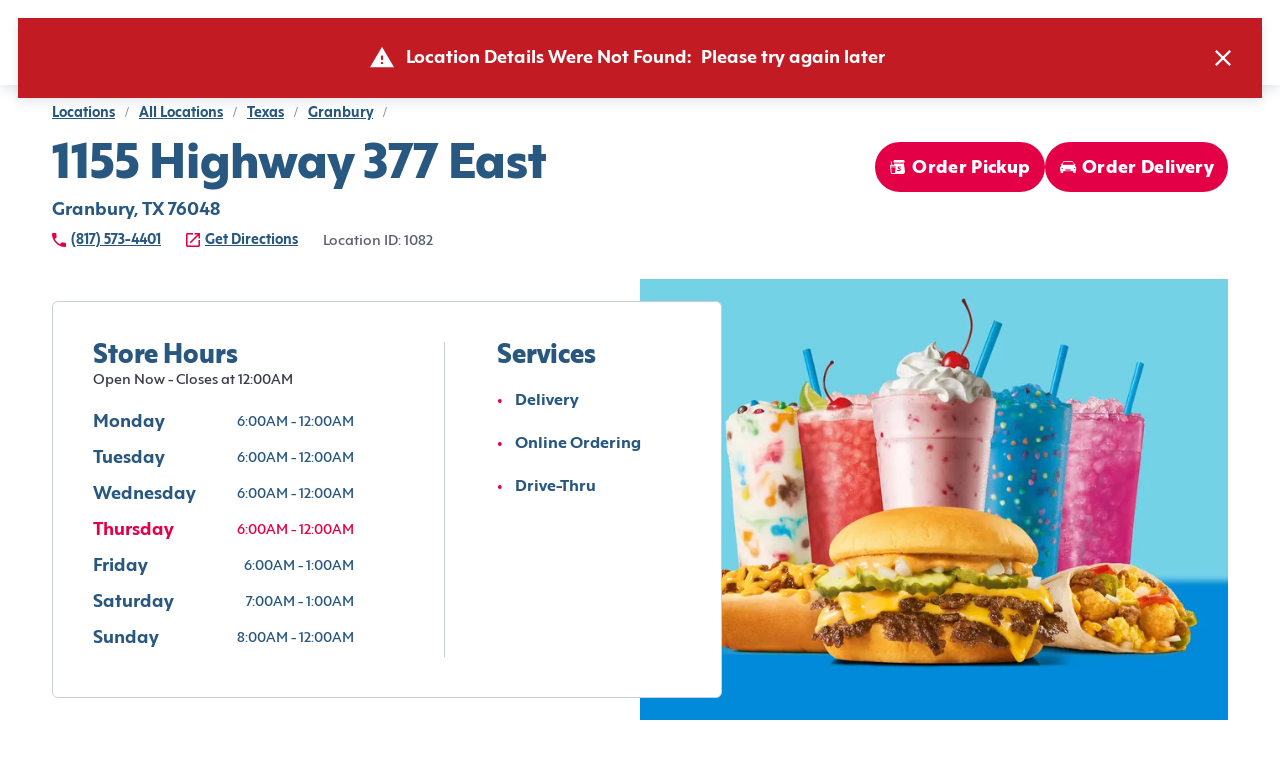

--- FILE ---
content_type: text/html; charset=utf-8
request_url: https://www.sonicdrivein.com/locations/us/tx/granbury/1155-highway-377-east/store-1082/
body_size: 26562
content:
<!DOCTYPE html><html lang="en"><head><meta charSet="utf-8"/><meta name="viewport" content="minimum-scale=1, initial-scale=1, width=device-width"/><link rel="preconnect" href="https://images.ctfassets.net"/><link rel="preconnect" href="https://api-idp.sonicdrivein.com"/><link rel="icon" type="image/png" href="/brands/sdi/favicon-16x16.png" sizes="16x16"/><link rel="icon" type="image/png" href="/brands/sdi/favicon-32x32.png" sizes="32x32"/><link rel="icon" type="image/png" href="/brands/sdi/favicon-48x48.png" sizes="48x48"/><link rel="apple-touch-icon" href="/brands/sdi/apple-touch-icon.png" sizes="180x180"/><link rel="mask-icon" href="/brands/sdi/logo.svg"/><link rel="manifest" href="/brands/sdi/site.webmanifest"/><link rel="preload" href="/brands/inspire/heart.gif" as="image"/><style>.async-hide { opacity: 0 !important }</style><title>Location Details | Sonic</title><meta name="description" content="coming soon"/><link rel="canonical"/><meta name="next-head-count" content="15"/><style data-href="/legacy/inspire-icons.css">@font-face {
    font-family: 'inspire-icons';
    src: url('/legacy/fonts/inspire-icons.ttf?btvdl6') format('truetype'),
        url('/legacy/fonts/inspire-icons.woff?btvdl6') format('woff'),
        url('/legacy/fonts/inspire-icons.svg?btvdl6#inspire-icons') format('svg');
    font-weight: normal;
    font-style: normal;
    font-display: block;
}

.inspire-icon {
    /* use !important to prevent issues with browser extensions that change fonts */
    font-family: 'inspire-icons' !important;
    speak: never;
    font-style: normal;
    font-weight: normal;
    font-variant: normal;
    text-transform: none;
    line-height: 1;

    /* Better Font Rendering =========== */
    -webkit-font-smoothing: antialiased;
    -moz-osx-font-smoothing: grayscale;
}

.Invisible::before {
    content: '\e933';
}

.Visible::before {
    content: '\e934';
}

.Logo::before {
    content: '\e932';
}

.For-Desktop-Subhead2::before {
    content: '\e91b';
}

.Fish::before {
    content: '\e91c';
}

.Bell::before {
    content: '\e91d';
}

.BetterForYou::before {
    content: '\e91e';
}

.Deals::before {
    content: '\e91f';
}

.DeliveryAvailable .path1::before {
    content: '\e920';
    color: rgb(255, 255, 255);
}

.DeliveryAvailable .path2::before {
    content: '\e921';
    margin-left: -1.095703125em;
    color: rgb(42, 34, 28);
}

.DeliveryAvailable .path3::before {
    content: '\e922';
    margin-left: -1.095703125em;
    color: rgb(215, 25, 32);
}

.DeliveryUnavailable .path1::before {
    content: '\e923';
    color: rgb(255, 255, 255);
}

.DeliveryUnavailable .path2::before {
    content: '\e924';
    margin-left: -1em;
    color: rgb(215, 25, 32);
}

.EmailSignUp::before {
    content: '\e925';
}

.LimitedTime::before {
    content: '\e926';
}

.Meat::before {
    content: '\e927';
}

.Milkshake::before {
    content: '\e928';
}

.NoMeats .path1::before {
    content: '\e929';
    color: rgb(215, 25, 32);
}

.NoMeats .path2::before {
    content: '\e92a';
    margin-left: -1em;
    color: rgb(42, 34, 28);
}

.Party::before {
    content: '\e92b';
}

.Recipe::before {
    content: '\e92c';
}

.Sandwich::before {
    content: '\e92d';
}

.Spice::before {
    content: '\e92e';
}

.StarPercent::before {
    content: '\e92f';
}

.Truck::before {
    content: '\e930';
}

.Error::before {
    content: '\e931';
}

.Chicken::before {
    content: '\e918';
}

.Cow::before {
    content: '\e919';
}

.Pig::before {
    content: '\e91a';
}

.Ban::before {
    content: '\e900';
}

.Delivery::before {
    content: '\e901';
}

.Stopwatch::before {
    content: '\e902';
}

.Bag::before {
    content: '\e903';
}

.Hamburger::before {
    content: '\e904';
}

.MapPin::before {
    content: '\e905';
}

.OrderHistory::before {
    content: '\e906';
}

.Down::before {
    content: '\e907';
}

.Left::before {
    content: '\e908';
}

.Right::before {
    content: '\e909';
}

.Up::before {
    content: '\e90a';
}

.Add::before {
    content: '\e90b';
}

.Calendar::before {
    content: '\e90c';
}

.Check::before {
    content: '\e90d';
}

.Close::before {
    content: '\e90e';
}

.Directions::before {
    content: '\e90f';
}

.Edit::before {
    content: '\e910';
}

.Filter::before {
    content: '\e911';
}

.NewWindow::before {
    content: '\e912';
}

.Paper::before {
    content: '\e913';
}

.PaperFilled::before {
    content: '\e914';
}

.Phone::before {
    content: '\e915';
}

.Search::before {
    content: '\e916';
}

.Subtract::before {
    content: '\e917';
}

.Action::before {
    content: '\e9bb';
}
</style><style data-href="/brands/sdi/theme.css">
body {
  --col--dark: #285780;
  --col--light: #FFFFFF;
  --col--gray6: #595F6E;
  --col--gray5: #898F9A;
  --col--gray4: #C9CFD4;
  --col--gray3: #D8DFE2;
  --col--gray2: #E9EFF1;
  --col--gray1: #F2F8FA;
  --col--primary1: #E40046;
  --col--primary1variant: #B20037;
  --col--primary2: #285780;
  --col--primary2variant: #18344D;
  --col--secondary1: #E40046;
  --col--secondary2: #328500;
  --col--secondary3: #74D2E7;
  --col--secondary4: #137AC9;
  --col--secondary5: #FEDD00;
  --col--secondary6: #E40046;
  --col--utilitySuccess: #328500;
  --col--utilityError: #C31B24;
  --col--utilityFavorite: #D31510;
  --col--gray7: #676C7A;
  --col--gray8: #393D47;
  --col--warningbrandicon: #285780;
}
</style><style data-href="/brands/sdi/brand-icons.css">/* stylelint-disable number-max-precision, scale-unlimited/declaration-strict-value */
@font-face {
    font-family: 'brand-icons';
    src: url('/brands/sdi/fonts/brand-icons.eot?83z8b1');
    src: url('/brands/sdi/fonts/brand-icons.eot?83z8b1#iefix') format('embedded-opentype'),
        url('/brands/sdi/fonts/brand-icons.ttf?83z8b1') format('truetype'),
        url('/brands/sdi/fonts/brand-icons.woff?83z8b1') format('woff'),
        url('/brands/sdi/fonts/brand-icons.svg?83z8b1#brand-icons') format('svg');
    font-weight: normal;
    font-style: normal;
    font-display: block;
}

.brand-icon {
    /* use !important to prevent issues with browser extensions that change fonts */
    font-family: 'brand-icons' !important;
    speak: never;
    font-style: normal;
    font-weight: normal;
    font-variant: normal;
    text-transform: none;
    line-height: 1;

    /* Better Font Rendering =========== */
    -webkit-font-smoothing: antialiased;
    -moz-osx-font-smoothing: grayscale;
}

.brand-icon.action-location-outlined::before {
    content: '\e989';
}

.brand-icon.info-ban::before {
    content: '\e98a';
}

.brand-icon.profile-edit::before {
    content: '\e95c';
}

.brand-icon.location-pickup .path1::before {
    content: '\e981';
    color: rgb(228, 0, 70);
}

.brand-icon.location-pickup .path2::before {
    content: '\e982';
    margin-left: -0.7685546875em;
    color: rgb(255, 255, 255);
}

.brand-icon.location-delivery .path1::before {
    content: '\e986';
    color: rgb(228, 0, 70);
}

.brand-icon.location-delivery .path2::before {
    content: '\e987';
    margin-left: -0.77734375em;
    color: rgb(255, 255, 255);
}

.brand-icon.navigation-map-pin::before {
    content: '\e98b';
}

.brand-icon.logo .path1::before {
    content: '\e988';
    color: rgb(255, 255, 255);
}

.brand-icon.logo .path2::before {
    content: '\e9a4';
    margin-left: -1em;
    color: rgb(0, 138, 216);
}

.brand-icon.logo .path3::before {
    content: '\e9ad';
    margin-left: -1em;
    color: rgb(228, 0, 70);
}

.brand-icon.logo .path4::before {
    content: '\e9ae';
    margin-left: -1em;
    color: rgb(228, 0, 70);
}

.brand-icon.logo .path5::before {
    content: '\e9af';
    margin-left: -1em;
    color: rgb(228, 0, 70);
}

.brand-icon.logo .path6::before {
    content: '\e9b0';
    margin-left: -1em;
    color: rgb(228, 0, 70);
}

.brand-icon.logo .path7::before {
    content: '\e9b1';
    margin-left: -1em;
    color: rgb(228, 0, 70);
}

.brand-icon.logo .path8::before {
    content: '\e9b2';
    margin-left: -1em;
    color: rgb(0, 138, 216);
}

.brand-icon.direction-down::before {
    content: '\e900';
}

.brand-icon.direction-left::before {
    content: '\e901';
}

.brand-icon.direction-right::before {
    content: '\e902';
}

.brand-icon.direction-up::before {
    content: '\e903';
}

.brand-icon.navigation-bag::before {
    content: '\e904';
}

.brand-icon.brand-breakfast-burrito .path1::before {
    content: '\e905';
    color: rgb(111, 208, 231);
}

.brand-icon.brand-breakfast-burrito .path2::before {
    content: '\e906';
    margin-left: -0.5419921875em;
    color: rgb(255, 221, 0);
}

.brand-icon.brand-breakfast-burrito .path3::before {
    content: '\e907';
    margin-left: -0.5419921875em;
    color: rgb(255, 221, 0);
}

.brand-icon.brand-breakfast-burrito .path4::before {
    content: '\e908';
    margin-left: -0.5419921875em;
    color: rgb(255, 221, 0);
}

.brand-icon.brand-breakfast-burrito .path5::before {
    content: '\e909';
    margin-left: -0.5419921875em;
    color: rgb(255, 221, 0);
}

.brand-icon.brand-breakfast-burrito .path6::before {
    content: '\e90a';
    margin-left: -0.5419921875em;
    color: rgb(255, 221, 0);
}

.brand-icon.brand-breakfast-burrito .path7::before {
    content: '\e90b';
    margin-left: -0.5419921875em;
    color: rgb(255, 221, 0);
}

.brand-icon.brand-cherry .path1::before {
    content: '\e90c';
    color: rgb(235, 0, 69);
}

.brand-icon.brand-cherry .path2::before {
    content: '\e90d';
    margin-left: -0.7919921875em;
    color: rgb(0, 137, 216);
}

.brand-icon.brand-cherry .path3::before {
    content: '\e90e';
    margin-left: -0.7919921875em;
    color: rgb(235, 0, 69);
}

.brand-icon.brand-cherry .path4::before {
    content: '\e90f';
    margin-left: -0.7919921875em;
    color: rgb(235, 0, 69);
}

.brand-icon.brand-corndog .path1::before {
    content: '\e910';
    color: rgb(235, 0, 69);
}

.brand-icon.brand-corndog .path2::before {
    content: '\e911';
    margin-left: -0.5em;
    color: rgb(0, 137, 216);
}

.brand-icon.brand-corndog .path3::before {
    content: '\e912';
    margin-left: -0.5em;
    color: rgb(235, 0, 69);
}

.brand-icon.brand-general-fave .path1::before {
    content: '\e913';
    color: rgb(40, 87, 128);
}

.brand-icon.brand-general-fave .path2::before {
    content: '\e914';
    margin-left: -1em;
    color: rgb(255, 255, 255);
}

.brand-icon.navigation-hamburger::before {
    content: '\e95f';
}

.brand-icon.brand-happy-hour .path1::before {
    content: '\e960';
    color: rgb(228, 0, 70);
}

.brand-icon.brand-happy-hour .path2::before {
    content: '\e961';
    margin-left: -1em;
    color: rgb(19, 122, 201);
}

.brand-icon.brand-hot-dog .path1::before {
    content: '\e962';
    color: rgb(0, 137, 216);
}

.brand-icon.brand-hot-dog .path2::before {
    content: '\e963';
    margin-left: -0.6669921875em;
    color: rgb(0, 137, 216);
}

.brand-icon.brand-hot-dog .path3::before {
    content: '\e964';
    margin-left: -0.6669921875em;
    color: rgb(235, 0, 69);
}

.brand-icon.brand-hot-dog .path4::before {
    content: '\e965';
    margin-left: -0.6669921875em;
    color: rgb(235, 0, 69);
}

.brand-icon.brand-lemon .path1::before {
    content: '\e966';
    color: rgb(111, 208, 231);
}

.brand-icon.brand-lemon .path2::before {
    content: '\e967';
    margin-left: -0.7919921875em;
    color: rgb(235, 0, 69);
}

.brand-icon.brand-lemon .path3::before {
    content: '\e968';
    margin-left: -0.7919921875em;
    color: rgb(235, 0, 69);
}

.brand-icon.brand-lemon .path4::before {
    content: '\e969';
    margin-left: -0.7919921875em;
    color: rgb(235, 0, 69);
}

.brand-icon.brand-lemon .path5::before {
    content: '\e96a';
    margin-left: -0.7919921875em;
    color: rgb(235, 0, 69);
}

.brand-icon.nav-location .path1::before {
    content: '\e96b';
    color: rgb(40, 87, 128);
}

.brand-icon.nav-location .path2::before {
    content: '\e96c';
    margin-left: -1em;
    color: rgb(255, 255, 255);
}

.brand-icon.nav-location .path3::before {
    content: '\e96d';
    margin-left: -1em;
    color: rgb(40, 87, 128);
}

.brand-icon.brand-new-burger .path1::before {
    content: '\e96e';
    color: rgb(19, 122, 201);
}

.brand-icon.brand-new-burger .path2::before {
    content: '\e96f';
    margin-left: -1em;
    color: rgb(228, 0, 70);
}

.brand-icon.brand-new-burger .path3::before {
    content: '\e970';
    margin-left: -1em;
    color: rgb(19, 122, 201);
}

.brand-icon.brand-new-burger .path4::before {
    content: '\e971';
    margin-left: -1em;
    color: rgb(228, 0, 70);
}

.brand-icon.brand-new-burger .path5::before {
    content: '\e972';
    margin-left: -1em;
    color: rgb(19, 122, 201);
}

.brand-icon.brand-new-burger .path6::before {
    content: '\e973';
    margin-left: -1em;
    color: rgb(19, 122, 201);
}

.brand-icon.brand-new-burger .path7::before {
    content: '\e974';
    margin-left: -1em;
    color: rgb(19, 122, 201);
}

.brand-icon.brand-new-burger .path8::before {
    content: '\e975';
    margin-left: -1em;
    color: rgb(19, 122, 201);
}

.brand-icon.brand-new-burger .path9::before {
    content: '\e976';
    margin-left: -1em;
    color: rgb(19, 122, 201);
}

.brand-icon.navigation-order-history::before {
    content: '\e977';
}

.brand-icon.navigation-user::before {
    content: '\e978';
}

.brand-icon.brand-promotion-no-bg::before {
    content: '\e979';
    color: #e40046;
}

.brand-icon.navigation-reorder::before {
    content: '\e915';
}

.brand-icon.brand-reward-no-text-on-red .path1::before {
    content: '\e916';
    color: rgb(228, 0, 70);
}

.brand-icon.brand-reward-no-text-on-red .path2::before {
    content: '\e917';
    margin-left: -1em;
    color: rgb(255, 255, 255);
}

.brand-icon.brand-reward-no-text-on-red .path3::before {
    content: '\e918';
    margin-left: -1em;
    color: rgb(255, 255, 255);
}

.brand-icon.brand-reward-no-text .path1::before {
    content: '\e919';
    color: rgb(111, 208, 231);
}

.brand-icon.brand-reward-no-text .path2::before {
    content: '\e91a';
    margin-left: -1em;
    color: rgb(235, 0, 69);
}

.brand-icon.brand-shake .path1::before {
    content: '\e91b';
    color: rgb(235, 0, 69);
}

.brand-icon.brand-shake .path2::before {
    content: '\e91c';
    margin-left: -0.5419921875em;
    color: rgb(0, 137, 216);
}

.brand-icon.brand-shake .path3::before {
    content: '\e91d';
    margin-left: -0.5419921875em;
    color: rgb(0, 137, 216);
}

.brand-icon.brand-shake .path4::before {
    content: '\e91e';
    margin-left: -0.5419921875em;
    color: rgb(0, 137, 216);
}

.brand-icon.brand-shake .path5::before {
    content: '\e91f';
    margin-left: -0.5419921875em;
    color: rgb(0, 137, 216);
}

.brand-icon.brand-shake .path6::before {
    content: '\e920';
    margin-left: -0.5419921875em;
    color: rgb(0, 137, 216);
}

.brand-icon.brand-shake .path7::before {
    content: '\e921';
    margin-left: -0.5419921875em;
    color: rgb(0, 137, 216);
}

.brand-icon.brand-soft-drink .path1::before {
    content: '\e922';
    color: rgb(235, 0, 69);
}

.brand-icon.brand-soft-drink .path2::before {
    content: '\e923';
    margin-left: -0.5830078125em;
    color: rgb(0, 137, 216);
}

.brand-icon.brand-soft-drink .path3::before {
    content: '\e924';
    margin-left: -0.5830078125em;
    color: rgb(235, 0, 69);
}

.brand-icon.brand-reward .path1::before {
    content: '\e925';
    color: rgb(255, 255, 255);
}

.brand-icon.brand-reward .path2::before {
    content: '\e926';
    margin-left: -1em;
    color: rgb(116, 210, 231);
}

.brand-icon.brand-reward .path3::before {
    content: '\e927';
    margin-left: -1em;
    color: rgb(228, 0, 70);
}

.brand-icon.brand-reward .path4::before {
    content: '\e928';
    margin-left: -1em;
    color: rgb(228, 0, 70);
}

.brand-icon.brand-reward .path5::before {
    content: '\e929';
    margin-left: -1em;
    color: rgb(228, 0, 70);
}

.brand-icon.brand-reward .path6::before {
    content: '\e92a';
    margin-left: -1em;
    color: rgb(228, 0, 70);
}

.brand-icon.brand-reward .path7::before {
    content: '\e92b';
    margin-left: -1em;
    color: rgb(228, 0, 70);
}

.brand-icon.brand-reward .path8::before {
    content: '\e92c';
    margin-left: -1em;
    color: rgb(228, 0, 70);
}

.brand-icon.brand-reward .path9::before {
    content: '\e92d';
    margin-left: -1em;
    color: rgb(228, 0, 70);
}

.brand-icon.brand-reward .path10::before {
    content: '\e92e';
    margin-left: -1em;
    color: rgb(228, 0, 70);
}

.brand-icon.brand-reward .path11::before {
    content: '\e92f';
    margin-left: -1em;
    color: rgb(228, 0, 70);
}

.brand-icon.brand-reward .path12::before {
    content: '\e930';
    margin-left: -1em;
    color: rgb(228, 0, 70);
}

.brand-icon.brand-reward .path13::before {
    content: '\e931';
    margin-left: -1em;
    color: rgb(228, 0, 70);
}

.brand-icon.brand-reward .path14::before {
    content: '\e932';
    margin-left: -1em;
    color: rgb(228, 0, 70);
}

.brand-icon.brand-stall-number .path1::before {
    content: '\e933';
    color: rgb(228, 0, 70);
}

.brand-icon.brand-stall-number .path2::before {
    content: '\e934';
    margin-left: -1em;
    color: rgb(228, 0, 70);
}

.brand-icon.brand-stall-number .path3::before {
    content: '\e935';
    margin-left: -1em;
    color: rgb(0, 138, 216);
}

.brand-icon.brand-stall-number .path4::before {
    content: '\e936';
    margin-left: -1em;
    color: rgb(228, 0, 70);
}

.brand-icon.brand-stall-number .path5::before {
    content: '\e937';
    margin-left: -1em;
    color: rgb(228, 0, 70);
}

.brand-icon.brand-stall-number .path6::before {
    content: '\e938';
    margin-left: -1em;
    color: rgb(228, 0, 70);
}

.brand-icon.brand-star::before {
    content: '\e939';
}

.brand-icon.brand-teacher .path1::before {
    content: '\e93a';
    color: rgb(228, 0, 70);
}

.brand-icon.brand-teacher .path2::before {
    content: '\e93b';
    margin-left: -1em;
    color: rgb(228, 0, 70);
}

.brand-icon.brand-teacher .path3::before {
    content: '\e93c';
    margin-left: -1em;
    color: rgb(19, 122, 201);
}

.brand-icon.brand-teacher .path4::before {
    content: '\e93d';
    margin-left: -1em;
    color: rgb(19, 122, 201);
}

.brand-icon.brand-teacher .path5::before {
    content: '\e93e';
    margin-left: -1em;
    color: rgb(19, 122, 201);
}

.brand-icon.brand-teacher .path6::before {
    content: '\e93f';
    margin-left: -1em;
    color: rgb(228, 0, 70);
}

.brand-icon.brand-tot .path1::before {
    content: '\e97a';
    color: rgb(235, 0, 69);
}

.brand-icon.brand-tot .path2::before {
    content: '\e97b';
    margin-left: -0.625em;
    color: rgb(19, 122, 201);
}

.brand-icon.brand-tot .path3::before {
    content: '\e97c';
    margin-left: -0.625em;
    color: rgb(19, 122, 201);
}

.brand-icon.brand-tot .path4::before {
    content: '\e97d';
    margin-left: -0.625em;
    color: rgb(19, 122, 201);
}

.brand-icon.brand-tot .path5::before {
    content: '\e97e';
    margin-left: -0.625em;
    color: rgb(235, 0, 69);
}

.brand-icon.brand-tot .path6::before {
    content: '\e97f';
    margin-left: -0.625em;
    color: rgb(235, 0, 69);
}

.brand-icon.brand-tot .path7::before {
    content: '\e980';
    margin-left: -0.625em;
    color: rgb(235, 0, 69);
}

.brand-icon.profile-edit-flashlight::before {
    content: '\e983';
}

.brand-icon.profile-edit-image::before {
    content: '\e984';
}

.brand-icon.profile-edit-photo::before {
    content: '\e985';
}

.brand-icon.action-add::before {
    content: '\e940';
}

.brand-icon.action-calendar::before {
    content: '\e941';
}

.brand-icon.action-chat .path1::before {
    content: '\e942';
    color: rgb(40, 87, 128);
}

.brand-icon.action-chat .path2::before {
    content: '\e943';
    margin-left: -1em;
    color: rgb(255, 255, 255);
}

.brand-icon.action-check::before {
    content: '\e944';
}

.brand-icon.action-close-circle .path1::before {
    content: '\e945';
    color: rgb(40, 87, 128);
}

.brand-icon.action-close-circle .path2::before {
    content: '\e946';
    margin-left: -1em;
    color: rgb(255, 255, 255);
}

.brand-icon.action-close::before {
    content: '\e947';
}

.brand-icon.info-card::before {
    content: '\e948';
}

.brand-icon.order-delivery::before {
    content: '\e949';
}

.brand-icon.action-directions::before {
    content: '\e94a';
}

.brand-icon.action-edit::before {
    content: '\e98d';
}

.brand-icon.allergen-egg::before {
    content: '\e98e';
}

.brand-icon.info-mail::before {
    content: '\e98f';
}

.brand-icon.info-error::before {
    content: '\e9b6';
}

.brand-icon.action-favorite-filled::before {
    content: '\e991';
}

.brand-icon.action-favorite::before {
    content: '\e992';
}

.brand-icon.action-filter::before {
    content: '\e993';
}

.brand-icon.order-find-a-location .path1::before {
    content: '\e994';
    color: rgb(228, 0, 70);
}

.brand-icon.order-find-a-location .path2::before {
    content: '\e995';
    margin-left: -1em;
    color: rgb(110, 209, 233);
}

.brand-icon.order-find-a-location .path3::before {
    content: '\e996';
    margin-left: -1em;
    color: rgb(110, 209, 233);
}

.brand-icon.order-find-a-location .path4::before {
    content: '\e997';
    margin-left: -1em;
    color: rgb(0, 138, 216);
}

.brand-icon.allergen-fish::before {
    content: '\e998';
}

.brand-icon.info-gift-card::before {
    content: '\e94b';
}

.brand-icon.allergen-gluten::before {
    content: '\e94c';
}

.brand-icon.order-group-order .path1::before {
    content: '\e94d';
    color: rgb(40, 87, 128);
}

.brand-icon.order-group-order .path2::before {
    content: '\e94e';
    margin-left: -1em;
    color: rgb(255, 255, 255);
}

.brand-icon.order-group-order .path3::before {
    content: '\e94f';
    margin-left: -1em;
    color: rgb(40, 87, 128);
}

.brand-icon.info-help::before {
    content: '\e950';
}

.brand-icon.info-lock::before {
    content: '\e952';
}

.brand-icon.allergen-milk::before {
    content: '\e953';
}

.brand-icon.action-open-in-new::before {
    content: '\e954';
}

.brand-icon.info-next::before {
    content: '\e955';
}

.brand-icon.order-on-the-road .path1::before {
    content: '\e999';
    color: rgb(228, 0, 70);
}

.brand-icon.order-on-the-road .path2::before {
    content: '\e99a';
    margin-left: -1em;
    color: rgb(0, 138, 216);
}

.brand-icon.order-status-ready .path1::before {
    content: '\e99b';
    color: rgb(19, 122, 201);
}

.brand-icon.order-status-ready .path2::before {
    content: '\e99c';
    margin-left: -1em;
    color: rgb(228, 0, 70);
}

.brand-icon.order-status-ready .path3::before {
    content: '\e99d';
    margin-left: -1em;
    color: rgb(228, 0, 70);
}

.brand-icon.order-status-ready .path4::before {
    content: '\e99e';
    margin-left: -1em;
    color: rgb(228, 0, 70);
}

.brand-icon.order-status-ready .path5::before {
    content: '\e99f';
    margin-left: -1em;
    color: rgb(228, 0, 70);
}

.brand-icon.order-status-ready .path6::before {
    content: '\e9a0';
    margin-left: -1em;
    color: rgb(228, 0, 70);
}

.brand-icon.order-status-ready .path7::before {
    content: '\e9a1';
    margin-left: -1em;
    color: rgb(228, 0, 70);
}

.brand-icon.order-status-ready .path8::before {
    content: '\e9a2';
    margin-left: -1em;
    color: rgb(228, 0, 70);
}

.brand-icon.order-status-ready .path9::before {
    content: '\e9a3';
    margin-left: -1em;
    color: rgb(228, 0, 70);
}

.brand-icon.action-location-filled::before {
    content: '\e9a5';
}

.brand-icon.allergen-peanuts::before {
    content: '\e9a6';
}

.brand-icon.action-phone::before {
    content: '\e9a7';
}

.brand-icon.order-pickup::before {
    content: '\e9a8';
}

.brand-icon.action-print::before {
    content: '\e9a9';
}

.brand-icon.order-ready-to-drive .path1::before {
    content: '\e9aa';
    color: rgb(228, 0, 70);
}

.brand-icon.order-ready-to-drive .path2::before {
    content: '\e9ab';
    margin-left: -1em;
    color: rgb(19, 122, 201);
}

.brand-icon.order-ready-to-drive .path3::before {
    content: '\e9ac';
    margin-left: -1em;
    color: rgb(19, 122, 201);
}

.brand-icon.action-delete::before {
    content: '\e956';
}

.brand-icon.action-search::before {
    content: '\e957';
}

.brand-icon.allergen-shealfish::before {
    content: '\e958';
}

.brand-icon.allergen-soy::before {
    content: '\e959';
}

.brand-icon.action-subtract::before {
    content: '\e95a';
}

.brand-icon.allergen-tree-nuts::before {
    content: '\e95b';
}

.brand-icon.info-invisible::before {
    content: '\e95d';
}

.brand-icon.info-visible::before {
    content: '\e951';
}

.brand-icon.allergen-wheat::before {
    content: '\e95e';
}

.brand-icon.size-drink .path1::before {
    content: '\e98c';
    color: rgb(115, 115, 115);
}

.brand-icon.size-drink .path2::before {
    content: '\e9b3';
    margin-left: -0.5673828125em;
    color: rgb(237, 49, 81);
}

.brand-icon.size-drink .path3::before {
    content: '\e9b4';
    margin-left: -0.5673828125em;
    color: rgb(255, 255, 255);
}

.brand-icon.size-drink .path4::before {
    content: '\e9b5';
    margin-left: -0.5673828125em;
    color: rgb(40, 87, 128);
}

.brand-icon.twitter::before {
    content: '\e9b8';
}

.brand-icon.share-icon::before {
    content: '\e9b7';
}

.brand-icon.link-icon::before {
    content: '\e9ba';
}

.brand-icon.facebook::before {
    content: '\e9b9';
}

.brand-icon.noun-clock::before {
    content: '\e9c0';
}

.brand-icon.Action::before {
    content: '\e9bb';
}
</style><style data-href="/brands/sdi/brand-images.css">.auth0-login-background {
    background-image: url('./background-img-auth0.png');
}

.account-login-background {
    background-image: url('/brands/sdi/background-img-auth0.png');
}
</style><style data-href="/brands/sdi/fonts.css">@font-face {
    font-family: 'Mark Pro';
    src: url('/brands/sdi/fonts/MarkPro.ttf') format('truetype');
    font-weight: 400;
    font-style: normal;
}

@font-face {
    font-family: 'Carhop Sans Extra Bold';
    src: url('/brands/sdi/fonts/carhopsans-extrabold-web.eot');
    src: url('/brands/sdi/fonts/carhopsans-extrabold-web.eot?#iefix') format('embedded-opentype'),
        url('/brands/sdi/fonts/carhopsans-extrabold-web.woff2') format('woff2'),
        url('/brands/sdi/fonts/carhopsans-extrabold-web.woff') format('woff'),
        url('/brands/sdi/fonts/carhopsans-extrabold-web.ttf') format('truetype'),
        url('/brands/sdi/fonts/carhopsans-extrabold-web.svg#carhop_sansregular') format('svg');
    font-weight: 787;
    font-style: normal;
}

@font-face {
    font-family: 'Carhop Sans Bold';
    src: url('/brands/sdi/fonts/carhopsans-bold-web.eot');
    src: url('/brands/sdi/fonts/carhopsans-bold-web.eot?#iefix') format('embedded-opentype'),
        url('/brands/sdi/fonts/carhopsans-bold-web.woff2') format('woff2'),
        url('/brands/sdi/fonts/carhopsans-bold-web.woff') format('woff'),
        url('/brands/sdi/fonts/carhopsans-bold-web.ttf') format('truetype'),
        url('/brands/sdi/fonts/carhopsans-bold-web.svg#carhop_sansregular') format('svg');
    font-weight: 657;
    font-style: normal;
}

@font-face {
    font-family: 'Carhop Sans Bold Italic';
    src: url('/brands/sdi/fonts/carhopsans-bolditalic-web.eot');
    src: url('/brands/sdi/fonts/carhopsans-bolditalic-web.eot?#iefix') format('embedded-opentype'),
        url('/brands/sdi/fonts/carhopsans-bolditalic-web.woff2') format('woff2'),
        url('/brands/sdi/fonts/carhopsans-bolditalic-web.woff') format('woff'),
        url('/brands/sdi/fonts/carhopsans-bolditalic-web.ttf') format('truetype'),
        url('/brands/sdi/fonts/carhopsans-bolditalic-web.svg#carhop_sansregular') format('svg');
    font-weight: 657;
    font-style: italic;
}

@font-face {
    font-family: 'Carhop Sans Medium';
    src: url('/brands/sdi/fonts/carhopsans-medium-web.eot');
    src: url('/brands/sdi/fonts/carhopsans-medium-web.eot?#iefix') format('embedded-opentype'),
        url('/brands/sdi/fonts/carhopsans-medium-web.woff2') format('woff2'),
        url('/brands/sdi/fonts/carhopsans-medium-web.woff') format('woff'),
        url('/brands/sdi/fonts/carhopsans-medium-web.ttf') format('truetype'),
        url('/brands/sdi/fonts/carhopsans-medium-web.svg#carhop_sansregular') format('svg');
    font-weight: 485;
    font-style: normal;
}

@font-face {
    font-family: 'Carhop Sans Regular';
    src: url('/brands/sdi/fonts/carhopsans-regular-web.eot');
    src: url('/brands/sdi/fonts/carhopsans-regular-web.eot?#iefix') format('embedded-opentype'),
        url('/brands/sdi/fonts/carhopsans-regular-web.woff2') format('woff2'),
        url('/brands/sdi/fonts/carhopsans-regular-web.woff') format('woff'),
        url('/brands/sdi/fonts/carhopsans-regular-web.ttf') format('truetype'),
        url('/brands/sdi/fonts/carhopsans-regular-web.svg#carhop_sansregular') format('svg');
    font-weight: 400;
    font-style: normal;
}

:root {
    --ff--replacement-font: Arial, sans-serif;
    --ff--header: Carhop Sans Extra Bold, var(--ff--replacement-font);
    --ff--header-small: var(--ff--header);
    --ff--subheader: Carhop Sans Bold, var(--ff--replacement-font);
    --ff--stylized: Carhop Sans Bold Italic, var(--ff--replacement-font);
    --ff--subheader-small: var(--ff--subheader);
    --ff--pharagraph: Carhop Sans Medium, var(--ff--replacement-font);
    --ff--pharagraph-strong: Carhop Sans Bold, var(--ff--replacement-font);
    --ff--button: Carhop Sans Extra Bold, var(--ff--replacement-font);
    --ff--link: Carhop Sans Bold, var(--ff--replacement-font);
    --ff--title: Carhop Sans Bold, var(--ff--replacement-font);
    --ff--form: Carhop Sans Regular, var(--ff--replacement-font);
}
</style><style data-href="/brands/sdi/typography.css">/* ---------- headers ---------- */

/* desktop headers */
.t-header-hero {
    font-family: var(--ff--header);
    font-size: 70px;
    line-height: 70px;
    font-weight: 787;
    color: var(--col--dark);
    letter-spacing: 0.02em;
    text-transform: uppercase;
}

.t-header-h1 {
    font-family: var(--ff--header);
    font-size: 48px;
    line-height: 48px;
    font-weight: 787;
    color: var(--col--dark);
}

.t-header-h2 {
    font-family: var(--ff--header);
    font-size: 38px;
    line-height: 38px;
    font-weight: 787;
    color: var(--col--dark);
}

.t-header-h3 {
    font-family: var(--ff--header);
    font-size: 26px;
    line-height: 26px;
    font-weight: 787;
    color: var(--col--dark);
}

.t-header-card-title {
    font-family: var(--ff--header);
    font-size: 26px;
    line-height: 30px;
    font-weight: 787;
    color: var(--col--dark);
}

.t-product-title {
    font-family: var(--ff--title);
    font-size: 18px;
    line-height: 18px;
    font-weight: 657;
    color: var(--col--dark);
    text-transform: capitalize;
}

.t-product-title-small {
    font-family: var(--ff--title);
    font-size: 16px;
    line-height: 16px;
    font-weight: 657;
    color: var(--col--dark);
    text-transform: capitalize;
}

.t-header-title,
.t-header-title-small {
    font-family: var(--ff--title);
    line-height: var(--title-line-height);
    letter-spacing: 0.01em;
    height: var(--title-height);
    text-transform: var(--title-text-transform);
}

.t-header-title-small {
    font-size: 22px;
    color: var(--col--primary1);
}

/* mobile headers */
@media screen and (max-width: 959px) {
    .t-header-hero {
        font-family: var(--ff--header);
        font-size: 36px;
        line-height: 36px;
        font-weight: 787;
        color: var(--col--dark);
        letter-spacing: 0.02em;
        text-transform: uppercase;
    }

    .t-header-h1 {
        font-family: var(--ff--header);
        font-size: 32px;
        line-height: 32px;
        font-weight: 787;
        color: var(--col--dark);
    }

    .t-header-h2 {
        font-family: var(--ff--header);
        font-size: 28px;
        line-height: 28px;
        font-weight: 787;
        color: var(--col--dark);
    }

    .t-header-h3 {
        font-family: var(--ff--header);
        font-size: 20px;
        line-height: 20px;
        font-weight: 787;
        color: var(--col--dark);
    }

    .t-header-card-title {
        font-family: var(--ff--header);
        font-size: 20px;
        line-height: 24px;
        font-weight: 787;
        color: var(--col--dark);
    }

    .t-product-title {
        font-family: var(--ff--title);
        font-size: 16px;
        line-height: 16px;
        font-weight: 657;
        color: var(--col--dark);
        text-transform: capitalize;
    }

    .t-product-title-small {
        font-family: var(--ff--title);
        font-size: 12px;
        line-height: 12px;
        font-weight: 657;
        color: var(--col--dark);
        text-transform: capitalize;
    }
}

/* ---------- subheaders ---------- */

/* desktop subheaders */
.t-subheader-hero {
    font-family: var(--ff--subheader);
    font-size: 56px;
    line-height: 56px;
    font-weight: 657;
    color: var(--col--dark);
}

.t-subheader-hero.t-stylized {
    font-family: var(--ff--stylized);
    font-size: 48px;
    line-height: 48px;
    font-weight: 657;
    font-style: italic;
    color: var(--col--dark);
}

.t-subheader {
    font-family: var(--ff--subheader);
    font-size: 26px;
    line-height: 28px;
    font-weight: 657;
    color: var(--col--dark);
}

.t-subheader.t-stylized {
    font-family: var(--ff--stylized);
    font-size: 24px;
    line-height: 26px;
    font-weight: 657;
    font-style: italic;
    color: var(--col--dark);
}

.t-subheader-small {
    font-family: var(--ff--subheader-small);
    font-size: 20px;
    line-height: 22px;
    font-weight: 657;
    color: var(--col--dark);
}

.t-subheader-small.t-stylized {
    font-family: var(--ff--stylized);
    font-size: 18px;
    line-height: 20px;
    font-weight: 657;
    font-style: italic;
    color: var(--col--dark);
}

.t-subheader-smaller {
    font-family: var(--ff--subheader-small);
    font-size: 18px;
    line-height: 20px;
    font-weight: 657;
    color: var(--col--dark);
}

/* mobile subheaders */
@media screen and (max-width: 959px) {
    .t-subheader-hero {
        font-family: var(--ff--subheader);
        font-size: 34px;
        line-height: 34px;
        font-weight: 657;
        color: var(--col--dark);
    }

    .t-subheader-hero.t-stylized {
        font-family: var(--ff--stylized);
        font-size: 32px;
        line-height: 32px;
        font-weight: 657;
        font-style: italic;
        color: var(--col--dark);
    }

    .t-subheader {
        font-family: var(--ff--subheader);
        font-size: 20px;
        line-height: 22px;
        font-weight: 657;
        color: var(--col--dark);
    }

    .t-subheader.t-stylized {
        font-family: var(--ff--stylized);
        font-size: 20px;
        line-height: 22px;
        font-weight: 657;
        font-style: italic;
        color: var(--col--dark);
    }

    .t-subheader-small {
        font-family: var(--ff--subheader-small);
        font-size: 18px;
        line-height: 20px;
        font-weight: 657;
        color: var(--col--dark);
    }

    .t-subheader-small.t-stylized {
        font-family: var(--ff--stylized);
        font-size: 16px;
        line-height: 18px;
        font-weight: 657;
        font-style: italic;
        color: var(--col--dark);
    }

    .t-subheader-smaller {
        font-family: var(--ff--subheader-small);
        font-size: 16px;
        line-height: 18px;
        font-weight: 657;
        color: var(--col--dark);
    }
}

/* universal subheaders */
.t-subheader-universal {
    font-family: var(--ff--subheader);
    font-size: 26px;
    line-height: 28px;
    font-weight: 657;
    color: var(--col--dark);
}

.t-subheader-universal-small {
    font-family: var(--ff--subheader);
    font-size: 20px;
    line-height: 22px;
    font-weight: 657;
    color: var(--col--dark);
}

.t-subheader-universal-smaller {
    font-family: var(--ff--subheader);
    font-size: 16px;
    line-height: 18px;
    font-weight: 657;
    color: var(--col--dark);
}

/* ---------- paragraphs ---------- */

/* desktop paragraphs */
.t-paragraph {
    font-family: var(--ff--pharagraph);
    font-size: 18px;
    line-height: 24px;
    font-weight: 485;
    color: var(--col--dark);
}

.t-paragraph-strong {
    font-family: var(--ff--pharagraph-strong);
    font-size: 18px;
    line-height: 24px;
    font-weight: 657;
    color: var(--col--dark);
}

.t-paragraph-small {
    font-family: var(--ff--pharagraph);
    font-size: 16px;
    line-height: 20px;
    font-weight: 485;
    color: var(--col--dark);
}

.t-paragraph-small-strong {
    font-family: var(--ff--pharagraph-strong);
    font-size: 16px;
    line-height: 20px;
    font-weight: 657;
    color: var(--col--dark);
}

.t-paragraph-hint {
    font-family: var(--ff--pharagraph);
    font-size: 14px;
    line-height: 18px;
    font-weight: 485;
    color: var(--col--gray6);
}

.t-paragraph-hint-strong {
    font-family: var(--ff--pharagraph-strong);
    font-size: 14px;
    line-height: 18px;
    font-weight: 657;
    color: var(--col--gray6);
}

/* mobile paragraphs */
@media screen and (max-width: 959px) {
    .t-paragraph {
        font-family: var(--ff--pharagraph);
        font-size: 16px;
        line-height: 20px;
        font-weight: 485;
        color: var(--col--dark);
    }

    .t-paragraph-strong {
        font-family: var(--ff--pharagraph-strong);
        font-size: 16px;
        line-height: 20px;
        font-weight: 657;
        color: var(--col--dark);
    }

    .t-paragraph-small {
        font-family: var(--ff--pharagraph);
        font-size: 14px;
        line-height: 18px;
        font-weight: 485;
        color: var(--col--dark);
    }

    .t-paragraph-small-strong {
        font-family: var(--ff--pharagraph-strong);
        font-size: 14px;
        line-height: 18px;
        font-weight: 657;
        color: var(--col--dark);
    }

    .t-paragraph-hint {
        font-family: var(--ff--pharagraph);
        font-size: 12px;
        line-height: 16px;
        font-weight: 485;
        color: var(--col--gray6);
    }

    .t-paragraph-hint-strong {
        font-family: var(--ff--pharagraph-strong);
        font-size: 12px;
        line-height: 16px;
        font-weight: 657;
        color: var(--col--gray6);
    }
}

/* ---------- highlight style ---------- */
.t-highlighted {
    background-color: var(--col--primary1);
    color: var(--col--light);
}

/* ---------- links ---------- */
.t-link {
    font-family: var(--ff--link);
}
</style><style data-href="/brands/sdi/lists.css">/* ---------- unordered lists ---------- */

/* desktop unordered list */
.list-unordered {
    list-style: none;
    padding-left: 0;
}

.list-unordered li {
    padding-left: 15px;
    font-family: var(--ff--pharagraph);
    color: var(--col--dark);
    font-size: 18px;
    line-height: 24px;
}

.list-unordered li::before {
    display: inline-block;
    width: 7px;
    content: '\2022';
    color: var(--col--secondary1);
    font-size: 18px;
    line-height: 24px;
    vertical-align: middle;
}

/* mobile unordered lists */
@media screen and (max-width: 959px) {
    .list-unordered li {
        font-size: 16px;
        line-height: 20px;
    }

    .list-unordered li::before {
        font-size: 16px;
        line-height: 20px;
    }
}

/* unordered checklist */
.list-unordered-checklist {
    list-style: none;
    padding-left: 0;
}

.list-unordered-checklist li {
    padding-left: 12px;
    font-family: var(--ff--pharagraph-strong);
    color: var(--col--dark);
    font-size: 16px;
    line-height: 18px;
    font-weight: 657;
}

.list-unordered-checklist li:not(:last-child) {
    margin-bottom: 9px;
}

.list-unordered-checklist li::before {
    display: inline-block;
    content: '\2022';
    width: 6px;
    color: var(--col--secondary1);
    font-size: 16px;
    line-height: 18px;
    vertical-align: middle;
}

/* unordered links list */
.list-unordered-links {
    list-style: none;
    padding-left: 0;
    background-color: var(--col--dark);
}

.list-unordered-links li {
    padding-left: 11px;
    font-family: var(--ff--link);
    color: var(--col--light);
    font-style: normal;
    font-weight: 657;
    font-size: 14px;
    line-height: 29px;
    text-decoration-line: underline;
    text-transform: capitalize;
}

.list-unordered-links li::before {
    display: inline-block;
    width: 6px;
    padding-right: 5px;
    content: '\2022';
    color: var(--col--primary1);
    font-size: 16px;
    line-height: 29px;
    vertical-align: middle;
}

/* ---------- ordered lists ---------- */

/* desktop ordered list */
.list-ordered {
    list-style: none;
    padding-left: 0;
}

.list-ordered li {
    padding-left: 27px;
    counter-increment: list-ordered-counter;
    font-family: var(--ff--pharagraph);
    color: var(--col--dark);
    font-size: 18px;
    line-height: 24px;
}

.list-ordered li::before {
    content: counter(list-ordered-counter);
    font-family: var(--ff--pharagraph-strong);
    color: var(--col--secondary1);
    font-weight: 675;
    font-size: 18px;
    line-height: 24px;
}

/* mobile unordered lists */
@media screen and (max-width: 959px) {
    .list-ordered li {
        padding-left: 24px;
        font-size: 16px;
        line-height: 20px;
    }

    .list-ordered li::before {
        font-size: 16px;
        line-height: 20px;
    }
}

/* desktop ordered large list */
.list-ordered-large {
    list-style: none;
    padding-left: 0;
}

.list-ordered-large li {
    counter-increment: list-ordered-large-counter;
    font-family: var(--ff--subheader);
    color: var(--col--dark);
    padding: 33px 0 27px 24px;
    font-size: 26px;
    line-height: 28px;
    box-shadow: 0 1px 0 #ccc;
}

.list-ordered-large li::before {
    content: counter(list-ordered-large-counter);
    font-family: var(--ff--subheader);
    color: var(--col--secondary1);
    font-size: 26px;
    line-height: 28px;
}

/* mobile ordered large lists */
@media screen and (max-width: 959px) {
    .list-ordered-large li {
        padding: 23px 0 19px 17px;
        font-size: 20px;
        line-height: 22px;
    }
}

/* desktop ordered alternative(large) list */
.list-ordered-alt {
    list-style: none;
    padding-left: 0;
}

.list-ordered-alt li {
    counter-increment: list-ordered-alt-counter;
    font-family: var(--ff--subheader-small);
    color: var(--col--dark);
    padding: 20px 0 16px 17px;
    font-size: 20px;
    line-height: 22px;
    box-shadow: 0 1px 0 #ccc;
}

.list-ordered-alt li::before {
    content: counter(list-ordered-alt-counter);
    font-family: var(--ff--subheader-small);
    color: var(--col--secondary1);
    font-size: 20px;
    line-height: 22px;
    text-transform: uppercase;
}

/* mobile ordered alternative(large) lists */
@media screen and (max-width: 959px) {
    .list-ordered-alt li {
        padding: 20px 0 16px 17px;
        font-size: 18px;
        line-height: 20px;
    }
}
</style><style data-href="/brands/sdi/molecules.css">/* ---------- section title ---------- */

.m-category-header .m-category-header-text {
    display: inline-block;
    font-family: var(--ff--header);
    color: var(--col--dark);
    line-height: 38px;
    font-size: 38px;
    margin: 0;
}

@media (max-width: 768px) {
    .m-category-header .m-category-header-text {
        font-size: 28px;
        line-height: 28px;
    }
}

/* ---------- quality treatment ---------- */

.m-quality-treatment .m-quality-treatment-icon {
    margin: 0 0 10px;
}

.m-quality-treatment .m-quality-treatment-icon::before {
    display: inline-block;
    width: 60px;
    height: 60px;
    font-family: 'brand-icons' !important;
    font-size: 60px;
    line-height: 60px;
    vertical-align: middle;
    text-align: center;

    /* content: '\e927'; TODO need to implement after the iconography be ready */
}

.m-quality-treatment .m-quality-treatment-subheader {
    margin-bottom: 4px;
    font-family: var(--ff--stylized);
    color: var(--col--primary1);
    font-size: 18px;
    line-height: 20px;
}

.m-quality-treatment .m-quality-treatment-header {
    font-family: var(--ff--subheader);
    color: var(--col--dark);
    font-size: 26px;
    line-height: 28px;
}

@media (max-width: 768px) {
    .m-quality-treatment {
        display: flex;
    }

    .m-quality-treatment .m-quality-treatment-icon {
        margin: 0 19px 0 0;
    }

    .m-quality-treatment .m-quality-treatment-icon::before {
        width: 44px;
        height: 44px;
        font-size: 44px;
        line-height: 44px;
    }

    .m-quality-treatment .m-quality-treatment-subheader {
        font-size: 16px;
        line-height: 18px;
    }

    .m-quality-treatment .m-quality-treatment-header {
        font-size: 20px;
        line-height: 22px;
    }
}

/* ---------- block treatments ---------- */
.m-block-treatment .m-block-treatment-subtitle {
    color: var(--col--primary1);
}

.m-block-treatment .m-block-treatment-title {
    margin: 0;
    font-family: var(--ff--header);
    color: var(--col--dark);
    font-weight: 787;
}

.m-block-treatment-lg .m-block-treatment-subtitle {
    font-family: var(--ff--stylized);
    font-size: 24px;
    line-height: 26px;
}

.m-block-treatment-lg .m-block-treatment-title {
    font-size: 48px;
    line-height: 48px;
}

.m-block-treatment-md .m-block-treatment-subtitle {
    font-family: var(--ff--stylized);
    font-size: 24px;
    line-height: 26px;
}

.m-block-treatment-md .m-block-treatment-title {
    font-size: 40px;
    line-height: 40px;
}

.m-block-treatment-sm .m-block-treatment-subtitle {
    font-family: var(--ff--stylized);
    font-size: 18px;
    line-height: 20px;
}

.m-block-treatment-sm .m-block-treatment-title {
    font-size: 26px;
    line-height: 28px;
}

@media (max-width: 768px) {
    .m-block-treatment-lg .m-block-treatment-subtitle {
        font-size: 20px;
        line-height: 22px;
    }

    .m-block-treatment-lg .m-block-treatment-title {
        font-size: 34px;
        line-height: 34px;
    }

    .m-block-treatment-md .m-block-treatment-subtitle {
        font-size: 20px;
        line-height: 22px;
    }

    .m-block-treatment-md .m-block-treatment-title {
        font-size: 30px;
        line-height: 30px;
    }

    .m-block-treatment-sm .m-block-treatment-subtitle {
        font-size: 16px;
        line-height: 18px;
    }

    .m-block-treatment-sm .m-block-treatment-title {
        font-size: 20px;
        line-height: 22px;
    }
}

/* ---------- alt block treatment ---------- */
.m-block-treatment-alt {
    display: flex;
}

.m-block-treatment-alt .m-block-treatment-alt-first-letter {
    margin: 0 8px 0 0;
    font-family: var(--ff--header);
    color: var(--col--utilitySuccess);
    font-weight: 787;
    font-size: 88px;
    line-height: 88px;
}

.m-block-treatment-alt .m-block-treatment-alt-title {
    margin: 0;
    padding: 4px 0 2px;
    font-family: var(--ff--header);
    color: var(--col--utilitySuccess);
    font-weight: 787;
    font-size: 40px;
    line-height: 40px;
}

.m-block-treatment-alt .m-block-treatment-alt-subtitle {
    margin: 0;
    font-family: var(--ff--subheader);
    color: var(--col--dark);
    font-size: 26px;
    line-height: 28px;
}

@media (max-width: 768px) {
    .m-block-treatment-alt .m-block-treatment-alt-first-letter {
        font-size: 60px;
        line-height: 60px;
    }

    .m-block-treatment-alt .m-block-treatment-alt-title {
        font-family: var(--ff--subheader);
        padding: 5px 0 2px;
        font-size: 20px;
        line-height: 22px;
    }

    .m-block-treatment-alt .m-block-treatment-alt-subtitle {
        font-family: var(--ff--subheader-small);
        font-size: 18px;
        line-height: 20px;
    }
}
</style><style data-href="/brands/sdi/global.css">/* Brand-specific globals - SONIC */

::selection {
    color: var(--col--light);
    background-color: var(--col--primary1);
}
</style><style data-href="/brands/sdi/ketch.css">/* CSS for Ketch Privacy Settings Popup */
#lanyard_root * {
    font-family: var(--ff--pharagraph), var(--ff--replacement-font), Arial, sans-serif;
}
</style><link rel="preload" href="/_next/static/css/8863b695d1070f66.css" as="style"/><link rel="stylesheet" href="/_next/static/css/8863b695d1070f66.css" data-n-g=""/><link rel="preload" href="/_next/static/css/734c62cefca7bd2e.css" as="style"/><link rel="stylesheet" href="/_next/static/css/734c62cefca7bd2e.css" data-n-p=""/><link rel="preload" href="/_next/static/css/df85c8dd3df59037.css" as="style"/><link rel="stylesheet" href="/_next/static/css/df85c8dd3df59037.css" data-n-p=""/><link rel="preload" href="/_next/static/css/c746e1ee3e670b8d.css" as="style"/><link rel="stylesheet" href="/_next/static/css/c746e1ee3e670b8d.css" data-n-p=""/><link rel="preload" href="/_next/static/css/39886e4218b98d89.css" as="style"/><link rel="stylesheet" href="/_next/static/css/39886e4218b98d89.css"/><noscript data-n-css=""></noscript><script defer="" nomodule="" src="/_next/static/chunks/polyfills-5cd94c89d3acac5f.js"></script><script defer="" src="/_next/static/chunks/273.dcfb61ae48929f38.js"></script><script defer="" src="/_next/static/chunks/4693.836dc9e59b60de43.js"></script><script defer="" src="/_next/static/chunks/7436.280f8e229b22bb78.js"></script><script src="/_next/static/chunks/webpack-adf07c2e94a78fc7.js" defer=""></script><script src="/_next/static/chunks/framework-560765ab0625ba27.js" defer=""></script><script src="/_next/static/chunks/main-04ce6cbc055dfa60.js" defer=""></script><script src="/_next/static/chunks/lib-generated-73d240c53d174cc3.js" defer=""></script><script src="/_next/static/chunks/cms-data-49114cfe3925a14b.js" defer=""></script><script src="/_next/static/chunks/pages/_app-0b2c14cafddf64e7.js" defer=""></script><script src="/_next/static/chunks/2175-7e97ff014dc039be.js" defer=""></script><script src="/_next/static/chunks/6388-c2c465a9b60cae54.js" defer=""></script><script src="/_next/static/chunks/6526-a84ea9aaa8d26039.js" defer=""></script><script src="/_next/static/chunks/5388-81a0034fa3fadb1e.js" defer=""></script><script src="/_next/static/chunks/201-3142ccabf92b3c55.js" defer=""></script><script src="/_next/static/chunks/4121-a2878258b6cea467.js" defer=""></script><script src="/_next/static/chunks/5954-e7bf43655e33a1fc.js" defer=""></script><script src="/_next/static/chunks/1686-728990be2edebd4c.js" defer=""></script><script src="/_next/static/chunks/4383-946774983cdd1598.js" defer=""></script><script src="/_next/static/chunks/503-893dea132281e941.js" defer=""></script><script src="/_next/static/chunks/7485-81b9381fddf26e8a.js" defer=""></script><script src="/_next/static/chunks/5547-cc795e456a31e1b7.js" defer=""></script><script src="/_next/static/chunks/pages/locations/%5BcountryCode%5D/%5BstateOrProvinceCode%5D/%5BcityName%5D/%5Baddress%5D/%5BstoreId%5D-55f7f6bb0fe6c7d5.js" defer=""></script><script src="/_next/static/PbuAJid577t_D_fpgeOMx/_buildManifest.js" defer=""></script><script src="/_next/static/PbuAJid577t_D_fpgeOMx/_ssgManifest.js" defer=""></script><script src="/_next/static/PbuAJid577t_D_fpgeOMx/_middlewareManifest.js" defer=""></script><style id="__jsx-2075041075">.backgroundColor.jsx-2075041075{background-color:#undefined}</style><style id="__jsx-1930646258">.backgroundColor.jsx-1930646258{background-color:#undefined}</style><script data-cfasync="false" nonce="9d357dcd-581c-4254-abcd-5471b3fa0db8">try{(function(w,d){!function(j,k,l,m){if(j.zaraz)console.error("zaraz is loaded twice");else{j[l]=j[l]||{};j[l].executed=[];j.zaraz={deferred:[],listeners:[]};j.zaraz._v="5874";j.zaraz._n="9d357dcd-581c-4254-abcd-5471b3fa0db8";j.zaraz.q=[];j.zaraz._f=function(n){return async function(){var o=Array.prototype.slice.call(arguments);j.zaraz.q.push({m:n,a:o})}};for(const p of["track","set","debug"])j.zaraz[p]=j.zaraz._f(p);j.zaraz.init=()=>{var q=k.getElementsByTagName(m)[0],r=k.createElement(m),s=k.getElementsByTagName("title")[0];s&&(j[l].t=k.getElementsByTagName("title")[0].text);j[l].x=Math.random();j[l].w=j.screen.width;j[l].h=j.screen.height;j[l].j=j.innerHeight;j[l].e=j.innerWidth;j[l].l=j.location.href;j[l].r=k.referrer;j[l].k=j.screen.colorDepth;j[l].n=k.characterSet;j[l].o=(new Date).getTimezoneOffset();if(j.dataLayer)for(const t of Object.entries(Object.entries(dataLayer).reduce((u,v)=>({...u[1],...v[1]}),{})))zaraz.set(t[0],t[1],{scope:"page"});j[l].q=[];for(;j.zaraz.q.length;){const w=j.zaraz.q.shift();j[l].q.push(w)}r.defer=!0;for(const x of[localStorage,sessionStorage])Object.keys(x||{}).filter(z=>z.startsWith("_zaraz_")).forEach(y=>{try{j[l]["z_"+y.slice(7)]=JSON.parse(x.getItem(y))}catch{j[l]["z_"+y.slice(7)]=x.getItem(y)}});r.referrerPolicy="origin";r.src="/cdn-cgi/zaraz/s.js?z="+btoa(encodeURIComponent(JSON.stringify(j[l])));q.parentNode.insertBefore(r,q)};["complete","interactive"].includes(k.readyState)?zaraz.init():j.addEventListener("DOMContentLoaded",zaraz.init)}}(w,d,"zarazData","script");window.zaraz._p=async d$=>new Promise(ea=>{if(d$){d$.e&&d$.e.forEach(eb=>{try{const ec=d.querySelector("script[nonce]"),ed=ec?.nonce||ec?.getAttribute("nonce"),ee=d.createElement("script");ed&&(ee.nonce=ed);ee.innerHTML=eb;ee.onload=()=>{d.head.removeChild(ee)};d.head.appendChild(ee)}catch(ef){console.error(`Error executing script: ${eb}\n`,ef)}});Promise.allSettled((d$.f||[]).map(eg=>fetch(eg[0],eg[1])))}ea()});zaraz._p({"e":["(function(w,d){})(window,document)"]});})(window,document)}catch(e){throw fetch("/cdn-cgi/zaraz/t"),e;};</script></head><body><div id="__next" data-reactroot=""><div id="main"><a href="#main-content" class="skipLink_skipLink__53CEI" cms-id="PAYMENT.SKIP_TO_MAIN_CONTENT">skip to main content</a><div class="sticky-top" id="sticky-top"><div class="alertBanners_alertBannersContainer__vAY_I"></div><nav class="navigation_navigation__z9uW3 sdi_index_vars_navigation__6lN1N" data-gtm-id="main-nav"><div class="navigation_wrapper__ASh7S"><button aria-haspopup="dialog" aria-label="Open navigation menu" data-testid="navigation-hamburger" class="navigation_menuButton__G9FvA"><span class="brand-icon navigation-hamburger BrandIcon_iconContainer__a_MOI BrandIcon_m__fkZ04 navigation_icon__h1Ohz navigation_menuIcon__pauCO"></span></button><div class="navigation_centerContainer__RvyBh"><div class="navigation_logoContainer__JSWG9"><a class="navigation_logo__S6PZE" data-gtm-id="main-nav-home" data-testid="main-nav-home" title="Go to Homepage" href="/"><picture class="navigation_logoWrapper__BAZkc"><img class="navigation_logoImage__zn_8J" src="https://imagedelivery.net/cyuZzWywsYlsu7DPQZIgOg/c0c12031-9229-4250-8dd5-81a83ab6bd00/w=1500" alt="Sonic"/></picture></a></div><div class="navigation_linkContainer__sBLRC"><div class="navigation_navigationLinkWrapper__Ql1hm"><a class="navigationLink_link__Dx7X3 sdi_navigationLink_vars_link__p7HM2" data-gtm-id="main-nav-menu" data-testid="navigation-link-menu" href="/menu/"><span class="navigationLink_linkLabel__nlkkE">menu</span></a></div><div class="navigation_navigationLinkWrapper__Ql1hm"><a class="navigationLink_link__Dx7X3 sdi_navigationLink_vars_link__p7HM2 navigationLink_linkActive__T27Tk undefined" data-gtm-id="main-nav-locations" data-testid="navigation-link-locations" href="/locations/"><span class="navigationLink_linkLabel__nlkkE">locations</span></a></div><div class="navigation_navigationLinkWrapper__Ql1hm"><a class="navigationLink_link__Dx7X3 sdi_navigationLink_vars_link__p7HM2" data-gtm-id="main-nav-deals" data-testid="navigation-link-deals" href="/deals/"><span class="navigationLink_linkLabel__nlkkE">deals</span></a></div><div class="navigation_navigationLinkWrapper__Ql1hm"><a href="https://careers.sonicdrivein.com/us/en" class="navigationLink_link__Dx7X3 sdi_navigationLink_vars_link__p7HM2" data-gtm-id="main-nav-careers" data-testid="navigation-link-careers"><span class="navigationLink_linkLabel__nlkkE">careers</span></a></div><div class="navigation_navigationLinkWrapper__Ql1hm"><a class="navigationLink_link__Dx7X3 sdi_navigationLink_vars_link__p7HM2" data-gtm-id="main-nav-gift-cards" data-testid="navigation-link-gift cards" href="/gift-cards/"><span class="navigationLink_linkLabel__nlkkE">gift cards</span></a></div></div><style data-emotion="css z01bqi animation-61bdi0">.css-z01bqi{display:inline-block;color:#1976d2;-webkit-animation:animation-61bdi0 1.4s linear infinite;animation:animation-61bdi0 1.4s linear infinite;}@-webkit-keyframes animation-61bdi0{0%{-webkit-transform:rotate(0deg);-moz-transform:rotate(0deg);-ms-transform:rotate(0deg);transform:rotate(0deg);}100%{-webkit-transform:rotate(360deg);-moz-transform:rotate(360deg);-ms-transform:rotate(360deg);transform:rotate(360deg);}}@keyframes animation-61bdi0{0%{-webkit-transform:rotate(0deg);-moz-transform:rotate(0deg);-ms-transform:rotate(0deg);transform:rotate(0deg);}100%{-webkit-transform:rotate(360deg);-moz-transform:rotate(360deg);-ms-transform:rotate(360deg);transform:rotate(360deg);}}</style><span class="MuiCircularProgress-root loader_loader__B4vaM signIn_signInLoading__ue0U9 MuiCircularProgress-indeterminate MuiCircularProgress-colorPrimary css-z01bqi" style="width:20px;height:20px" role="progressbar" aria-label="content loading"><style data-emotion="css 13o7eu2">.css-13o7eu2{display:block;}</style><svg class="MuiCircularProgress-svg css-13o7eu2" viewBox="22 22 44 44"><style data-emotion="css 14891ef animation-1p2h4ri">.css-14891ef{stroke:currentColor;stroke-dasharray:80px,200px;stroke-dashoffset:0;-webkit-animation:animation-1p2h4ri 1.4s ease-in-out infinite;animation:animation-1p2h4ri 1.4s ease-in-out infinite;}@-webkit-keyframes animation-1p2h4ri{0%{stroke-dasharray:1px,200px;stroke-dashoffset:0;}50%{stroke-dasharray:100px,200px;stroke-dashoffset:-15px;}100%{stroke-dasharray:100px,200px;stroke-dashoffset:-125px;}}@keyframes animation-1p2h4ri{0%{stroke-dasharray:1px,200px;stroke-dashoffset:0;}50%{stroke-dasharray:100px,200px;stroke-dashoffset:-15px;}100%{stroke-dasharray:100px,200px;stroke-dashoffset:-125px;}}</style><circle class="MuiCircularProgress-circle MuiCircularProgress-circleIndeterminate css-14891ef" cx="44" cy="44" r="20.2" fill="none" stroke-width="3.6"></circle></svg></span></div><div class="navigation_iconsContainer__PQ1UY"></div></div></nav></div><div class="_storeId__container__b_EAN"><div role="progressbar" class="sdi_brandLoader_container__FyAYT _storeId__loader__dnAwz"><svg class="sdi_brandLoader_loadersvg__ooko5" x="0px" y="0px" viewBox="0 0 226.1 226.1"><g id="base"><circle class="sdi_brandLoader_st0__gOh_O" cx="113.1" cy="113.1" r="102.1"></circle><path class="sdi_brandLoader_st1__Ygpqo sdi_brandLoader_stroke__ssvC5" d="M94.9,1.5c61.6-10.1,119.7,31.6,129.8,93.2c3.5,21.2,0.8,43-7.6,62.8 c-25.4,57.2-92.4,82.9-149.6,57.5C19.6,193.6-7.4,142.2,2.2,90.7C11.5,44.6,48.4,9,94.9,1.5 M96.9,12.5c-42.8,7-76.6,40.3-84.2,83 c-8.8,50.1,20.7,99,69.1,114.5c49.6,15.7,103.1-8.2,124.4-55.6c21.6-49.2,1.5-106.6-46-131.7C140.7,12.6,118.5,9,96.9,12.5z"></path><path class="sdi_brandLoader_st2__skt70 sdi_brandLoader_section__MaDIG" d="M12.7,95.5c7.6-42.7,41.4-76,84.2-83c7.2-1.2,14.5-1.5,21.7-1.1V0.1c-7.8-0.4-15.7,0.1-23.7,1.4 C48.4,9,11.5,44.6,2.2,90.7c-1.9,10.1-2.3,20.3-1.5,30.2h10.8C10.8,112.6,11.2,104.1,12.7,95.5z"></path></g><g class="sdi_brandLoader_cup__A_gOp"><path class="sdi_brandLoader_st3__FXzwO" d="M111.1,71.4c0.2,0,0.2,0,0.5,0c0.7-0.2,1.4-0.2,2.1-0.5c0.7,0,1.2,0,1.7,0.2l-11.1-38.7l-4.7,1.4l10.9,37.5 C110.6,71.4,110.9,71.4,111.1,71.4"></path><path class="sdi_brandLoader_st4__cGqMI" d="M78.8,86.7h68.7l-12.3,97.7H91.1L78.8,86.7z M73.1,72.5h80.2v9.2H73.1V72.5z M68.4,67.6v19.1h7.1l12.7,101 h50.3l12.5-101h7.1V67.6H68.4z"></path><path class="sdi_brandLoader_st3__FXzwO" d="M138.2,98.3c0.9-1.7-0.7-3.8-2.6-3.3l-24.3,7.1l-15.8-4.5c-1.4-0.5-2.8,0.9-2.4,2.6l2.1,6.6 c0.2,0.7,0.2,1.7-0.2,2.4l-4.5,7.8c-0.9,1.4,0.5,3.3,2.4,2.8l19.6-5.7l20.3,5.9c1.7,0.5,3.3-1.2,2.6-2.8l-2.4-7.6 c-0.2-0.7-0.2-1.7,0.2-2.4L138.2,98.3z"></path></g></svg></div><h1 class="visually-hidden">Location Details | Sonic</h1></div><footer class="footer_footer__Kqb1j"><section class="footer_footerContent__nR4LU sdi_index_vars_footer__mSS9w footer_withoutIconBar__qanUZ"><div class="linkBlocks_linkBlocksContainer__Wnwey"><section class="linkBlocks_linkBlock__o6P56"><div class="t-subheader-universal-small linkBlocks_linkBlockHeading__OK749">LEARN MORE</div><ul class="list-unordered-links linkBlocks_linkBlockList__ipdBg"><li><a class="link_link__DuSU9 link-secondary-active linkBlocks_link__PCxFO" href="/contact-us/" tabindex="0"><span>FAQ &amp; Contact</span></a></li><li><a class="link_link__DuSU9 link-secondary-active linkBlocks_link__PCxFO" href="https://press.sonicdrivein.com/" tabindex="0" target="_blank" rel="noreferrer"><span>Press</span><span class="brand-icon dark action-open-in-new BrandIcon_iconContainer__a_MOI BrandIcon_xs__MyHzh BrandIcon_dark__Xopk_ linkBlocks_externalLinkIcon__30OEW"></span></a></li><li><a class="link_link__DuSU9 link-secondary-active linkBlocks_link__PCxFO" href="https://corporate.sonicdrivein.com/" tabindex="0" target="_blank" rel="noreferrer"><span>Corporate</span><span class="brand-icon dark action-open-in-new BrandIcon_iconContainer__a_MOI BrandIcon_xs__MyHzh BrandIcon_dark__Xopk_ linkBlocks_externalLinkIcon__30OEW"></span></a></li><li><a class="link_link__DuSU9 link-secondary-active linkBlocks_link__PCxFO" href="https://www.sonicwackypack.com/" tabindex="0" target="_blank" rel="noreferrer"><span>Kids</span><span class="brand-icon dark action-open-in-new BrandIcon_iconContainer__a_MOI BrandIcon_xs__MyHzh BrandIcon_dark__Xopk_ linkBlocks_externalLinkIcon__30OEW"></span></a></li><li><a class="link_link__DuSU9 link-secondary-active linkBlocks_link__PCxFO" href="https://www.livefreeshopsonic.com" tabindex="0" target="_blank" rel="noreferrer"><span>Shop SONIC Merch</span><span class="brand-icon dark action-open-in-new BrandIcon_iconContainer__a_MOI BrandIcon_xs__MyHzh BrandIcon_dark__Xopk_ linkBlocks_externalLinkIcon__30OEW"></span></a></li></ul></section><section class="linkBlocks_linkBlock__o6P56"><div class="t-subheader-universal-small linkBlocks_linkBlockHeading__OK749">GET INVOLVED</div><ul class="list-unordered-links linkBlocks_linkBlockList__ipdBg"><li><a class="link_link__DuSU9 link-secondary-active linkBlocks_link__PCxFO" href="https://careers.sonicdrivein.com/us/en" tabindex="0" target="_blank" rel="noreferrer"><span>Careers</span><span class="brand-icon dark action-open-in-new BrandIcon_iconContainer__a_MOI BrandIcon_xs__MyHzh BrandIcon_dark__Xopk_ linkBlocks_externalLinkIcon__30OEW"></span></a></li><li><a class="link_link__DuSU9 link-secondary-active linkBlocks_link__PCxFO" href="https://sonicfranchising.com/" tabindex="0" target="_blank" rel="noreferrer"><span>Franchise</span><span class="brand-icon dark action-open-in-new BrandIcon_iconContainer__a_MOI BrandIcon_xs__MyHzh BrandIcon_dark__Xopk_ linkBlocks_externalLinkIcon__30OEW"></span></a></li><li><a class="link_link__DuSU9 link-secondary-active linkBlocks_link__PCxFO" href="https://corporate.sonicdrivein.com/community/" tabindex="0" target="_blank" rel="noreferrer"><span>Community</span><span class="brand-icon dark action-open-in-new BrandIcon_iconContainer__a_MOI BrandIcon_xs__MyHzh BrandIcon_dark__Xopk_ linkBlocks_externalLinkIcon__30OEW"></span></a></li></ul></section><section class="linkBlocks_linkBlock__o6P56"><div class="t-subheader-universal-small linkBlocks_linkBlockHeading__OK749">FOOD INFO</div><ul class="list-unordered-links linkBlocks_linkBlockList__ipdBg"><li><a class="link_link__DuSU9 link-secondary-active linkBlocks_link__PCxFO" href="/nutrition-allergen/" tabindex="0"><span>Nutrition &amp; Allergen Guide</span></a></li><li><a class="link_link__DuSU9 link-secondary-active linkBlocks_link__PCxFO" href="//downloads.ctfassets.net/2iottqjdrp5h/5puIDR7cvHgNVeIJqsl2bg/7cdbe076bfd32c8c45280dcdb4ff3134/58778-17_F25_NAT_WOP-Spanish_FA_cp_WCAG.pdf" tabindex="0" target="_blank" rel="noreferrer"><span>Español Menu</span><span class="brand-icon dark action-open-in-new BrandIcon_iconContainer__a_MOI BrandIcon_xs__MyHzh BrandIcon_dark__Xopk_ linkBlocks_externalLinkIcon__30OEW"></span></a></li></ul></section><section class="linkBlocks_linkBlock__o6P56"><div class="t-subheader-universal-small linkBlocks_linkBlockHeading__OK749 linkBlocks_linkBlockHeadingDesktop__WbQBF">CONNECT</div><div class="t-subheader-universal-small linkBlocks_linkBlockHeading__OK749 linkBlocks_linkBlockHeadingMobile__9Ug8u">Connect</div><div class="linkBlocks_socialLinkBlockList__1foiF"><span><a target="_blank" rel="noreferrer" aria-label="Facebook" href="https://www.facebook.com/sonicdrivein"><picture style="display:flex"><source type="image/avif" srcSet="https://imagedelivery.net/cyuZzWywsYlsu7DPQZIgOg/746f95db-347d-4878-9438-230b6f1cea00/f=avif,w=50,q=80 50w" sizes="50px"/><source type="image/webp" srcSet="https://imagedelivery.net/cyuZzWywsYlsu7DPQZIgOg/746f95db-347d-4878-9438-230b6f1cea00/f=webp,w=50,q=80 50w" sizes="50px"/><img alt="Social_FB.png" src="https://imagedelivery.net/cyuZzWywsYlsu7DPQZIgOg/746f95db-347d-4878-9438-230b6f1cea00?&amp;q=80&amp;w=50" class="" style="object-fit:contain" width="45" height="45" loading="lazy"/></picture></a></span><span><a target="_blank" rel="noreferrer" aria-label="Twitter" href="https://twitter.com/sonicdrivein"><picture style="display:flex"><source type="image/avif" srcSet="https://imagedelivery.net/cyuZzWywsYlsu7DPQZIgOg/870997fd-d3ea-4172-7425-144c33ffbc00/f=avif,w=50,q=80 50w" sizes="50px"/><source type="image/webp" srcSet="https://imagedelivery.net/cyuZzWywsYlsu7DPQZIgOg/870997fd-d3ea-4172-7425-144c33ffbc00/f=webp,w=50,q=80 50w" sizes="50px"/><img alt="Social X 45x45.png" src="https://imagedelivery.net/cyuZzWywsYlsu7DPQZIgOg/870997fd-d3ea-4172-7425-144c33ffbc00?&amp;q=80&amp;w=50" class="" style="object-fit:contain" width="45" height="45" loading="lazy"/></picture></a></span><span><a target="_blank" rel="noreferrer" aria-label="Instagram" href="https://www.instagram.com/sonicdrivein/"><picture style="display:flex"><source type="image/avif" srcSet="https://imagedelivery.net/cyuZzWywsYlsu7DPQZIgOg/244a5859-d028-4c95-bec6-c737e8af5600/f=avif,w=50,q=80 50w" sizes="50px"/><source type="image/webp" srcSet="https://imagedelivery.net/cyuZzWywsYlsu7DPQZIgOg/244a5859-d028-4c95-bec6-c737e8af5600/f=webp,w=50,q=80 50w" sizes="50px"/><img alt="Social_Instagram.png" src="https://imagedelivery.net/cyuZzWywsYlsu7DPQZIgOg/244a5859-d028-4c95-bec6-c737e8af5600?&amp;q=80&amp;w=50" class="" style="object-fit:contain" width="45" height="45" loading="lazy"/></picture></a></span><span><a target="_blank" rel="noreferrer" aria-label="Youtube" href="https://www.youtube.com/user/sonicdrivein"><picture style="display:flex"><source type="image/avif" srcSet="https://imagedelivery.net/cyuZzWywsYlsu7DPQZIgOg/4c68f0e1-8026-4941-4654-7c78cdbcef00/f=avif,w=50,q=80 50w" sizes="50px"/><source type="image/webp" srcSet="https://imagedelivery.net/cyuZzWywsYlsu7DPQZIgOg/4c68f0e1-8026-4941-4654-7c78cdbcef00/f=webp,w=50,q=80 50w" sizes="50px"/><img alt="Social_YouTube.png" src="https://imagedelivery.net/cyuZzWywsYlsu7DPQZIgOg/4c68f0e1-8026-4941-4654-7c78cdbcef00?&amp;q=80&amp;w=50" class="" style="object-fit:contain" width="45" height="45" loading="lazy"/></picture></a></span><span><a target="_blank" rel="noreferrer" aria-label="TikTok" href="https://www.tiktok.com/@sonicdrivein?lang=en"><picture style="display:flex"><source type="image/avif" srcSet="https://imagedelivery.net/cyuZzWywsYlsu7DPQZIgOg/61deb34e-82f2-416c-0b69-a91e01763900/f=avif,w=50,q=80 50w" sizes="50px"/><source type="image/webp" srcSet="https://imagedelivery.net/cyuZzWywsYlsu7DPQZIgOg/61deb34e-82f2-416c-0b69-a91e01763900/f=webp,w=50,q=80 50w" sizes="50px"/><img alt="Type=TikTok, State=Active, Use=Contact (1).png" src="https://imagedelivery.net/cyuZzWywsYlsu7DPQZIgOg/61deb34e-82f2-416c-0b69-a91e01763900?&amp;q=80&amp;w=50" class="" style="object-fit:contain" width="45" height="45" loading="lazy"/></picture></a></span></div></section><picture style="display:flex"><source type="image/avif" srcSet="https://imagedelivery.net/cyuZzWywsYlsu7DPQZIgOg/084fb615-25f0-4f24-d52f-104cfd95ec00/f=avif,w=300,q=80 300w, https://imagedelivery.net/cyuZzWywsYlsu7DPQZIgOg/084fb615-25f0-4f24-d52f-104cfd95ec00/f=avif,w=600,q=80 600w, https://imagedelivery.net/cyuZzWywsYlsu7DPQZIgOg/084fb615-25f0-4f24-d52f-104cfd95ec00/f=avif,w=960,q=80 960w, https://imagedelivery.net/cyuZzWywsYlsu7DPQZIgOg/084fb615-25f0-4f24-d52f-104cfd95ec00/f=avif,w=1280,q=80 1280w, https://imagedelivery.net/cyuZzWywsYlsu7DPQZIgOg/084fb615-25f0-4f24-d52f-104cfd95ec00/f=avif,w=1920,q=80 1920w" sizes="(max-width: 300px) 300px, (max-width: 600px) 600px, (max-width: 960px) 960px, (max-width: 1280px) 1280px, 1920px"/><source type="image/webp" srcSet="https://imagedelivery.net/cyuZzWywsYlsu7DPQZIgOg/084fb615-25f0-4f24-d52f-104cfd95ec00/f=webp,w=300,q=80 300w, https://imagedelivery.net/cyuZzWywsYlsu7DPQZIgOg/084fb615-25f0-4f24-d52f-104cfd95ec00/f=webp,w=600,q=80 600w, https://imagedelivery.net/cyuZzWywsYlsu7DPQZIgOg/084fb615-25f0-4f24-d52f-104cfd95ec00/f=webp,w=960,q=80 960w, https://imagedelivery.net/cyuZzWywsYlsu7DPQZIgOg/084fb615-25f0-4f24-d52f-104cfd95ec00/f=webp,w=1280,q=80 1280w, https://imagedelivery.net/cyuZzWywsYlsu7DPQZIgOg/084fb615-25f0-4f24-d52f-104cfd95ec00/f=webp,w=1920,q=80 1920w" sizes="(max-width: 300px) 300px, (max-width: 600px) 600px, (max-width: 960px) 960px, (max-width: 1280px) 1280px, 1920px"/><img alt="24_SONIC_footer_Logo_watermark_200x250_v2White.png" src="https://imagedelivery.net/cyuZzWywsYlsu7DPQZIgOg/084fb615-25f0-4f24-d52f-104cfd95ec00?&amp;q=80" class="linkBlocks_backgroundImage__xTqrK" style="object-fit:contain" width="200" height="250" loading="lazy" aria-hidden="true"/></picture></div><div class="footer_footerSecondaryContainer__BZFjU"><section class="footer_secondaryBlockLinksContainer__E1PXh"><ul class="footer_secondaryBlockLinksList__b_33S"><li class="secondaryBlockLinkBlocks_footerLink__U5q2k sdi_secondaryBlockLinkBlocks_vars_secondaryBlockLinkBlocks__bEAY8 secondaryBlockLinkBlocks_footerLinkIconRight__PnALm"><a class="link_link__DuSU9 link_linkSecondaryActive__1svPt sdi_link_vars_link__qLN9X" href="/privacy-policy/" tabindex="0">Privacy Policy</a></li><li class="secondaryBlockLinkBlocks_footerLink__U5q2k sdi_secondaryBlockLinkBlocks_vars_secondaryBlockLinkBlocks__bEAY8 secondaryBlockLinkBlocks_footerLinkIconRight__PnALm"><a class="link_link__DuSU9 link_linkSecondaryActive__1svPt sdi_link_vars_link__qLN9X" tabindex="0">Cookie Settings</a></li><li class="secondaryBlockLinkBlocks_footerLink__U5q2k sdi_secondaryBlockLinkBlocks_vars_secondaryBlockLinkBlocks__bEAY8 secondaryBlockLinkBlocks_footerLinkIconRight__PnALm"><a class="link_link__DuSU9 link_linkSecondaryActive__1svPt sdi_link_vars_link__qLN9X" href="/legal/" tabindex="0">Terms of Use</a></li><li class="secondaryBlockLinkBlocks_footerLink__U5q2k sdi_secondaryBlockLinkBlocks_vars_secondaryBlockLinkBlocks__bEAY8 secondaryBlockLinkBlocks_footerLinkIconRight__PnALm"><a class="link_link__DuSU9 link_linkSecondaryActive__1svPt sdi_link_vars_link__qLN9X" href="/ca-supply-chain-act/" tabindex="0">CA Supply Chain Act</a></li><li class="secondaryBlockLinkBlocks_footerLink__U5q2k sdi_secondaryBlockLinkBlocks_vars_secondaryBlockLinkBlocks__bEAY8 secondaryBlockLinkBlocks_footerLinkIconRight__PnALm"><a class="link_link__DuSU9 link_linkSecondaryActive__1svPt sdi_link_vars_link__qLN9X" href="/accessibility/" tabindex="0">Accessibility</a></li><li class="secondaryBlockLinkBlocks_footerLink__U5q2k sdi_secondaryBlockLinkBlocks_vars_secondaryBlockLinkBlocks__bEAY8 secondaryBlockLinkBlocks_footerLinkIconRight__PnALm"><a class="link_link__DuSU9 link_linkSecondaryActive__1svPt sdi_link_vars_link__qLN9X" href="/about-our-ads/" tabindex="0">About Our Ads</a></li><li class="secondaryBlockLinkBlocks_footerLink__U5q2k sdi_secondaryBlockLinkBlocks_vars_secondaryBlockLinkBlocks__bEAY8 secondaryBlockLinkBlocks_footerLinkIconRight__PnALm"><a class="link_link__DuSU9 link_linkSecondaryActive__1svPt sdi_link_vars_link__qLN9X" href="https://bigidprivacy.cloud/consumer/#/EnSBtJyXmT/Form-ZwAKuqUjtcbbNxL" tabindex="0" target="_blank" rel="noreferrer">Your Privacy Choices</a><picture style="display:flex"><source type="image/avif" srcSet="https://imagedelivery.net/cyuZzWywsYlsu7DPQZIgOg/b5eabd0b-c8c3-4e17-acb5-d4220d449e00/f=avif,w=26,q=80 26w" sizes="26px"/><source type="image/webp" srcSet="https://imagedelivery.net/cyuZzWywsYlsu7DPQZIgOg/b5eabd0b-c8c3-4e17-acb5-d4220d449e00/f=webp,w=26,q=80 26w" sizes="26px"/><img alt="Privacy-Choices-Icon-Raw.png" src="https://imagedelivery.net/cyuZzWywsYlsu7DPQZIgOg/b5eabd0b-c8c3-4e17-acb5-d4220d449e00?&amp;q=80&amp;w=26" class="secondaryBlockLinkBlocks_footerLinkIcon__OF90_ sdi_secondaryBlockLinkBlocks_vars_secondaryBlockLinkBlocks__bEAY8" style="object-fit:contain" loading="lazy"/></picture></li><li class="secondaryBlockLinkBlocks_footerLink__U5q2k sdi_secondaryBlockLinkBlocks_vars_secondaryBlockLinkBlocks__bEAY8 secondaryBlockLinkBlocks_footerLinkIconRight__PnALm"><a class="link_link__DuSU9 link_linkSecondaryActive__1svPt sdi_link_vars_link__qLN9X" href="/sitemap/" tabindex="0">Sitemap</a></li><li class="secondaryBlockLinkBlocks_footerLink__U5q2k sdi_secondaryBlockLinkBlocks_vars_secondaryBlockLinkBlocks__bEAY8 secondaryBlockLinkBlocks_footerLinkIconRight__PnALm"><a class="link_link__DuSU9 link_linkSecondaryActive__1svPt sdi_link_vars_link__qLN9X" href="/consumer-health-data-notice/" tabindex="0">Consumer Health Data</a></li></ul></section><section class="t-paragraph-hint footer_secondaryBlockHintContainer__XUusV"><span>TM &amp; ©2026 America’s Drive-In Brand Properties LLC v.1.354.12</span></section></div></section></footer><div class="bag_container__0YRPD"></div><div></div></div></div><script id="__NEXT_DATA__" type="application/json">{"props":{"pageProps":{"featureFlags":{"showLocationsAsOrderedList":false,"account":true,"isAccountDealsPage":false,"isSessionMRewardsOn":false,"promptUsersUpdateProfiles":true,"mainProductDealsBanner":false,"locationSpecificMenuCategories":true,"signUpPhoneTooltip":false,"isDeliveryEnabled":false,"isAccountRewardsPage":true,"isEpsilonRewardsOn":false,"isArbysEpsilonDealsOn":false,"localTapList":false,"shoppingBagLocationSelect":true,"locationTimeSlotsEnabled":false,"customerPaymentMethod":true,"placeholderPaymentOption":true,"orderHistory":true,"isTippingEnabled":true,"isDineTimeEnabled":false,"isOpenTableEnabled":false,"isGooglePayEnabled":true,"isApplePayEnabled":true,"personalization":true,"isOAEnabled":true,"isFraudCheckEnabled":true,"isPlayExperienceEnabled":false,"isOrderDetailsPageEnabled":true,"isDineInOrdersEnabled":false,"isCaloriesDisplayEnabled":true,"isBreadcrumbSchemaOn":false,"isGiftCardPayEnabled":true,"isGiftCardSaveEnabled":true,"isCreditOrDebitPayEnabled":true,"isCardOnFilePayEnabled":true,"isPayAtStoredEnabled":false,"isSignUpBannerOnConfirmationEnabled":true,"isMyTeamsEnabled":false,"isMarketingPreferencesSignupEnabled":false,"showNotificationSettingsByEmail":false,"showUnavailableItemsByLocationModal":false,"showIsLocationTemporarilyUnavailable":true,"isLocationListEnhancementEnabled":true,"watchMyGeoLocation":true,"watchMyGeoLocationOnSafari":true,"isProductsFilteringEnabled":true,"validateMaxItemAmount":false,"isHeadsUpMessageEnabled":false,"isDealLinkEnabledInPencilBanner":false,"isBranchIOEnabled":true,"isFutureOrderMessageEnabled":false,"isOneClickRegisterOfferEnabled":false,"isOrderV4Enabled":true,"isReCaptchaEnabled":true,"isTextMessageSignUpPageEnabled":true,"isSonicOMSRewardsOn":true,"isSocialCTAEnabled":true,"navigateToOrderFailure":false,"isOrderCheckInEnabled":true,"mainRewardsBanner":false,"isBadgeEnabled":true,"isMFAEnabledForSignup":true,"isMFAOtpChallengeEnabled":true,"isOptimizelyEnabled":true,"isStorefrontDeliveryEnabled":false,"isEarnedLoyaltyMessageEnabled":false,"isUnavailableMenuServiceEnabled":true,"isGuestUserPromocodeEnabled":false,"isMasterCardAnimationEnabled":false,"isMasterCardSoundEnabled":false,"isVisaAnimationEnabled":false,"isVisaSoundEnabled":false,"isVisaCheckmarkEnabled":false,"isMParticleEnabled":true,"holidayHoursEnabled":true,"isZIPCodeValidationEnabled":true,"isGiftCardReloadEnabled":true,"isEnhanceServicesEnabled":false,"isFavoriteLocationsEnabled":true,"isOptimizelyTrackerEnabled":true,"isSideAvailabilityCheckEnabled":false,"isOptimizelyIdpEnabled":false,"isProductQuantifierEnabled":true,"isPromocodeMessageEnabled":false,"isLocationDetailsMetaTitle":false,"isSocialShareEnabled":true,"isFavouriteItemsEnabled":true,"isPickupOptionsEnabled":true,"isBranchMparticleWebKitEnabled":false,"isRoktEnabled":true,"isTextMeLinkCTAEnabled":false,"isBlazinRewards2Enabled":false,"enableTimeSlotsInRadioButtonView":true,"shouldShowPrivacyBanner":false},"countryCode":"us","stateOrProvinceCode":"tx","cityName":"granbury","storeId":"1082","metaTitle":"SONIC in {location}","metaDescription":"coming soon","showFooter":true,"sections":{"locationNotFound":{"metadata":{"tags":[],"concepts":[]},"sys":{"space":{"sys":{"type":"Link","linkType":"Space","id":"2iottqjdrp5h"}},"id":"1AGO7rYuvpgQtaIDV7sslo","type":"Entry","createdAt":"2022-04-12T13:17:54.167Z","updatedAt":"2024-06-07T23:42:16.371Z","environment":{"sys":{"id":"master","type":"Link","linkType":"Environment"}},"publishedVersion":7,"revision":3,"contentType":{"sys":{"type":"Link","linkType":"ContentType","id":"locationNotFound"}},"locale":"en-US"},"fields":{"header":"Ready for a Road Trip?","body":"It looks like there are no stores in this area. Try another search above.","icon":{"metadata":{"tags":[],"concepts":[]},"sys":{"space":{"sys":{"type":"Link","linkType":"Space","id":"2iottqjdrp5h"}},"id":"phqg9dQr6HT4MNh4XX56E","type":"Asset","createdAt":"2022-03-15T14:19:59.807Z","updatedAt":"2022-04-11T07:32:05.756Z","environment":{"sys":{"id":"master","type":"Link","linkType":"Environment"}},"publishedVersion":8,"revision":2,"locale":"en-US"},"fields":{"title":"Logo","description":"","file":{"url":"//images.ctfassets.net/2iottqjdrp5h/phqg9dQr6HT4MNh4XX56E/44768d4d693419d251fb471d989744f6/Logo.svg","details":{"size":6918,"image":{"width":56,"height":30}},"fileName":"Logo.svg","contentType":"image/svg+xml"}}},"iconCloudflare":{"url":"https://imagedelivery.net/cyuZzWywsYlsu7DPQZIgOg/c0c12031-9229-4250-8dd5-81a83ab6bd00","name":"Logo.svg","contentfulDisplayImage":"https://imagedelivery.net/cyuZzWywsYlsu7DPQZIgOg/c0c12031-9229-4250-8dd5-81a83ab6bd00/contentful","fullResImage":"https://imagedelivery.net/cyuZzWywsYlsu7DPQZIgOg/c0c12031-9229-4250-8dd5-81a83ab6bd00/download"}}},"deliveryPartners":{"metadata":{"tags":[],"concepts":[]},"sys":{"space":{"sys":{"type":"Link","linkType":"Space","id":"2iottqjdrp5h"}},"id":"3vFMFs9cWuOsZhILBzN4Vj","type":"Entry","createdAt":"2022-07-15T11:02:53.996Z","updatedAt":"2024-06-07T23:38:16.847Z","environment":{"sys":{"id":"master","type":"Link","linkType":"Environment"}},"publishedVersion":28,"revision":9,"contentType":{"sys":{"type":"Link","linkType":"ContentType","id":"deliveryPartners"}},"locale":"en-US"},"fields":{"sectionTitle":" ","image":{"metadata":{"tags":[],"concepts":[]},"sys":{"space":{"sys":{"type":"Link","linkType":"Space","id":"2iottqjdrp5h"}},"id":"59SUy2gNXBPSQJSybX0yol","type":"Asset","createdAt":"2023-03-20T15:35:18.789Z","updatedAt":"2023-03-20T15:35:18.789Z","environment":{"sys":{"id":"master","type":"Link","linkType":"Environment"}},"publishedVersion":3,"revision":1,"locale":"en-US"},"fields":{"title":"Delivery-driver 4000x3000 up","description":"","file":{"url":"//images.ctfassets.net/2iottqjdrp5h/59SUy2gNXBPSQJSybX0yol/e5bfbe06af9a70f61802fc5f9e3a7d62/Delivery-driver_4000x3000_up.jpg","details":{"size":4180135,"image":{"width":4000,"height":3000}},"fileName":"Delivery-driver_4000x3000_up.jpg","contentType":"image/jpeg"}}},"contentSubtitle":" ","contentTitle":" ","description":"Want SONIC from the comfort of your own home? Have it delivered to your door by a delivery partner! ","imageCloudflare":{"url":"https://imagedelivery.net/cyuZzWywsYlsu7DPQZIgOg/5f085dd1-4187-4ea7-9b6b-aec49073a800","name":"Delivery-driver_4000x3000_up.jpg","contentfulDisplayImage":"https://imagedelivery.net/cyuZzWywsYlsu7DPQZIgOg/5f085dd1-4187-4ea7-9b6b-aec49073a800/contentful","fullResImage":"https://imagedelivery.net/cyuZzWywsYlsu7DPQZIgOg/5f085dd1-4187-4ea7-9b6b-aec49073a800/download"}}},"padding":{"metadata":{"tags":[],"concepts":[]},"sys":{"space":{"sys":{"type":"Link","linkType":"Space","id":"2iottqjdrp5h"}},"id":"7GWcGm7Pw0iBBcb4GwobEd","type":"Entry","createdAt":"2022-05-27T13:10:43.370Z","updatedAt":"2022-05-27T13:10:43.370Z","environment":{"sys":{"id":"master","type":"Link","linkType":"Environment"}},"publishedVersion":2,"revision":1,"contentType":{"sys":{"type":"Link","linkType":"ContentType","id":"padding"}},"locale":"en-US"},"fields":{"height":50}},"imageBlockSection":{"metadata":{"tags":[],"concepts":[]},"sys":{"space":{"sys":{"type":"Link","linkType":"Space","id":"2iottqjdrp5h"}},"id":"01xpc4k2b8EsUGZYPlj080","type":"Entry","createdAt":"2022-04-12T13:53:08.421Z","updatedAt":"2026-01-12T07:00:20.255Z","environment":{"sys":{"id":"master","type":"Link","linkType":"Environment"}},"publishedVersion":138,"revision":56,"contentType":{"sys":{"type":"Link","linkType":"ContentType","id":"imageBlockSection"}},"locale":"en-US"},"fields":{"internalLabel":"LD - Current Cravings","name":"Current Cravings","cards":[{"metadata":{"tags":[],"concepts":[]},"sys":{"space":{"sys":{"type":"Link","linkType":"Space","id":"2iottqjdrp5h"}},"id":"31fmEbqzmOEoYSgSLdoWDi","type":"Entry","createdAt":"2026-01-12T07:00:21.252Z","updatedAt":"2026-01-12T07:00:21.252Z","environment":{"sys":{"id":"master","type":"Link","linkType":"Environment"}},"publishedVersion":2,"revision":1,"contentType":{"sys":{"type":"Link","linkType":"ContentType","id":"imageBlockCard"}},"locale":"en-US"},"fields":{"internalLabel":"EM - Make a Mocktail Masterpiece","title":"Make a Mocktail Masterpiece","description":"Crush Dry January with customizable mocktails, slushes, \u0026 drinks!","image":{"metadata":{"tags":[],"concepts":[]},"sys":{"space":{"sys":{"type":"Link","linkType":"Space","id":"2iottqjdrp5h"}},"id":"dHWMWaJkqOGw99SG3PcUt","type":"Asset","createdAt":"2026-01-09T16:57:56.365Z","updatedAt":"2026-01-09T16:57:56.365Z","environment":{"sys":{"id":"master","type":"Link","linkType":"Environment"}},"publishedVersion":2,"revision":1,"locale":"en-US"},"fields":{"title":"25 SON 2137701 OD Evergreen-Beverage-Platform-CW1-2026-Batch-1- Dry-Jan Explore-more","description":"","file":{"url":"//images.ctfassets.net/2iottqjdrp5h/dHWMWaJkqOGw99SG3PcUt/031ee14a165468ed3aa4bc45f48955dd/25_SON_2137701_OD_Evergreen-Beverage-Platform-CW1-2026-Batch-1-_Dry-Jan_Explore-more.jpg","details":{"size":971349,"image":{"width":4000,"height":3000}},"fileName":"25_SON_2137701_OD_Evergreen-Beverage-Platform-CW1-2026-Batch-1-_Dry-Jan_Explore-more.jpg","contentType":"image/jpeg"}}},"imageCloudflare":{"url":"https://imagedelivery.net/cyuZzWywsYlsu7DPQZIgOg/f3a5c4a8-66b7-4f50-972a-d2eec4c7aa00","name":"25_SON_2137701_OD_Evergreen-Beverage-Platform-CW1-2026-Batch-1-_Dry-Jan_Explore-more.jpg","contentfulDisplayImage":"https://imagedelivery.net/cyuZzWywsYlsu7DPQZIgOg/f3a5c4a8-66b7-4f50-972a-d2eec4c7aa00/contentful","fullResImage":"https://imagedelivery.net/cyuZzWywsYlsu7DPQZIgOg/f3a5c4a8-66b7-4f50-972a-d2eec4c7aa00/download","originalDatLink":"https://thevault.inspirebrands.com/transform/9cb87b36-e95d-4905-9aad-92d3dccfc55c/25_SON_2137701_OD_Evergreen-Beverage-Platform-CW1-2026-Batch-1-_Dry-Jan_Explore-more","isDatLink":true,"imageHash":"5dcaa814698b9830cd76f23c6843d5acce4e26278b4c8a2ee8283062100fe9f3"},"cta":{"metadata":{"tags":[],"concepts":[]},"sys":{"space":{"sys":{"type":"Link","linkType":"Space","id":"2iottqjdrp5h"}},"id":"6NXGqxnIy9yjGxs3hIxcdy","type":"Entry","createdAt":"2025-07-31T19:46:59.652Z","updatedAt":"2026-01-09T17:17:52.369Z","environment":{"sys":{"id":"master","type":"Link","linkType":"Environment"}},"publishedVersion":15,"revision":8,"contentType":{"sys":{"type":"Link","linkType":"ContentType","id":"imageBlockCardCta"}},"locale":"en-US"},"fields":{"internalLabel":"Drinks","name":"Order Now","link":{"metadata":{"tags":[],"concepts":[]},"sys":{"space":{"sys":{"type":"Link","linkType":"Space","id":"2iottqjdrp5h"}},"id":"6ixnq1D6SSxQcLij66enqM","type":"Entry","createdAt":"2022-03-15T13:54:58.337Z","updatedAt":"2026-01-14T18:48:19.276Z","environment":{"sys":{"id":"master","type":"Link","linkType":"Environment"}},"publishedVersion":25,"revision":11,"contentType":{"sys":{"type":"Link","linkType":"ContentType","id":"menuCategoryLink"}},"locale":"en-US"},"fields":{"internalLabel":"Drinks","name":"Drinks","nameInUrl":"drinks"}}}},"imageBlockCtaType":"primary","app_primary_cta_text":"Order Now","app_primary_cta_link":{"metadata":{"tags":[],"concepts":[]},"sys":{"space":{"sys":{"type":"Link","linkType":"Space","id":"2iottqjdrp5h"}},"id":"1xbcblJ9KKqGbOEQ1fqIgF","type":"Entry","createdAt":"2026-01-07T16:29:43.651Z","updatedAt":"2026-01-20T16:18:30.477Z","environment":{"sys":{"id":"master","type":"Link","linkType":"Environment"}},"publishedVersion":6,"revision":3,"contentType":{"sys":{"type":"Link","linkType":"ContentType","id":"appLinksEnum"}},"locale":"en-US"},"fields":{"internalLabel":"DRINKS","type":"PRODUCT_CATEGORY","product":{"metadata":{"tags":[],"concepts":[]},"sys":{"space":{"sys":{"type":"Link","linkType":"Space","id":"2iottqjdrp5h"}},"id":"1RQMuCxq1nxqwH0YShM1sz","type":"Entry","createdAt":"2022-03-15T13:55:27.232Z","updatedAt":"2025-10-20T04:45:26.610Z","environment":{"sys":{"id":"master","type":"Link","linkType":"Environment"}},"publishedVersion":199,"revision":72,"contentType":{"sys":{"type":"Link","linkType":"ContentType","id":"menuCategory"}},"locale":"en-US"},"fields":{"internalLabel":"DRINKS","categoryName":"DRINKS","image":{"metadata":{"tags":[],"concepts":[]},"sys":{"space":{"sys":{"type":"Link","linkType":"Space","id":"2iottqjdrp5h"}},"id":"2c2yrTjj5Rwg8sm1PiIuwx","type":"Asset","createdAt":"2024-06-03T07:00:03.296Z","updatedAt":"2024-06-03T13:13:33.623Z","environment":{"sys":{"id":"master","type":"Link","linkType":"Environment"}},"publishedVersion":7,"revision":5,"locale":"en-US"},"fields":{"title":"24 SONIC menu categoryimage DRINKS 4000x3000","description":"","file":{"url":"//images.ctfassets.net/2iottqjdrp5h/2c2yrTjj5Rwg8sm1PiIuwx/27dd6eddb3fe5942b3ce41e43fc1ba01/24_SONIC_menu_categoryimage_DRINKS_4000x3000.png","details":{"size":6863166,"image":{"width":4000,"height":3000}},"fileName":"24_SONIC_menu_categoryimage_DRINKS_4000x3000.png","contentType":"image/png"}}},"imageCloudflare":{"url":"https://imagedelivery.net/cyuZzWywsYlsu7DPQZIgOg/6b3157b0-68db-4162-6be9-e328ac42e600","name":"24_SONIC_menu_categoryimage_DRINKS_4000x3000.png","fullResImage":"https://imagedelivery.net/cyuZzWywsYlsu7DPQZIgOg/6b3157b0-68db-4162-6be9-e328ac42e600/download","contentfulDisplayImage":"https://imagedelivery.net/cyuZzWywsYlsu7DPQZIgOg/6b3157b0-68db-4162-6be9-e328ac42e600/contentful"},"icon":{"metadata":{"tags":[],"concepts":[]},"sys":{"space":{"sys":{"type":"Link","linkType":"Space","id":"2iottqjdrp5h"}},"id":"3rT8cbCnZmHBt8PQSUNzQA","type":"Asset","createdAt":"2022-06-02T12:49:08.208Z","updatedAt":"2022-06-02T12:49:08.208Z","environment":{"sys":{"id":"master","type":"Link","linkType":"Environment"}},"publishedVersion":3,"revision":1,"locale":"en-US"},"fields":{"title":"Brand Icons","description":"","file":{"url":"//images.ctfassets.net/2iottqjdrp5h/3rT8cbCnZmHBt8PQSUNzQA/a0cfa9e57e2cb751d8b59c8621058b7d/Brand_Icons.svg","details":{"size":4414,"image":{"width":61,"height":61}},"fileName":"Brand_Icons.svg","contentType":"image/svg+xml"}}},"iconCloudflare":{"url":"https://imagedelivery.net/cyuZzWywsYlsu7DPQZIgOg/210e1636-2a56-4a45-2f9a-d19e5c9d7400","name":"Brand_Icons.svg","fullResImage":"https://imagedelivery.net/cyuZzWywsYlsu7DPQZIgOg/210e1636-2a56-4a45-2f9a-d19e5c9d7400/download","contentfulDisplayImage":"https://imagedelivery.net/cyuZzWywsYlsu7DPQZIgOg/210e1636-2a56-4a45-2f9a-d19e5c9d7400/contentful"},"taglineHeading":"SONIC® Is a Little Oasis in Your Daily Routine.","metaDescription":"So many great drinks, so little time, try them all. Order online now at SONIC Drive-In! Be first in line, every time.","link":{"metadata":{"tags":[],"concepts":[]},"sys":{"space":{"sys":{"type":"Link","linkType":"Space","id":"2iottqjdrp5h"}},"id":"6ixnq1D6SSxQcLij66enqM","type":"Entry","createdAt":"2022-03-15T13:54:58.337Z","updatedAt":"2026-01-14T18:48:19.276Z","environment":{"sys":{"id":"master","type":"Link","linkType":"Environment"}},"publishedVersion":25,"revision":11,"contentType":{"sys":{"type":"Link","linkType":"ContentType","id":"menuCategoryLink"}},"locale":"en-US"},"fields":{"internalLabel":"Drinks","name":"Drinks","nameInUrl":"drinks"}},"categoryId":"idp-sdi-cat-000-011","categoryIdList":["idp-sdi-cat-000-011","idp-sdi-cat-000-012","idp-sdi-cat-000-015","idp-sdi-cat-000-016","idp-sdi-cat-000-017","idp-sdi-cat-000-018","idp-sdi-cat-000-019","idp-sdi-cat-000-014","idp-sdi-cat-000-013","idp-sdi-cat-000-067","idp-sdi-cat-000-105"],"isNested":false,"nestedCategories":[{"metadata":{"tags":[],"concepts":[]},"sys":{"space":{"sys":{"type":"Link","linkType":"Space","id":"2iottqjdrp5h"}},"id":"6USP8ASf3j3vKqBc9CLg8l","type":"Entry","createdAt":"2022-05-16T13:05:53.304Z","updatedAt":"2026-01-12T07:00:22.758Z","environment":{"sys":{"id":"master","type":"Link","linkType":"Environment"}},"publishedVersion":97,"revision":31,"contentType":{"sys":{"type":"Link","linkType":"ContentType","id":"menuCategory"}},"locale":"en-US"},"fields":{"internalLabel":"Coffee","categoryName":"Coffee","products":[],"imageCloudflare":{"url":"https://imagedelivery.net/cyuZzWywsYlsu7DPQZIgOg/fa12f73d-2e55-4a4d-ddbd-311fa1750300","name":"Sonic_Coffee_CatagoryThumbnail_4000x3000_Sonic-copia-3.png","contentfulDisplayImage":"https://imagedelivery.net/cyuZzWywsYlsu7DPQZIgOg/fa12f73d-2e55-4a4d-ddbd-311fa1750300/contentful","fullResImage":"https://imagedelivery.net/cyuZzWywsYlsu7DPQZIgOg/fa12f73d-2e55-4a4d-ddbd-311fa1750300/download","originalDatLink":"https://thevault.inspirebrands.com/transform/6fafbf5e-79e3-4d2a-afc0-533c5bd5de9f/Sonic_Coffee_CatagoryThumbnail_4000x3000_Sonic-copia-3","isDatLink":true,"imageHash":"d3fe8ff9c8c95e9837d40c061f78c7bd0830c5dacf303b7c774146c95e54747d"},"icon":{"metadata":{"tags":[],"concepts":[]},"sys":{"space":{"sys":{"type":"Link","linkType":"Space","id":"2iottqjdrp5h"}},"id":"3rT8cbCnZmHBt8PQSUNzQA","type":"Asset","createdAt":"2022-06-02T12:49:08.208Z","updatedAt":"2022-06-02T12:49:08.208Z","environment":{"sys":{"id":"master","type":"Link","linkType":"Environment"}},"publishedVersion":3,"revision":1,"locale":"en-US"},"fields":{"title":"Brand Icons","description":"","file":{"url":"//images.ctfassets.net/2iottqjdrp5h/3rT8cbCnZmHBt8PQSUNzQA/a0cfa9e57e2cb751d8b59c8621058b7d/Brand_Icons.svg","details":{"size":4414,"image":{"width":61,"height":61}},"fileName":"Brand_Icons.svg","contentType":"image/svg+xml"}}},"iconCloudflare":{"url":"https://imagedelivery.net/cyuZzWywsYlsu7DPQZIgOg/210e1636-2a56-4a45-2f9a-d19e5c9d7400","name":"Brand_Icons.svg","fullResImage":"https://imagedelivery.net/cyuZzWywsYlsu7DPQZIgOg/210e1636-2a56-4a45-2f9a-d19e5c9d7400/download","contentfulDisplayImage":"https://imagedelivery.net/cyuZzWywsYlsu7DPQZIgOg/210e1636-2a56-4a45-2f9a-d19e5c9d7400/contentful"},"taglineHeading":"SONIC® Is a Little Oasis in Your Daily Routine.","metaDescription":"Order coffee online now at SONIC Drive-In! Be first in line, every time.\n","categoryId":"idp-sdi-cat-000-018","categoryIdList":["idp-sdi-cat-000-018"],"isNested":true,"topSections":[]}},{"metadata":{"tags":[],"concepts":[]},"sys":{"space":{"sys":{"type":"Link","linkType":"Space","id":"2iottqjdrp5h"}},"id":"rRAO07G3np9N86AgdOmo8","type":"Entry","createdAt":"2024-06-21T15:15:05.283Z","updatedAt":"2025-08-27T14:56:09.028Z","environment":{"sys":{"id":"master","type":"Link","linkType":"Environment"}},"publishedVersion":153,"revision":26,"contentType":{"sys":{"type":"Link","linkType":"ContentType","id":"menuCategory"}},"locale":"en-US"},"fields":{"internalLabel":"Flavorista Favorites","categoryName":"Flavorista Favorites","products":[],"image":{"metadata":{"tags":[],"concepts":[]},"sys":{"space":{"sys":{"type":"Link","linkType":"Space","id":"2iottqjdrp5h"}},"id":"VaweGGUTYhSrtHCiOY1P1","type":"Asset","createdAt":"2025-05-27T05:30:02.873Z","updatedAt":"2025-05-27T05:30:02.873Z","environment":{"sys":{"id":"master","type":"Link","linkType":"Environment"}},"publishedVersion":3,"revision":1,"locale":"en-US"},"fields":{"title":"25 SON 1692829 OD New-Slush-Drink-Misc-Images Drink-Submenu-CategoryThumbnail Rainbow-Slush 4000x3000 F","description":"","file":{"url":"//images.ctfassets.net/2iottqjdrp5h/VaweGGUTYhSrtHCiOY1P1/c077a9b2fb1032a243f649513c72adf5/25_SON_1692829_OD_New-Slush-Drink-Misc-Images_Drink-Submenu-CategoryThumbnail_Rainbow-Slush_4000x3000_F.png","details":{"size":2470016,"image":{"width":4000,"height":3000}},"fileName":"25_SON_1692829_OD_New-Slush-Drink-Misc-Images_Drink-Submenu-CategoryThumbnail_Rainbow-Slush_4000x3000_F.png","contentType":"image/png"}}},"imageCloudflare":{"url":"https://imagedelivery.net/cyuZzWywsYlsu7DPQZIgOg/45f3d424-9b31-4487-a001-dea5a3b77600","name":"25_SON_1692829_OD_New-Slush-Drink-Misc-Images_Drink-Submenu-CategoryThumbnail_Rainbow-Slush_4000x3000_F.png","fullResImage":"https://imagedelivery.net/cyuZzWywsYlsu7DPQZIgOg/45f3d424-9b31-4487-a001-dea5a3b77600/download","contentfulDisplayImage":"https://imagedelivery.net/cyuZzWywsYlsu7DPQZIgOg/45f3d424-9b31-4487-a001-dea5a3b77600/contentful"},"icon":{"metadata":{"tags":[],"concepts":[]},"sys":{"space":{"sys":{"type":"Link","linkType":"Space","id":"2iottqjdrp5h"}},"id":"2S8v9vu0WYfYzJwdeBSgWt","type":"Asset","createdAt":"2023-03-31T13:01:21.621Z","updatedAt":"2026-01-07T19:16:51.046Z","environment":{"sys":{"id":"master","type":"Link","linkType":"Environment"}},"publishedVersion":8,"revision":2,"locale":"en-US"},"fields":{"title":"Brand Icons Drink 44x45","description":"","file":{"url":"//images.ctfassets.net/2iottqjdrp5h/2S8v9vu0WYfYzJwdeBSgWt/2c4079f446f35055667c66cbd0c7f17b/Brand_Icons.png","details":{"size":1209,"image":{"width":44,"height":45}},"fileName":"Brand_Icons.png","contentType":"image/png"}}},"iconCloudflare":{"url":"https://imagedelivery.net/cyuZzWywsYlsu7DPQZIgOg/fbc38ddd-7ff8-4b98-f0c0-748d82f26b00","name":"Brand_Icons.png","fullResImage":"https://imagedelivery.net/cyuZzWywsYlsu7DPQZIgOg/fbc38ddd-7ff8-4b98-f0c0-748d82f26b00/download","contentfulDisplayImage":"https://imagedelivery.net/cyuZzWywsYlsu7DPQZIgOg/fbc38ddd-7ff8-4b98-f0c0-748d82f26b00/contentful"},"taglineHeading":"SONIC® Is a Little Oasis in Your Daily Routine.","metaDescription":"Order online now at SONIC Drive-In! Be first in line, every time.","categoryId":"idp-sdi-cat-000-089","categoryIdList":["idp-sdi-cat-000-089"],"isNested":true}},{"metadata":{"tags":[],"concepts":[]},"sys":{"space":{"sys":{"type":"Link","linkType":"Space","id":"2iottqjdrp5h"}},"id":"3KFcTHQy4LwznQEibgQw5m","type":"Entry","createdAt":"2023-09-29T19:59:53.049Z","updatedAt":"2025-08-27T14:56:19.830Z","environment":{"sys":{"id":"master","type":"Link","linkType":"Environment"}},"publishedVersion":36,"revision":13,"contentType":{"sys":{"type":"Link","linkType":"ContentType","id":"menuCategory"}},"locale":"en-US"},"fields":{"internalLabel":"SONIC® Rechargers with Red Bull®","categoryName":"SONIC® Rechargers with Red Bull®","products":[],"image":{"metadata":{"tags":[],"concepts":[]},"sys":{"space":{"sys":{"type":"Link","linkType":"Space","id":"2iottqjdrp5h"}},"id":"86sMH8IMEwLfi8Tmgf9AK","type":"Asset","createdAt":"2023-09-29T19:57:57.590Z","updatedAt":"2024-07-08T14:19:10.431Z","environment":{"sys":{"id":"master","type":"Link","linkType":"Environment"}},"publishedVersion":9,"revision":3,"locale":"en-US"},"fields":{"title":"Red Bull Rechargers - Categoryed Bull Rechargers","description":"","file":{"url":"//images.ctfassets.net/2iottqjdrp5h/86sMH8IMEwLfi8Tmgf9AK/475b162d47d28689a2aada005459961e/Sonic_RedBullRecharger_CatagoryThumbnail_4000x3000_Sonic_copia.png","details":{"size":6436879,"image":{"width":4000,"height":3000}},"fileName":"Sonic_RedBullRecharger_CatagoryThumbnail_4000x3000_Sonic copia.png","contentType":"image/png"}}},"imageCloudflare":{"url":"https://imagedelivery.net/cyuZzWywsYlsu7DPQZIgOg/62392a67-fe42-41dd-1c70-5be76aeefb00","name":"Sonic_RedBullRecharger_CatagoryThumbnail_4000x3000_Sonic_copia.png","fullResImage":"https://imagedelivery.net/cyuZzWywsYlsu7DPQZIgOg/62392a67-fe42-41dd-1c70-5be76aeefb00/download","contentfulDisplayImage":"https://imagedelivery.net/cyuZzWywsYlsu7DPQZIgOg/62392a67-fe42-41dd-1c70-5be76aeefb00/contentful"},"icon":{"metadata":{"tags":[],"concepts":[]},"sys":{"space":{"sys":{"type":"Link","linkType":"Space","id":"2iottqjdrp5h"}},"id":"3rT8cbCnZmHBt8PQSUNzQA","type":"Asset","createdAt":"2022-06-02T12:49:08.208Z","updatedAt":"2022-06-02T12:49:08.208Z","environment":{"sys":{"id":"master","type":"Link","linkType":"Environment"}},"publishedVersion":3,"revision":1,"locale":"en-US"},"fields":{"title":"Brand Icons","description":"","file":{"url":"//images.ctfassets.net/2iottqjdrp5h/3rT8cbCnZmHBt8PQSUNzQA/a0cfa9e57e2cb751d8b59c8621058b7d/Brand_Icons.svg","details":{"size":4414,"image":{"width":61,"height":61}},"fileName":"Brand_Icons.svg","contentType":"image/svg+xml"}}},"iconCloudflare":{"url":"https://imagedelivery.net/cyuZzWywsYlsu7DPQZIgOg/210e1636-2a56-4a45-2f9a-d19e5c9d7400","name":"Brand_Icons.svg","fullResImage":"https://imagedelivery.net/cyuZzWywsYlsu7DPQZIgOg/210e1636-2a56-4a45-2f9a-d19e5c9d7400/download","contentfulDisplayImage":"https://imagedelivery.net/cyuZzWywsYlsu7DPQZIgOg/210e1636-2a56-4a45-2f9a-d19e5c9d7400/contentful"},"taglineHeading":"SONIC® Is a Little Oasis in Your Daily Routine.","metaDescription":"Order SONIC Rechargers with Red Bull online now at SONIC Drive-In! Be first in line, every time.\n","categoryId":"idp-sdi-cat-000-067","categoryIdList":["idp-sdi-cat-000-067"],"isNested":true}},{"metadata":{"tags":[],"concepts":[]},"sys":{"space":{"sys":{"type":"Link","linkType":"Space","id":"2iottqjdrp5h"}},"id":"7Kugi7Qpygbbn82qu9GPX5","type":"Entry","createdAt":"2022-05-16T12:59:32.816Z","updatedAt":"2025-08-25T06:58:55.606Z","environment":{"sys":{"id":"master","type":"Link","linkType":"Environment"}},"publishedVersion":119,"revision":43,"contentType":{"sys":{"type":"Link","linkType":"ContentType","id":"menuCategory"}},"locale":"en-US"},"fields":{"internalLabel":"Slushes","categoryName":"Slushes","subcategories":[],"image":{"metadata":{"tags":[],"concepts":[]},"sys":{"space":{"sys":{"type":"Link","linkType":"Space","id":"2iottqjdrp5h"}},"id":"1UItiimuGByV9H2MpUZ2qP","type":"Asset","createdAt":"2022-09-06T19:04:35.326Z","updatedAt":"2024-07-08T07:00:03.921Z","environment":{"sys":{"id":"master","type":"Link","linkType":"Environment"}},"publishedVersion":7,"revision":2,"locale":"en-US"},"fields":{"title":"Menu Category Slushes","description":"","file":{"url":"//images.ctfassets.net/2iottqjdrp5h/1UItiimuGByV9H2MpUZ2qP/c886e63fb4cc469fe6cb9b23c953cc02/Sonic_Slushesl_4000x3000_Sonic_copia_2.png","details":{"size":5071483,"image":{"width":4000,"height":3000}},"fileName":"Sonic_Slushesl_4000x3000_Sonic copia 2.png","contentType":"image/png"}}},"imageCloudflare":{"url":"https://imagedelivery.net/cyuZzWywsYlsu7DPQZIgOg/0cc506bd-1e95-426a-b92a-ebd473d28600","name":"Sonic_Slushesl_4000x3000_Sonic_copia_2.png","fullResImage":"https://imagedelivery.net/cyuZzWywsYlsu7DPQZIgOg/0cc506bd-1e95-426a-b92a-ebd473d28600/download","contentfulDisplayImage":"https://imagedelivery.net/cyuZzWywsYlsu7DPQZIgOg/0cc506bd-1e95-426a-b92a-ebd473d28600/contentful"},"icon":{"metadata":{"tags":[],"concepts":[]},"sys":{"space":{"sys":{"type":"Link","linkType":"Space","id":"2iottqjdrp5h"}},"id":"3rT8cbCnZmHBt8PQSUNzQA","type":"Asset","createdAt":"2022-06-02T12:49:08.208Z","updatedAt":"2022-06-02T12:49:08.208Z","environment":{"sys":{"id":"master","type":"Link","linkType":"Environment"}},"publishedVersion":3,"revision":1,"locale":"en-US"},"fields":{"title":"Brand Icons","description":"","file":{"url":"//images.ctfassets.net/2iottqjdrp5h/3rT8cbCnZmHBt8PQSUNzQA/a0cfa9e57e2cb751d8b59c8621058b7d/Brand_Icons.svg","details":{"size":4414,"image":{"width":61,"height":61}},"fileName":"Brand_Icons.svg","contentType":"image/svg+xml"}}},"iconCloudflare":{"url":"https://imagedelivery.net/cyuZzWywsYlsu7DPQZIgOg/210e1636-2a56-4a45-2f9a-d19e5c9d7400","name":"Brand_Icons.svg","fullResImage":"https://imagedelivery.net/cyuZzWywsYlsu7DPQZIgOg/210e1636-2a56-4a45-2f9a-d19e5c9d7400/download","contentfulDisplayImage":"https://imagedelivery.net/cyuZzWywsYlsu7DPQZIgOg/210e1636-2a56-4a45-2f9a-d19e5c9d7400/contentful"},"taglineHeading":"SONIC® Is a Little Oasis in Your Daily Routine.","metaDescription":"Order online now at SONIC Drive-In! Be first in line, every time.","categoryId":"idp-sdi-cat-000-012","categoryIdList":["idp-sdi-cat-000-012","idp-sdi-cat-000-011","idp-sdi-cat-000-013","idp-sdi-cat-000-014","idp-sdi-cat-000-062","idp-sdi-cat-000-063","idp-sdi-cat-000-064"],"isNested":true,"topSections":[]}},{"metadata":{"tags":[],"concepts":[]},"sys":{"space":{"sys":{"type":"Link","linkType":"Space","id":"2iottqjdrp5h"}},"id":"5ie3V002UBVrAAKosOvzzp","type":"Entry","createdAt":"2022-05-16T13:00:23.479Z","updatedAt":"2025-09-02T06:00:16.918Z","environment":{"sys":{"id":"master","type":"Link","linkType":"Environment"}},"publishedVersion":71,"revision":28,"contentType":{"sys":{"type":"Link","linkType":"ContentType","id":"menuCategory"}},"locale":"en-US"},"fields":{"internalLabel":"Lemonades \u0026 Limeades","categoryName":"Lemonades \u0026 Limeades","products":[],"image":{"metadata":{"tags":[],"concepts":[]},"sys":{"space":{"sys":{"type":"Link","linkType":"Space","id":"2iottqjdrp5h"}},"id":"50rRln1Okwt7skbv52aswF","type":"Asset","createdAt":"2022-09-06T19:35:03.393Z","updatedAt":"2024-07-08T14:19:10.357Z","environment":{"sys":{"id":"master","type":"Link","linkType":"Environment"}},"publishedVersion":7,"revision":2,"locale":"en-US"},"fields":{"title":"Menu Category Lemonades \u0026 Limeades","description":"","file":{"url":"//images.ctfassets.net/2iottqjdrp5h/50rRln1Okwt7skbv52aswF/6dde0be61578f4bca1246068dda0121c/Sonic_Lemonades___Limeades_CatagoryThumbnail_4000x3000_Sonic_copia_4.png","details":{"size":5502049,"image":{"width":4000,"height":3000}},"fileName":"Sonic_Lemonades \u0026 Limeades_CatagoryThumbnail_4000x3000_Sonic copia 4.png","contentType":"image/png"}}},"imageCloudflare":{"url":"https://imagedelivery.net/cyuZzWywsYlsu7DPQZIgOg/f4aa6375-bde5-47b9-3ede-8fa4ef52b600","name":"Sonic_Lemonades___Limeades_CatagoryThumbnail_4000x3000_Sonic_copia_4.png","fullResImage":"https://imagedelivery.net/cyuZzWywsYlsu7DPQZIgOg/f4aa6375-bde5-47b9-3ede-8fa4ef52b600/download","contentfulDisplayImage":"https://imagedelivery.net/cyuZzWywsYlsu7DPQZIgOg/f4aa6375-bde5-47b9-3ede-8fa4ef52b600/contentful"},"icon":{"metadata":{"tags":[],"concepts":[]},"sys":{"space":{"sys":{"type":"Link","linkType":"Space","id":"2iottqjdrp5h"}},"id":"3rT8cbCnZmHBt8PQSUNzQA","type":"Asset","createdAt":"2022-06-02T12:49:08.208Z","updatedAt":"2022-06-02T12:49:08.208Z","environment":{"sys":{"id":"master","type":"Link","linkType":"Environment"}},"publishedVersion":3,"revision":1,"locale":"en-US"},"fields":{"title":"Brand Icons","description":"","file":{"url":"//images.ctfassets.net/2iottqjdrp5h/3rT8cbCnZmHBt8PQSUNzQA/a0cfa9e57e2cb751d8b59c8621058b7d/Brand_Icons.svg","details":{"size":4414,"image":{"width":61,"height":61}},"fileName":"Brand_Icons.svg","contentType":"image/svg+xml"}}},"iconCloudflare":{"url":"https://imagedelivery.net/cyuZzWywsYlsu7DPQZIgOg/210e1636-2a56-4a45-2f9a-d19e5c9d7400","name":"Brand_Icons.svg","fullResImage":"https://imagedelivery.net/cyuZzWywsYlsu7DPQZIgOg/210e1636-2a56-4a45-2f9a-d19e5c9d7400/download","contentfulDisplayImage":"https://imagedelivery.net/cyuZzWywsYlsu7DPQZIgOg/210e1636-2a56-4a45-2f9a-d19e5c9d7400/contentful"},"taglineHeading":"SONIC® Is a Little Oasis in Your Daily Routine.","metaDescription":"Order online now at SONIC Drive-In! Be first in line, every time.","categoryId":"idp-sdi-cat-000-015","categoryIdList":["idp-sdi-cat-000-015"],"isNested":true,"topSections":[]}},{"metadata":{"tags":[],"concepts":[]},"sys":{"space":{"sys":{"type":"Link","linkType":"Space","id":"2iottqjdrp5h"}},"id":"1tBHVuWY77HztbE3RRdSmV","type":"Entry","createdAt":"2022-05-16T13:02:26.557Z","updatedAt":"2024-07-08T07:00:05.435Z","environment":{"sys":{"id":"master","type":"Link","linkType":"Environment"}},"publishedVersion":103,"revision":23,"contentType":{"sys":{"type":"Link","linkType":"ContentType","id":"menuCategory"}},"locale":"en-US"},"fields":{"categoryName":"Soft Drinks","products":[],"image":{"metadata":{"tags":[],"concepts":[]},"sys":{"space":{"sys":{"type":"Link","linkType":"Space","id":"2iottqjdrp5h"}},"id":"jZSiXwnSTGdNgiqFdVqiq","type":"Asset","createdAt":"2022-09-07T10:36:15.033Z","updatedAt":"2024-07-08T07:00:03.974Z","environment":{"sys":{"id":"master","type":"Link","linkType":"Environment"}},"publishedVersion":7,"revision":2,"locale":"en-US"},"fields":{"title":"Menu Category Soft Drinks","description":"","file":{"url":"//images.ctfassets.net/2iottqjdrp5h/jZSiXwnSTGdNgiqFdVqiq/6a6dc151bb5c50765b54f330ea38df4e/Sonic_Soft_Drinksl_4000x3000_Sonic_copia_4.png","details":{"size":6178977,"image":{"width":4000,"height":3000}},"fileName":"Sonic_Soft Drinksl_4000x3000_Sonic copia 4.png","contentType":"image/png"}}},"icon":{"metadata":{"tags":[],"concepts":[]},"sys":{"space":{"sys":{"type":"Link","linkType":"Space","id":"2iottqjdrp5h"}},"id":"3rT8cbCnZmHBt8PQSUNzQA","type":"Asset","createdAt":"2022-06-02T12:49:08.208Z","updatedAt":"2022-06-02T12:49:08.208Z","environment":{"sys":{"id":"master","type":"Link","linkType":"Environment"}},"publishedVersion":3,"revision":1,"locale":"en-US"},"fields":{"title":"Brand Icons","description":"","file":{"url":"//images.ctfassets.net/2iottqjdrp5h/3rT8cbCnZmHBt8PQSUNzQA/a0cfa9e57e2cb751d8b59c8621058b7d/Brand_Icons.svg","details":{"size":4414,"image":{"width":61,"height":61}},"fileName":"Brand_Icons.svg","contentType":"image/svg+xml"}}},"taglineHeading":"SONIC® Is a Little Oasis in Your Daily Routine.","metaDescription":"Order online now at SONIC Drive-In! Be first in line, every time.","categoryId":"idp-sdi-cat-000-016","categoryIdList":["idp-sdi-cat-000-016"],"isNested":true,"topSections":[],"imageCloudflare":{"url":"https://imagedelivery.net/cyuZzWywsYlsu7DPQZIgOg/169fcf15-4147-403c-92c5-eefcb78a1200","name":"Sonic_Soft_Drinksl_4000x3000_Sonic_copia_4.png","contentfulDisplayImage":"https://imagedelivery.net/cyuZzWywsYlsu7DPQZIgOg/169fcf15-4147-403c-92c5-eefcb78a1200/contentful","fullResImage":"https://imagedelivery.net/cyuZzWywsYlsu7DPQZIgOg/169fcf15-4147-403c-92c5-eefcb78a1200/download"},"iconCloudflare":{"url":"https://imagedelivery.net/cyuZzWywsYlsu7DPQZIgOg/210e1636-2a56-4a45-2f9a-d19e5c9d7400","name":"Brand_Icons.svg","fullResImage":"https://imagedelivery.net/cyuZzWywsYlsu7DPQZIgOg/210e1636-2a56-4a45-2f9a-d19e5c9d7400/download","contentfulDisplayImage":"https://imagedelivery.net/cyuZzWywsYlsu7DPQZIgOg/210e1636-2a56-4a45-2f9a-d19e5c9d7400/contentful"}}},{"metadata":{"tags":[],"concepts":[]},"sys":{"space":{"sys":{"type":"Link","linkType":"Space","id":"2iottqjdrp5h"}},"id":"13DXiI62VvQoNxNdNJA6jK","type":"Entry","createdAt":"2022-05-16T13:04:59.952Z","updatedAt":"2024-07-08T14:19:10.654Z","environment":{"sys":{"id":"master","type":"Link","linkType":"Environment"}},"publishedVersion":48,"revision":20,"contentType":{"sys":{"type":"Link","linkType":"ContentType","id":"menuCategory"}},"locale":"en-US"},"fields":{"categoryName":"Iced Tea","products":[],"image":{"metadata":{"tags":[],"concepts":[]},"sys":{"space":{"sys":{"type":"Link","linkType":"Space","id":"2iottqjdrp5h"}},"id":"7q7CxCAEcgCFubiLo3s9U6","type":"Asset","createdAt":"2022-09-07T13:58:28.540Z","updatedAt":"2024-07-08T14:19:10.429Z","environment":{"sys":{"id":"master","type":"Link","linkType":"Environment"}},"publishedVersion":7,"revision":2,"locale":"en-US"},"fields":{"title":"Menu Category Iced Tea","description":"","file":{"url":"//images.ctfassets.net/2iottqjdrp5h/7q7CxCAEcgCFubiLo3s9U6/f6bcb9f48439560316b3df6b63ee1bcb/Sonic_Iced_Tea_CatagoryThumbnail_4000x3000_Sonic.png","details":{"size":5076879,"image":{"width":4000,"height":3000}},"fileName":"Sonic_Iced Tea_CatagoryThumbnail_4000x3000_Sonic.png","contentType":"image/png"}}},"icon":{"metadata":{"tags":[],"concepts":[]},"sys":{"space":{"sys":{"type":"Link","linkType":"Space","id":"2iottqjdrp5h"}},"id":"3rT8cbCnZmHBt8PQSUNzQA","type":"Asset","createdAt":"2022-06-02T12:49:08.208Z","updatedAt":"2022-06-02T12:49:08.208Z","environment":{"sys":{"id":"master","type":"Link","linkType":"Environment"}},"publishedVersion":3,"revision":1,"locale":"en-US"},"fields":{"title":"Brand Icons","description":"","file":{"url":"//images.ctfassets.net/2iottqjdrp5h/3rT8cbCnZmHBt8PQSUNzQA/a0cfa9e57e2cb751d8b59c8621058b7d/Brand_Icons.svg","details":{"size":4414,"image":{"width":61,"height":61}},"fileName":"Brand_Icons.svg","contentType":"image/svg+xml"}}},"taglineHeading":"SONIC® Is a Little Oasis in Your Daily Routine.","metaDescription":"Order online now at SONIC Drive-In! Be first in line, every time.","categoryId":"idp-sdi-cat-000-017","categoryIdList":["idp-sdi-cat-000-017"],"isNested":true,"topSections":[],"imageCloudflare":{"url":"https://imagedelivery.net/cyuZzWywsYlsu7DPQZIgOg/ad381ff9-c440-4cb9-70dd-bd4b60264e00","name":"Sonic_Iced_Tea_CatagoryThumbnail_4000x3000_Sonic.png","contentfulDisplayImage":"https://imagedelivery.net/cyuZzWywsYlsu7DPQZIgOg/ad381ff9-c440-4cb9-70dd-bd4b60264e00/contentful","fullResImage":"https://imagedelivery.net/cyuZzWywsYlsu7DPQZIgOg/ad381ff9-c440-4cb9-70dd-bd4b60264e00/download"},"iconCloudflare":{"url":"https://imagedelivery.net/cyuZzWywsYlsu7DPQZIgOg/210e1636-2a56-4a45-2f9a-d19e5c9d7400","name":"Brand_Icons.svg","fullResImage":"https://imagedelivery.net/cyuZzWywsYlsu7DPQZIgOg/210e1636-2a56-4a45-2f9a-d19e5c9d7400/download","contentfulDisplayImage":"https://imagedelivery.net/cyuZzWywsYlsu7DPQZIgOg/210e1636-2a56-4a45-2f9a-d19e5c9d7400/contentful"}}},{"metadata":{"tags":[],"concepts":[]},"sys":{"space":{"sys":{"type":"Link","linkType":"Space","id":"2iottqjdrp5h"}},"id":"1HQI170N6O7SmVpvUVIsdK","type":"Entry","createdAt":"2022-05-16T13:06:36.390Z","updatedAt":"2025-05-27T05:30:03.183Z","environment":{"sys":{"id":"master","type":"Link","linkType":"Environment"}},"publishedVersion":61,"revision":23,"contentType":{"sys":{"type":"Link","linkType":"ContentType","id":"menuCategory"}},"locale":"en-US"},"fields":{"categoryName":"Other","products":[],"image":{"metadata":{"tags":[],"concepts":[]},"sys":{"space":{"sys":{"type":"Link","linkType":"Space","id":"2iottqjdrp5h"}},"id":"2j693BHb054lJZIo8iTGsg","type":"Asset","createdAt":"2025-05-21T16:52:53.933Z","updatedAt":"2025-05-21T16:52:53.933Z","environment":{"sys":{"id":"master","type":"Link","linkType":"Environment"}},"publishedVersion":3,"revision":1,"locale":"en-US"},"fields":{"title":"25 SON 1710000 OD FinalMarchNewImages MiscImages Drink-Submenu-CategoryThumbnail SimplyOrangeJuiceBottle 4000x3000 F","description":"","file":{"url":"//images.ctfassets.net/2iottqjdrp5h/2j693BHb054lJZIo8iTGsg/e15ffc200e8e4a5a96f294f5b8f48c03/25_SON_1710000_OD_FinalMarchNewImages_MiscImages_Drink-Submenu-CategoryThumbnail_SimplyOrangeJuiceBottle_4000x3000_F.png","details":{"size":1660535,"image":{"width":4000,"height":3000}},"fileName":"25_SON_1710000_OD_FinalMarchNewImages_MiscImages_Drink-Submenu-CategoryThumbnail_SimplyOrangeJuiceBottle_4000x3000_F.png","contentType":"image/png"}}},"imageCloudflare":{"url":"https://imagedelivery.net/cyuZzWywsYlsu7DPQZIgOg/f64d1e2c-d6b6-4789-db1e-0ec2d9f26100","name":"25_SON_1710000_OD_FinalMarchNewImages_MiscImages_Drink-Submenu-CategoryThumbnail_SimplyOrangeJuiceBottle_4000x3000_F.png","contentfulDisplayImage":"https://imagedelivery.net/cyuZzWywsYlsu7DPQZIgOg/f64d1e2c-d6b6-4789-db1e-0ec2d9f26100/contentful","fullResImage":"https://imagedelivery.net/cyuZzWywsYlsu7DPQZIgOg/f64d1e2c-d6b6-4789-db1e-0ec2d9f26100/download"},"icon":{"metadata":{"tags":[],"concepts":[]},"sys":{"space":{"sys":{"type":"Link","linkType":"Space","id":"2iottqjdrp5h"}},"id":"3rT8cbCnZmHBt8PQSUNzQA","type":"Asset","createdAt":"2022-06-02T12:49:08.208Z","updatedAt":"2022-06-02T12:49:08.208Z","environment":{"sys":{"id":"master","type":"Link","linkType":"Environment"}},"publishedVersion":3,"revision":1,"locale":"en-US"},"fields":{"title":"Brand Icons","description":"","file":{"url":"//images.ctfassets.net/2iottqjdrp5h/3rT8cbCnZmHBt8PQSUNzQA/a0cfa9e57e2cb751d8b59c8621058b7d/Brand_Icons.svg","details":{"size":4414,"image":{"width":61,"height":61}},"fileName":"Brand_Icons.svg","contentType":"image/svg+xml"}}},"iconCloudflare":{"url":"https://imagedelivery.net/cyuZzWywsYlsu7DPQZIgOg/210e1636-2a56-4a45-2f9a-d19e5c9d7400","name":"Brand_Icons.svg","fullResImage":"https://imagedelivery.net/cyuZzWywsYlsu7DPQZIgOg/210e1636-2a56-4a45-2f9a-d19e5c9d7400/download","contentfulDisplayImage":"https://imagedelivery.net/cyuZzWywsYlsu7DPQZIgOg/210e1636-2a56-4a45-2f9a-d19e5c9d7400/contentful"},"taglineHeading":"SONIC® Is a Little Oasis in Your Daily Routine.","metaDescription":"So many great drinks, so little time, try them all. Order online now at SONIC Drive-In! Be first in line, every time.","categoryId":"idp-sdi-cat-000-019","categoryIdList":["idp-sdi-cat-000-019"],"isNested":true,"topSections":[]}}],"topSections":[{"metadata":{"tags":[],"concepts":[]},"sys":{"space":{"sys":{"type":"Link","linkType":"Space","id":"2iottqjdrp5h"}},"id":"1fE5MPJUk0YCtd16OAAMNp","type":"Entry","createdAt":"2024-09-10T18:27:28.886Z","updatedAt":"2024-09-10T18:27:28.886Z","environment":{"sys":{"id":"master","type":"Link","linkType":"Environment"}},"publishedVersion":4,"revision":1,"contentType":{"sys":{"type":"Link","linkType":"ContentType","id":"smallPromotionalBanner"}},"locale":"en-US"},"fields":{"title":"  ","image":{"metadata":{"tags":[],"concepts":[]},"sys":{"space":{"sys":{"type":"Link","linkType":"Space","id":"2iottqjdrp5h"}},"id":"2N0yCzZXtgdq5bT7axZgz5","type":"Asset","createdAt":"2024-09-10T18:27:28.883Z","updatedAt":"2024-09-10T18:27:28.883Z","environment":{"sys":{"id":"master","type":"Link","linkType":"Environment"}},"publishedVersion":4,"revision":1,"locale":"en-US"},"fields":{"title":"Reward Icon 100x100","description":"","file":{"url":"//images.ctfassets.net/2iottqjdrp5h/2N0yCzZXtgdq5bT7axZgz5/01dd072e59e8f1f2936fd4fad84d5d03/RewardIcon_100x100.png","details":{"size":4413,"image":{"width":100,"height":100}},"fileName":"RewardIcon_100x100.png","contentType":"image/png"}}},"description":"Enjoy half price Drinks and Slushes when you redeem your reward, now in the Deals tab! ","imageCloudflare":{"url":"https://imagedelivery.net/cyuZzWywsYlsu7DPQZIgOg/6222cab3-647e-4c10-198f-11fb13ee2600","name":"RewardIcon_100x100.png","fullResImage":"https://imagedelivery.net/cyuZzWywsYlsu7DPQZIgOg/6222cab3-647e-4c10-198f-11fb13ee2600/download","contentfulDisplayImage":"https://imagedelivery.net/cyuZzWywsYlsu7DPQZIgOg/6222cab3-647e-4c10-198f-11fb13ee2600/contentful"}}}]}}}}}}]}},"templateTextBlockSection":{"metadata":{"tags":[],"concepts":[]},"sys":{"space":{"sys":{"type":"Link","linkType":"Space","id":"2iottqjdrp5h"}},"id":"1xzf99x9QddOsWOZf69qZe","type":"Entry","createdAt":"2022-08-11T12:02:43.170Z","updatedAt":"2022-08-11T12:02:43.170Z","environment":{"sys":{"id":"master","type":"Link","linkType":"Environment"}},"publishedVersion":3,"revision":1,"contentType":{"sys":{"type":"Link","linkType":"ContentType","id":"templateTextBlockSection"}},"locale":"en-US"},"fields":{"title":"Store Details","subtitle":"Drive-thru fast food restaurant near you.","text":{"nodeType":"document","data":{},"content":[{"nodeType":"paragraph","data":{},"content":[{"nodeType":"text","value":"Here at SONIC Drive-in located at {{locationDetailsPage.line1}}, our priority isn't just great service, it's great experiences. Whether you're coming for a Cherry Limeade on your lunch break or picking up Shakes with your team after a big win, we're ready for you. That's why our drive-in makes your burgers with 100% pure beef patties, prepares hand-dipped onion rings, and serves ice cream made with fresh milk and cream.","marks":[],"data":{}}]},{"nodeType":"blockquote","data":{},"content":[{"nodeType":"paragraph","data":{},"content":[{"nodeType":"text","value":"","marks":[],"data":{}}]}]},{"nodeType":"paragraph","data":{},"content":[{"nodeType":"text","value":"Carhops deliver orders with a smile because \"This is How We SONIC\" and {{locationDetailsPage.city}} is our community. Download the SONIC app and order your favorites to enjoy exclusive perks and offers, including half price drinks and slushes any time. Stop by to treat yourself today!","marks":[],"data":{}}]}]}}},"frequentlyAskedQuestions":{"metadata":{"tags":[],"concepts":[]},"sys":{"space":{"sys":{"type":"Link","linkType":"Space","id":"2iottqjdrp5h"}},"id":"5E7YjcIAa04pwm2LGXeG9d","type":"Entry","createdAt":"2022-04-12T13:47:31.594Z","updatedAt":"2022-05-25T18:27:30.083Z","environment":{"sys":{"id":"master","type":"Link","linkType":"Environment"}},"publishedVersion":7,"revision":2,"contentType":{"sys":{"type":"Link","linkType":"ContentType","id":"frequentlyAskedQuestions"}},"locale":"en-US"},"fields":{"title":"Frequently Asked Questions","items":[{"metadata":{"tags":[],"concepts":[]},"sys":{"space":{"sys":{"type":"Link","linkType":"Space","id":"2iottqjdrp5h"}},"id":"3TvBJOLPCMRdmYd1WBRTq","type":"Entry","createdAt":"2022-04-12T13:46:17.452Z","updatedAt":"2023-10-13T17:20:34.597Z","environment":{"sys":{"id":"master","type":"Link","linkType":"Environment"}},"publishedVersion":10,"revision":5,"contentType":{"sys":{"type":"Link","linkType":"ContentType","id":"frequentlyAskedQuestionsLineItems"}},"locale":"en-US"},"fields":{"title":"Location","items":[{"metadata":{"tags":[],"concepts":[]},"sys":{"space":{"sys":{"type":"Link","linkType":"Space","id":"2iottqjdrp5h"}},"id":"3WZ0KIoifPQoZtqtF489Vd","type":"Entry","createdAt":"2022-05-25T18:24:43.168Z","updatedAt":"2022-05-25T18:24:43.168Z","environment":{"sys":{"id":"master","type":"Link","linkType":"Environment"}},"publishedVersion":2,"revision":1,"contentType":{"sys":{"type":"Link","linkType":"ContentType","id":"frequentlyAskedQuestionsQuestionanswer"}},"locale":"en-US"},"fields":{"question":"Does Sonic have an indoor seating area?","answer":{"nodeType":"document","data":{},"content":[{"nodeType":"paragraph","data":{},"content":[{"nodeType":"text","value":"SONIC is unlike other restaurants: we’re primarily a drive-in where guests can pull into a stall and order or use the drive-thru. Guests can enjoy food from the comfort of their cars delivered by friendly Carhops, or take their order to go. Select drive-ins do have indoor dining and patio seating; please call the drive-in to inquire about indoor and patio dining options.","marks":[],"data":{}}]}]}}},{"metadata":{"tags":[],"concepts":[]},"sys":{"space":{"sys":{"type":"Link","linkType":"Space","id":"2iottqjdrp5h"}},"id":"GsEzAVLQwUGtSlEx1dbkQ","type":"Entry","createdAt":"2022-05-25T18:25:02.498Z","updatedAt":"2022-07-27T14:14:08.760Z","environment":{"sys":{"id":"master","type":"Link","linkType":"Environment"}},"publishedVersion":4,"revision":2,"contentType":{"sys":{"type":"Link","linkType":"ContentType","id":"frequentlyAskedQuestionsQuestionanswer"}},"locale":"en-US"},"fields":{"question":"What time does {{locationDetailsPage.line1}} SONIC open and close?","answer":{"nodeType":"document","data":{},"content":[{"nodeType":"paragraph","data":{},"content":[{"nodeType":"text","value":"Our minimum hours of operation are 6 a.m to 10 p.m. Most SONIC locations are owned by independent franchisees, therefore hours of operation vary by location. Please check with your local {{locationDetailsPage.city}} SONIC for its hours.","marks":[],"data":{}}]}]}}}]}},{"metadata":{"tags":[],"concepts":[]},"sys":{"space":{"sys":{"type":"Link","linkType":"Space","id":"2iottqjdrp5h"}},"id":"3MftMoUcUgPZO9Na6phkX","type":"Entry","createdAt":"2022-04-12T13:46:50.223Z","updatedAt":"2022-05-25T18:26:42.681Z","environment":{"sys":{"id":"master","type":"Link","linkType":"Environment"}},"publishedVersion":9,"revision":3,"contentType":{"sys":{"type":"Link","linkType":"ContentType","id":"frequentlyAskedQuestionsLineItems"}},"locale":"en-US"},"fields":{"title":"Menu","items":[{"metadata":{"tags":[],"concepts":[]},"sys":{"space":{"sys":{"type":"Link","linkType":"Space","id":"2iottqjdrp5h"}},"id":"41WRmjoxsDU4ZZXQda0eee","type":"Entry","createdAt":"2022-04-12T13:46:47.503Z","updatedAt":"2022-05-25T18:25:25.178Z","environment":{"sys":{"id":"master","type":"Link","linkType":"Environment"}},"publishedVersion":5,"revision":2,"contentType":{"sys":{"type":"Link","linkType":"ContentType","id":"frequentlyAskedQuestionsQuestionanswer"}},"locale":"en-US"},"fields":{"question":"What’s so special about SONIC’s ice?","answer":{"nodeType":"document","data":{},"content":[{"nodeType":"paragraph","data":{},"content":[{"nodeType":"text","value":"SONIC ice is bite-sized and features a soft crunch. It is also known as nugget ice or pellet ice.","marks":[],"data":{}}]}]}}},{"metadata":{"tags":[],"concepts":[]},"sys":{"space":{"sys":{"type":"Link","linkType":"Space","id":"2iottqjdrp5h"}},"id":"724ErqPY8bTEkpIPFgG67D","type":"Entry","createdAt":"2022-05-25T18:25:48.484Z","updatedAt":"2022-05-25T18:25:48.484Z","environment":{"sys":{"id":"master","type":"Link","linkType":"Environment"}},"publishedVersion":2,"revision":1,"contentType":{"sys":{"type":"Link","linkType":"ContentType","id":"frequentlyAskedQuestionsQuestionanswer"}},"locale":"en-US"},"fields":{"question":"What is SONIC’s most popular drink?","answer":{"nodeType":"document","data":{},"content":[{"nodeType":"paragraph","data":{},"content":[{"nodeType":"text","value":"SONIC is the Ultimate Drink Stop® with fan favorites including Cherry Limeades, Slushes, Lemonades, Iced Teas and more. With thousands of drink options and customizations, you can create your favorite!","marks":[],"data":{}}]}]}}},{"metadata":{"tags":[],"concepts":[]},"sys":{"space":{"sys":{"type":"Link","linkType":"Space","id":"2iottqjdrp5h"}},"id":"6Nh98g0UFjVoo64L4GPNdG","type":"Entry","createdAt":"2022-05-25T18:26:04.120Z","updatedAt":"2022-05-27T17:51:33.658Z","environment":{"sys":{"id":"master","type":"Link","linkType":"Environment"}},"publishedVersion":4,"revision":2,"contentType":{"sys":{"type":"Link","linkType":"ContentType","id":"frequentlyAskedQuestionsQuestionanswer"}},"locale":"en-US"},"fields":{"question":"Does SONIC have a dollar menu?","answer":{"nodeType":"document","data":{},"content":[{"nodeType":"paragraph","data":{},"content":[{"nodeType":"text","value":"SONIC offers guests great value through the “Everyday Deals” section of the menu. The SONIC app features half price drinks and Slushes any time and additional exclusive rewards. Text DEALS to 876-642 to join the SONIC text program and get even more offers and rewards.","marks":[],"data":{}}]}]}}},{"metadata":{"tags":[],"concepts":[]},"sys":{"space":{"sys":{"type":"Link","linkType":"Space","id":"2iottqjdrp5h"}},"id":"4bMegt3eK1Hq0VUbvBUddX","type":"Entry","createdAt":"2022-05-25T18:26:20.505Z","updatedAt":"2022-05-25T18:26:20.505Z","environment":{"sys":{"id":"master","type":"Link","linkType":"Environment"}},"publishedVersion":2,"revision":1,"contentType":{"sys":{"type":"Link","linkType":"ContentType","id":"frequentlyAskedQuestionsQuestionanswer"}},"locale":"en-US"},"fields":{"question":"Does SONIC give free refills?","answer":{"nodeType":"document","data":{},"content":[{"nodeType":"paragraph","data":{},"content":[{"nodeType":"text","value":"Free refills are not available, but guests can get half price drinks and Slushes all day by ordering through the mobile app.","marks":[],"data":{}}]}]}}},{"metadata":{"tags":[],"concepts":[]},"sys":{"space":{"sys":{"type":"Link","linkType":"Space","id":"2iottqjdrp5h"}},"id":"n77B3ACRbfzpcFfq8JHDc","type":"Entry","createdAt":"2022-05-25T18:26:39.509Z","updatedAt":"2022-05-25T18:26:39.509Z","environment":{"sys":{"id":"master","type":"Link","linkType":"Environment"}},"publishedVersion":2,"revision":1,"contentType":{"sys":{"type":"Link","linkType":"ContentType","id":"frequentlyAskedQuestionsQuestionanswer"}},"locale":"en-US"},"fields":{"question":"Does SONIC have a kid’s menu?","answer":{"nodeType":"document","data":{},"content":[{"nodeType":"paragraph","data":{},"content":[{"nodeType":"text","value":"Yes! The Wacky Pack Kid’s Meal includes an entrée, side and a drink plus a surprise toy. From Grilled Cheese to Crispy Tenders, there are delicious options for every kid to choose from.","marks":[],"data":{}}]}]}}}]}},{"metadata":{"tags":[],"concepts":[]},"sys":{"space":{"sys":{"type":"Link","linkType":"Space","id":"2iottqjdrp5h"}},"id":"ilqZ8rED8epkpwYsR0e7e","type":"Entry","createdAt":"2022-04-12T13:47:23.053Z","updatedAt":"2022-05-25T18:27:27.101Z","environment":{"sys":{"id":"master","type":"Link","linkType":"Environment"}},"publishedVersion":6,"revision":3,"contentType":{"sys":{"type":"Link","linkType":"ContentType","id":"frequentlyAskedQuestionsLineItems"}},"locale":"en-US"},"fields":{"title":"Ordering","items":[{"metadata":{"tags":[],"concepts":[]},"sys":{"space":{"sys":{"type":"Link","linkType":"Space","id":"2iottqjdrp5h"}},"id":"5uWNASwoc4psfnQ9bhpIc0","type":"Entry","createdAt":"2022-04-12T13:47:20.699Z","updatedAt":"2022-07-27T14:16:44.466Z","environment":{"sys":{"id":"master","type":"Link","linkType":"Environment"}},"publishedVersion":9,"revision":3,"contentType":{"sys":{"type":"Link","linkType":"ContentType","id":"frequentlyAskedQuestionsQuestionanswer"}},"locale":"en-US"},"fields":{"question":"Does SONIC offer delivery options?","answer":{"nodeType":"document","data":{},"content":[{"nodeType":"paragraph","data":{},"content":[{"nodeType":"text","value":"Select drive-ins offer delivery through DoorDash, Uber Eats, Grubhub and Postmates. Search for SONIC on your preferred delivery app to see if delivery is available near you in {{locationDetailsPage.city}}, {{locationDetailsPage.stateProvinceCode}}.","marks":[],"data":{}}]}]}}},{"metadata":{"tags":[],"concepts":[]},"sys":{"space":{"sys":{"type":"Link","linkType":"Space","id":"2iottqjdrp5h"}},"id":"74ySmlVbhwK5vpGD9D6YOj","type":"Entry","createdAt":"2022-05-25T18:27:23.679Z","updatedAt":"2023-03-06T20:26:06.297Z","environment":{"sys":{"id":"master","type":"Link","linkType":"Environment"}},"publishedVersion":20,"revision":7,"contentType":{"sys":{"type":"Link","linkType":"ContentType","id":"frequentlyAskedQuestionsQuestionanswer"}},"locale":"en-US"},"fields":{"question":"How does the SONIC Order Ahead option work?","answer":{"nodeType":"document","data":{},"content":[{"nodeType":"paragraph","data":{},"content":[{"nodeType":"text","value":"Order Ahead is now available at Sonic Drive-In in {{locationDetailsPage.city}}, {{locationDetailsPage.stateProvinceCode}}! With the SONIC Mobile App or online at ","marks":[],"data":{}},{"nodeType":"entry-hyperlink","data":{"target":{"metadata":{"tags":[],"concepts":[]},"sys":{"space":{"sys":{"type":"Link","linkType":"Space","id":"2iottqjdrp5h"}},"id":"sInK6fOS9NzeCLKIA4s1R","type":"Entry","createdAt":"2022-03-15T14:13:49.112Z","updatedAt":"2022-03-15T14:14:17.033Z","environment":{"sys":{"id":"master","type":"Link","linkType":"Environment"}},"publishedVersion":4,"revision":2,"contentType":{"sys":{"type":"Link","linkType":"ContentType","id":"pageLink"}},"locale":"en-US"},"fields":{"name":"Home"}}},"content":[{"nodeType":"text","value":"sonicdrivein.com","marks":[],"data":{}}]},{"nodeType":"text","value":", you can browse the menu, customize your order, and add items to your bag. Guests can then pay using a credit card, Apple Pay or a SONIC gift card, then select a pick up time. When you arrive at the store to pick up your order, pull into a stall and use the app or the ","marks":[],"data":{}},{"nodeType":"entry-hyperlink","data":{"target":{"metadata":{"tags":[],"concepts":[]},"sys":{"space":{"sys":{"type":"Link","linkType":"Space","id":"2iottqjdrp5h"}},"id":"sInK6fOS9NzeCLKIA4s1R","type":"Entry","createdAt":"2022-03-15T14:13:49.112Z","updatedAt":"2022-03-15T14:14:17.033Z","environment":{"sys":{"id":"master","type":"Link","linkType":"Environment"}},"publishedVersion":4,"revision":2,"contentType":{"sys":{"type":"Link","linkType":"ContentType","id":"pageLink"}},"locale":"en-US"},"fields":{"name":"Home"}}},"content":[{"nodeType":"text","value":"sonicdrivein.com","marks":[],"data":{}}]},{"nodeType":"text","value":" mobile website to check in. Your order will be delivered soon! Plus, Drinks and Slushes are always half price when you order in the app.","marks":[],"data":{}}]}]}}}]}}],"withAccordion":true}},"imageAsset":{"metadata":{"tags":[],"concepts":[]},"sys":{"space":{"sys":{"type":"Link","linkType":"Space","id":"2iottqjdrp5h"}},"id":"6jBLrL0hLqfkUaSGQfuAQA","type":"Entry","createdAt":"2022-04-13T15:06:37.497Z","updatedAt":"2025-03-03T06:30:07.574Z","environment":{"sys":{"id":"master","type":"Link","linkType":"Environment"}},"publishedVersion":21,"revision":8,"contentType":{"sys":{"type":"Link","linkType":"ContentType","id":"imageAsset"}},"locale":"en-US"},"fields":{"name":"Store Location Image","image":{"metadata":{"tags":[],"concepts":[]},"sys":{"space":{"sys":{"type":"Link","linkType":"Space","id":"2iottqjdrp5h"}},"id":"5bs9qNvnYzbwgl4eQEb98s","type":"Asset","createdAt":"2025-02-26T16:59:07.664Z","updatedAt":"2025-02-26T16:59:07.664Z","environment":{"sys":{"id":"master","type":"Link","linkType":"Environment"}},"publishedVersion":3,"revision":1,"locale":"en-US"},"fields":{"title":"25 SON 1584950 OD UpdatedLocationPage 4000x3000 F","description":"","file":{"url":"//images.ctfassets.net/2iottqjdrp5h/5bs9qNvnYzbwgl4eQEb98s/c27701aada750322196b994a672869bf/25_SON_1584950_OD_UpdatedLocationPage_4000x3000_F.jpg","details":{"size":1020829,"image":{"width":4000,"height":3000}},"fileName":"25_SON_1584950_OD_UpdatedLocationPage_4000x3000_F.jpg","contentType":"image/jpeg"}}},"imageCloudflare":{"url":"https://imagedelivery.net/cyuZzWywsYlsu7DPQZIgOg/cda015cf-0ef3-4526-0491-e2b64d912600","name":"25_SON_1584950_OD_UpdatedLocationPage_4000x3000_F.jpg","contentfulDisplayImage":"https://imagedelivery.net/cyuZzWywsYlsu7DPQZIgOg/cda015cf-0ef3-4526-0491-e2b64d912600/contentful","fullResImage":"https://imagedelivery.net/cyuZzWywsYlsu7DPQZIgOg/cda015cf-0ef3-4526-0491-e2b64d912600/download"}}},"nearbyLocationsSection":{"metadata":{"tags":[],"concepts":[]},"sys":{"space":{"sys":{"type":"Link","linkType":"Space","id":"2iottqjdrp5h"}},"id":"77mA5GY3ergfLky4GhXwV6","type":"Entry","createdAt":"2022-04-12T13:25:10.542Z","updatedAt":"2022-04-27T12:15:07.794Z","environment":{"sys":{"id":"master","type":"Link","linkType":"Environment"}},"publishedVersion":4,"revision":2,"contentType":{"sys":{"type":"Link","linkType":"ContentType","id":"nearbyLocationsSection"}},"locale":"en-US"},"fields":{"header":"Locations nearby","locationsLimit":"3"}}},"pageSections":[{"metadata":{"tags":[],"concepts":[]},"sys":{"space":{"sys":{"type":"Link","linkType":"Space","id":"2iottqjdrp5h"}},"id":"1AGO7rYuvpgQtaIDV7sslo","type":"Entry","createdAt":"2022-04-12T13:17:54.167Z","updatedAt":"2024-06-07T23:42:16.371Z","environment":{"sys":{"id":"master","type":"Link","linkType":"Environment"}},"publishedVersion":7,"revision":3,"contentType":{"sys":{"type":"Link","linkType":"ContentType","id":"locationNotFound"}},"locale":"en-US"},"fields":{"header":"Ready for a Road Trip?","body":"It looks like there are no stores in this area. Try another search above.","icon":{"metadata":{"tags":[],"concepts":[]},"sys":{"space":{"sys":{"type":"Link","linkType":"Space","id":"2iottqjdrp5h"}},"id":"phqg9dQr6HT4MNh4XX56E","type":"Asset","createdAt":"2022-03-15T14:19:59.807Z","updatedAt":"2022-04-11T07:32:05.756Z","environment":{"sys":{"id":"master","type":"Link","linkType":"Environment"}},"publishedVersion":8,"revision":2,"locale":"en-US"},"fields":{"title":"Logo","description":"","file":{"url":"//images.ctfassets.net/2iottqjdrp5h/phqg9dQr6HT4MNh4XX56E/44768d4d693419d251fb471d989744f6/Logo.svg","details":{"size":6918,"image":{"width":56,"height":30}},"fileName":"Logo.svg","contentType":"image/svg+xml"}}},"iconCloudflare":{"url":"https://imagedelivery.net/cyuZzWywsYlsu7DPQZIgOg/c0c12031-9229-4250-8dd5-81a83ab6bd00","name":"Logo.svg","contentfulDisplayImage":"https://imagedelivery.net/cyuZzWywsYlsu7DPQZIgOg/c0c12031-9229-4250-8dd5-81a83ab6bd00/contentful","fullResImage":"https://imagedelivery.net/cyuZzWywsYlsu7DPQZIgOg/c0c12031-9229-4250-8dd5-81a83ab6bd00/download"}}},{"metadata":{"tags":[],"concepts":[]},"sys":{"space":{"sys":{"type":"Link","linkType":"Space","id":"2iottqjdrp5h"}},"id":"3vFMFs9cWuOsZhILBzN4Vj","type":"Entry","createdAt":"2022-07-15T11:02:53.996Z","updatedAt":"2024-06-07T23:38:16.847Z","environment":{"sys":{"id":"master","type":"Link","linkType":"Environment"}},"publishedVersion":28,"revision":9,"contentType":{"sys":{"type":"Link","linkType":"ContentType","id":"deliveryPartners"}},"locale":"en-US"},"fields":{"sectionTitle":" ","image":{"metadata":{"tags":[],"concepts":[]},"sys":{"space":{"sys":{"type":"Link","linkType":"Space","id":"2iottqjdrp5h"}},"id":"59SUy2gNXBPSQJSybX0yol","type":"Asset","createdAt":"2023-03-20T15:35:18.789Z","updatedAt":"2023-03-20T15:35:18.789Z","environment":{"sys":{"id":"master","type":"Link","linkType":"Environment"}},"publishedVersion":3,"revision":1,"locale":"en-US"},"fields":{"title":"Delivery-driver 4000x3000 up","description":"","file":{"url":"//images.ctfassets.net/2iottqjdrp5h/59SUy2gNXBPSQJSybX0yol/e5bfbe06af9a70f61802fc5f9e3a7d62/Delivery-driver_4000x3000_up.jpg","details":{"size":4180135,"image":{"width":4000,"height":3000}},"fileName":"Delivery-driver_4000x3000_up.jpg","contentType":"image/jpeg"}}},"contentSubtitle":" ","contentTitle":" ","description":"Want SONIC from the comfort of your own home? Have it delivered to your door by a delivery partner! ","imageCloudflare":{"url":"https://imagedelivery.net/cyuZzWywsYlsu7DPQZIgOg/5f085dd1-4187-4ea7-9b6b-aec49073a800","name":"Delivery-driver_4000x3000_up.jpg","contentfulDisplayImage":"https://imagedelivery.net/cyuZzWywsYlsu7DPQZIgOg/5f085dd1-4187-4ea7-9b6b-aec49073a800/contentful","fullResImage":"https://imagedelivery.net/cyuZzWywsYlsu7DPQZIgOg/5f085dd1-4187-4ea7-9b6b-aec49073a800/download"}}},{"metadata":{"tags":[],"concepts":[]},"sys":{"space":{"sys":{"type":"Link","linkType":"Space","id":"2iottqjdrp5h"}},"id":"7GWcGm7Pw0iBBcb4GwobEd","type":"Entry","createdAt":"2022-05-27T13:10:43.370Z","updatedAt":"2022-05-27T13:10:43.370Z","environment":{"sys":{"id":"master","type":"Link","linkType":"Environment"}},"publishedVersion":2,"revision":1,"contentType":{"sys":{"type":"Link","linkType":"ContentType","id":"padding"}},"locale":"en-US"},"fields":{"height":50}},{"metadata":{"tags":[],"concepts":[]},"sys":{"space":{"sys":{"type":"Link","linkType":"Space","id":"2iottqjdrp5h"}},"id":"zz7Udof5VetfnpTv1qFed","type":"Entry","createdAt":"2023-04-19T17:20:52.792Z","updatedAt":"2025-10-20T04:45:29.239Z","environment":{"sys":{"id":"master","type":"Link","linkType":"Environment"}},"publishedVersion":115,"revision":50,"contentType":{"sys":{"type":"Link","linkType":"ContentType","id":"imageBlockSection"}},"locale":"en-US"},"fields":{"internalLabel":"LD - Featured Deal","name":"Featured Deal","cards":[{"metadata":{"tags":[],"concepts":[]},"sys":{"space":{"sys":{"type":"Link","linkType":"Space","id":"2iottqjdrp5h"}},"id":"3QkJ80q1mGezip80zkOtYb","type":"Entry","createdAt":"2025-10-17T12:47:42.036Z","updatedAt":"2026-01-12T07:00:21.521Z","environment":{"sys":{"id":"master","type":"Link","linkType":"Environment"}},"publishedVersion":10,"revision":3,"contentType":{"sys":{"type":"Link","linkType":"ContentType","id":"imageBlockCard"}},"locale":"en-US"},"fields":{"internalLabel":"EM - Crave Big, Save Big ","title":"Crave Big, Save Big","description":"Enjoy Buffalo Crispy Tender Wrap, Jr. Double Cheeseburger, Bubble Slushes, and more for just $1.99!","imageCloudflare":{"url":"https://imagedelivery.net/cyuZzWywsYlsu7DPQZIgOg/dc3a0249-762e-4b82-237f-aa12ab116e00","name":"25_SON_2135883_OD_-1-99-Menu-CW1-2026_ExploreMore_4000x3000_F.jpg","contentfulDisplayImage":"https://imagedelivery.net/cyuZzWywsYlsu7DPQZIgOg/dc3a0249-762e-4b82-237f-aa12ab116e00/contentful","fullResImage":"https://imagedelivery.net/cyuZzWywsYlsu7DPQZIgOg/dc3a0249-762e-4b82-237f-aa12ab116e00/download","originalDatLink":"https://thevault.inspirebrands.com/transform/6d862daf-fc3e-4718-9997-441796c2730e/25_SON_2135883_OD_-1-99-Menu-CW1-2026_ExploreMore_4000x3000_F","isDatLink":true,"imageHash":"1018963f68dc2c0562c43aa2078dcad8509ac851cc695a62880395474dc1f934"},"cta":{"metadata":{"tags":[],"concepts":[]},"sys":{"space":{"sys":{"type":"Link","linkType":"Space","id":"2iottqjdrp5h"}},"id":"5FpDxm57psMYdqqC7W1Q2g","type":"Entry","createdAt":"2025-07-02T17:49:14.155Z","updatedAt":"2026-01-15T16:17:56.637Z","environment":{"sys":{"id":"master","type":"Link","linkType":"Environment"}},"publishedVersion":54,"revision":27,"contentType":{"sys":{"type":"Link","linkType":"ContentType","id":"imageBlockCardCta"}},"locale":"en-US"},"fields":{"internalLabel":"$1.99 Menu","name":"Order Now","link":{"metadata":{"tags":[],"concepts":[]},"sys":{"space":{"sys":{"type":"Link","linkType":"Space","id":"2iottqjdrp5h"}},"id":"5NRMX6IYW9d3YDimxo4DYC","type":"Entry","createdAt":"2022-04-05T14:08:05.803Z","updatedAt":"2025-08-13T15:40:01.785Z","environment":{"sys":{"id":"master","type":"Link","linkType":"Environment"}},"publishedVersion":10,"revision":6,"contentType":{"sys":{"type":"Link","linkType":"ContentType","id":"menuCategoryLink"}},"locale":"en-US"},"fields":{"internalLabel":"$1.99 Menu","name":"$1.99 Menu","nameInUrl":"value-menu"}}}},"imageBlockCtaType":"primary","legalMessage":{"metadata":{"tags":[],"concepts":[]},"sys":{"space":{"sys":{"type":"Link","linkType":"Space","id":"2iottqjdrp5h"}},"id":"4e6ra13wIUowdP9Mzcskhm","type":"Entry","createdAt":"2025-10-17T12:47:05.604Z","updatedAt":"2026-01-15T16:19:25.709Z","environment":{"sys":{"id":"master","type":"Link","linkType":"Environment"}},"publishedVersion":22,"revision":9,"contentType":{"sys":{"type":"Link","linkType":"ContentType","id":"legalMessage"}},"locale":"en-US"},"fields":{"name":"$1.99 MENU Legal - Jan '26","termsApplyTitle":"  ","viewDetailsTitle":"View Details","message":"Tax Not Included. Add-ons extra. $1.99 Menu items include Crispy Tender Wraps (Buffalo and Cheesy Baja), Jr. Double Cheeseburger, Salted Caramel Toffee Croissant Bites, Medium Flavor Bubble Slush in Cherry and Green Apple with Blue Raspberry Flavor Bubbles. For a limited time at participating SONIC® Drive-Ins"}},"app_legalText":"Tax Not Included. Add-ons extra. $1.99 Menu items include Crispy Tender Wraps (Buffalo and Cheesy Baja), Jr. Double Cheeseburger, Salted Caramel Toffee Croissant Bites, Medium Flavor Bubble Slush in Cherry and Green Apple with Blue Raspberry Flavor Bubbles. For a limited time at participating SONIC® Drive-Ins","app_primary_cta_text":"Order Now","app_primary_cta_link":{"metadata":{"tags":[],"concepts":[]},"sys":{"space":{"sys":{"type":"Link","linkType":"Space","id":"2iottqjdrp5h"}},"id":"4kRNvLRfW6o245AYpW6SG3","type":"Entry","createdAt":"2025-10-17T12:47:30.848Z","updatedAt":"2026-01-15T16:14:37.002Z","environment":{"sys":{"id":"master","type":"Link","linkType":"Environment"}},"publishedVersion":51,"revision":10,"contentType":{"sys":{"type":"Link","linkType":"ContentType","id":"appLinksEnum"}},"locale":"en-US"},"fields":{"internalLabel":"$1.99 MENU","type":"PRODUCT_CATEGORY","product":{"metadata":{"tags":[],"concepts":[]},"sys":{"space":{"sys":{"type":"Link","linkType":"Space","id":"2iottqjdrp5h"}},"id":"6wWZHLu6f1TPt6nJdBwfNz","type":"Entry","createdAt":"2024-07-01T07:00:07.081Z","updatedAt":"2026-01-12T08:32:28.649Z","environment":{"sys":{"id":"master","type":"Link","linkType":"Environment"}},"publishedVersion":177,"revision":37,"contentType":{"sys":{"type":"Link","linkType":"ContentType","id":"menuCategory"}},"locale":"en-US"},"fields":{"internalLabel":"$1.99 MENU","categoryName":"$1.99 MENU","products":[{"metadata":{"tags":[],"concepts":[]},"sys":{"space":{"sys":{"type":"Link","linkType":"Space","id":"2iottqjdrp5h"}},"id":"wr1KluGhZYfbf6wrTUA7S","type":"Entry","createdAt":"2025-05-27T05:30:05.550Z","updatedAt":"2025-10-15T14:32:21.669Z","environment":{"sys":{"id":"master","type":"Link","linkType":"Environment"}},"publishedVersion":10,"revision":2,"contentType":{"sys":{"type":"Link","linkType":"ContentType","id":"product"}},"locale":"en-US"},"fields":{"internalLabel":"Jr Double Cheeseburger","name":"Jr Double Cheeseburger","nameInUrl":"jr-double-cheeseburger","image":{"metadata":{"tags":[],"concepts":[]},"sys":{"space":{"sys":{"type":"Link","linkType":"Space","id":"2iottqjdrp5h"}},"id":"7epz726TSMwdCbZ5451zmi","type":"Asset","createdAt":"2025-05-27T05:30:02.860Z","updatedAt":"2025-05-27T05:30:02.860Z","environment":{"sys":{"id":"master","type":"Link","linkType":"Environment"}},"publishedVersion":3,"revision":1,"locale":"en-US"},"fields":{"title":"25 SON 1693100 OD March-Shoot-New-Products-Misc-Images ProductImage JrDoubleCheeseburger 4000x3000","description":"","file":{"url":"//images.ctfassets.net/2iottqjdrp5h/7epz726TSMwdCbZ5451zmi/8b34ff8c7912abde13c2cd33c906d26b/25_SON_1693100_OD_March-Shoot-New-Products-Misc-Images_ProductImage_JrDoubleCheeseburger_4000x3000.png","details":{"size":1428598,"image":{"width":4000,"height":3000}},"fileName":"25_SON_1693100_OD_March-Shoot-New-Products-Misc-Images_ProductImage_JrDoubleCheeseburger_4000x3000.png","contentType":"image/png"}}},"imageCloudflare":{"url":"https://imagedelivery.net/cyuZzWywsYlsu7DPQZIgOg/4306e6d1-ce9b-4385-ca41-47d1328b6800","name":"25_SON_1693100_OD_March-Shoot-New-Products-Misc-Images_ProductImage_JrDoubleCheeseburger_4000x3000.png","fullResImage":"https://imagedelivery.net/cyuZzWywsYlsu7DPQZIgOg/4306e6d1-ce9b-4385-ca41-47d1328b6800/download","contentfulDisplayImage":"https://imagedelivery.net/cyuZzWywsYlsu7DPQZIgOg/4306e6d1-ce9b-4385-ca41-47d1328b6800/contentful"},"productId":"idp-sdi-itm-84000-000","metaDescription":"Order online now at Sonic Drive-In! Be first in line, every time.","isVisible":true,"productIdList":["idp-sdi-itm-84000-000"]}},{"metadata":{"tags":[],"concepts":[]},"sys":{"space":{"sys":{"type":"Link","linkType":"Space","id":"2iottqjdrp5h"}},"id":"tPyC6tZBp9xt2DV46DR2D","type":"Entry","createdAt":"2026-01-12T07:00:23.243Z","updatedAt":"2026-01-12T07:00:23.243Z","environment":{"sys":{"id":"master","type":"Link","linkType":"Environment"}},"publishedVersion":2,"revision":1,"contentType":{"sys":{"type":"Link","linkType":"ContentType","id":"product"}},"locale":"en-US"},"fields":{"internalLabel":"Buffalo Crispy Tender Wrap","name":"Buffalo Crispy Tender Wrap","nameInUrl":"buffalo-crispy-tender-wrap","imageCloudflare":{"url":"https://imagedelivery.net/cyuZzWywsYlsu7DPQZIgOg/d5fc199d-fce6-4905-9235-446d2fdf1b00","name":"25_SON_2178900_OD_New_Nov_Misc_Images_ProductImage_-Buffalo_Tender_Wrap_4000x3000_NMI.png","contentfulDisplayImage":"https://imagedelivery.net/cyuZzWywsYlsu7DPQZIgOg/d5fc199d-fce6-4905-9235-446d2fdf1b00/contentful","fullResImage":"https://imagedelivery.net/cyuZzWywsYlsu7DPQZIgOg/d5fc199d-fce6-4905-9235-446d2fdf1b00/download","originalDatLink":"https://thevault.inspirebrands.com/transform/b0c90ecf-9a41-4fdd-8b8a-e6dc6dcf735f/25_SON_2178900_OD_New_Nov_Misc_Images_ProductImage_-Buffalo_Tender_Wrap_4000x3000_NMI","isDatLink":true,"imageHash":"21f48af73ee1a9cc10f5e77dc7e6a1563b1ac118065ce1d946bcf75704d28b68"},"productId":"idp-sdi-itm-86820-000","metaDescription":"An all-white meat, crispy tender wrapped up in a soft, flour tortilla along with crisp lettuce, tomatoes, melty cheddar cheese, and buffalo sauce.","isVisible":true,"productIdList":["idp-sdi-itm-86820-000"]}},{"metadata":{"tags":[],"concepts":[]},"sys":{"space":{"sys":{"type":"Link","linkType":"Space","id":"2iottqjdrp5h"}},"id":"2k7viNxT5WidR8ubd9hDky","type":"Entry","createdAt":"2024-02-26T08:00:03.148Z","updatedAt":"2025-09-02T06:00:16.415Z","environment":{"sys":{"id":"master","type":"Link","linkType":"Environment"}},"publishedVersion":16,"revision":7,"contentType":{"sys":{"type":"Link","linkType":"ContentType","id":"product"}},"locale":"en-US"},"fields":{"internalLabel":"Cheesy Baja Crispy Tender Wrap","name":"Cheesy Baja Crispy Tender Wrap","nameInUrl":"cheesy-baja-crispy-tender-wrap","image":{"metadata":{"tags":[],"concepts":[]},"sys":{"space":{"sys":{"type":"Link","linkType":"Space","id":"2iottqjdrp5h"}},"id":"7egus5wbfaw30Z7Zbnemmo","type":"Asset","createdAt":"2024-02-26T08:00:03.117Z","updatedAt":"2025-06-23T05:30:12.815Z","environment":{"sys":{"id":"master","type":"Link","linkType":"Environment"}},"publishedVersion":7,"revision":2,"locale":"en-US"},"fields":{"title":"SONIC CheesyBaja-CrispyTenderWrap ProductImage 4000x3000","description":"","file":{"url":"//images.ctfassets.net/2iottqjdrp5h/7egus5wbfaw30Z7Zbnemmo/6d1bb99d58a66dcbc6073ea9917e1589/25_SON_1782350_OD_Crispy-Tender-Wraps-Misc-Images_ProductImage_Cheesy_Baja_Wrap_4000x3000.png","details":{"size":2318341,"image":{"width":4000,"height":3000}},"fileName":"25_SON_1782350_OD_Crispy-Tender-Wraps-Misc-Images_ProductImage_Cheesy_Baja_Wrap_4000x3000.png","contentType":"image/png"}}},"imageCloudflare":{"url":"https://imagedelivery.net/cyuZzWywsYlsu7DPQZIgOg/7ee69806-a1d4-4feb-9ec4-8b1e89990e00","name":"25_SON_1782350_OD_Crispy-Tender-Wraps-Misc-Images_ProductImage_Cheesy_Baja_Wrap_4000x3000.png","fullResImage":"https://imagedelivery.net/cyuZzWywsYlsu7DPQZIgOg/7ee69806-a1d4-4feb-9ec4-8b1e89990e00/download","contentfulDisplayImage":"https://imagedelivery.net/cyuZzWywsYlsu7DPQZIgOg/7ee69806-a1d4-4feb-9ec4-8b1e89990e00/contentful"},"productId":"idp-sdi-itm-84840-000","metaDescription":"Order our Cheesy Baja Crispy Tender Wrap online now at Sonic Drive-In! Be first in line, every time.","isVisible":true,"productIdList":["idp-sdi-itm-84840-000"]}},{"metadata":{"tags":[],"concepts":[]},"sys":{"space":{"sys":{"type":"Link","linkType":"Space","id":"2iottqjdrp5h"}},"id":"4lRdNRGH5D4aehXYf93DUQ","type":"Entry","createdAt":"2025-10-20T04:45:27.682Z","updatedAt":"2025-10-20T04:45:27.682Z","environment":{"sys":{"id":"master","type":"Link","linkType":"Environment"}},"publishedVersion":2,"revision":1,"contentType":{"sys":{"type":"Link","linkType":"ContentType","id":"product"}},"locale":"en-US"},"fields":{"internalLabel":"Cherry Slush with Blue Raspberry Flavor Bubbles","name":"Cherry Slush with Blue Raspberry Flavor Bubbles","nameInUrl":"cherry-slush-blue-raspberry-flavor-bubbles","imageCloudflare":{"url":"https://imagedelivery.net/cyuZzWywsYlsu7DPQZIgOg/4d0e8453-6518-4e64-7731-77ab087e0100","name":"25_SON_1584825_OD_Q2-MiscImages-Pt4_ProductImage_Cherry_Slu_w_Boba_4000x3000.png","contentfulDisplayImage":"https://imagedelivery.net/cyuZzWywsYlsu7DPQZIgOg/4d0e8453-6518-4e64-7731-77ab087e0100/contentful","fullResImage":"https://imagedelivery.net/cyuZzWywsYlsu7DPQZIgOg/4d0e8453-6518-4e64-7731-77ab087e0100/download","originalDatLink":"https://thevault.inspirebrands.com/transform/10c3b03d-6194-4991-8038-77a11e086276/25_SON_1584825_OD_Q2-MiscImages-Pt4_ProductImage_Cherry_Slu_w_Boba_4000x3000","isDatLink":true,"imageHash":"24d1474619f7344b4806374e04cf2f12b32b7f3e4a1ba694979920d3a4c60e2e"},"productId":"idp-sdi-itm-86180-000","metaDescription":"To come","isVisible":true,"productIdList":["idp-sdi-itm-86180-000"]}},{"metadata":{"tags":[],"concepts":[]},"sys":{"space":{"sys":{"type":"Link","linkType":"Space","id":"2iottqjdrp5h"}},"id":"j6adssb6LBx8jOM4jzVCL","type":"Entry","createdAt":"2025-10-20T04:45:29.013Z","updatedAt":"2025-10-20T04:45:29.013Z","environment":{"sys":{"id":"master","type":"Link","linkType":"Environment"}},"publishedVersion":2,"revision":1,"contentType":{"sys":{"type":"Link","linkType":"ContentType","id":"product"}},"locale":"en-US"},"fields":{"internalLabel":"Green Apple Slush with Blue Raspberry Flavor Bubbles","name":"Green Apple Slush with Blue Raspberry Flavor Bubbles","nameInUrl":"green-apple-slush-blue-raspberry-flavor-bubbles","imageCloudflare":{"url":"https://imagedelivery.net/cyuZzWywsYlsu7DPQZIgOg/7bea75e7-6077-4b6a-51eb-0ff79c6e4200","name":"25_SON_2032950_OD_New_Image-_Misc_Images_ProductImage_4000x3000_Green_Apple_Slush_Blue_Raspberry_Bubbl_.png","contentfulDisplayImage":"https://imagedelivery.net/cyuZzWywsYlsu7DPQZIgOg/7bea75e7-6077-4b6a-51eb-0ff79c6e4200/contentful","fullResImage":"https://imagedelivery.net/cyuZzWywsYlsu7DPQZIgOg/7bea75e7-6077-4b6a-51eb-0ff79c6e4200/download","originalDatLink":"https://thevault.inspirebrands.com/transform/a64b3655-211b-4aff-9b6f-043c7c21e1e3/25_SON_2032950_OD_New_Image-_Misc_Images_ProductImage_4000x3000_Green_Apple_Slush_Blue_Raspberry_Bubbl_","isDatLink":true,"imageHash":"c912fce0f315722bd822742688212c9db52aaef81e2920e4e999945bf898c08f"},"productId":"idp-sdi-itm-86190-000","metaDescription":"to come","isVisible":true,"productIdList":["idp-sdi-itm-86190-000"]}},{"metadata":{"tags":[],"concepts":[]},"sys":{"space":{"sys":{"type":"Link","linkType":"Space","id":"2iottqjdrp5h"}},"id":"6jAqJ3EaJOiWCgzJWAPXXy","type":"Entry","createdAt":"2025-08-22T13:53:37.025Z","updatedAt":"2025-08-22T13:53:37.025Z","environment":{"sys":{"id":"master","type":"Link","linkType":"Environment"}},"publishedVersion":1,"revision":1,"contentType":{"sys":{"type":"Link","linkType":"ContentType","id":"product"}},"locale":"en-US"},"fields":{"internalLabel":"Salted Caramel Toffee Croissant Bites","name":"Salted Caramel Toffee Croissant Bites","nameInUrl":"salted-caramel-toffee-croissant-bites","image":{"metadata":{"tags":[],"concepts":[]},"sys":{"space":{"sys":{"type":"Link","linkType":"Space","id":"2iottqjdrp5h"}},"id":"6QL9QyQjhMNp97KPHgbepb","type":"Asset","createdAt":"2025-08-22T13:53:35.567Z","updatedAt":"2025-08-22T13:53:35.567Z","environment":{"sys":{"id":"master","type":"Link","linkType":"Environment"}},"publishedVersion":2,"revision":1,"locale":"en-US"},"fields":{"title":"25 SON 1810002 OD Salted Caramel Toffee Misc ProductImage Salted Caramel Toffee Croissant Bites 4000x3000","description":"","file":{"url":"//images.ctfassets.net/2iottqjdrp5h/6QL9QyQjhMNp97KPHgbepb/f93fd75c91f95b9d28fe36fcdc6282f4/25_SON_1810002_OD_Salted_Caramel_Toffee_Misc_ProductImage_Salted_Caramel_Toffee_Croissant_Bites_4000x3000.png","details":{"size":2372895,"image":{"width":4000,"height":3000}},"fileName":"25_SON_1810002_OD_Salted_Caramel_Toffee_Misc_ProductImage_Salted_Caramel_Toffee_Croissant_Bites_4000x3000.png","contentType":"image/png"}}},"imageCloudflare":{"url":"https://imagedelivery.net/cyuZzWywsYlsu7DPQZIgOg/4dc47659-9b01-4588-b8e5-1d99652e6800","name":"25_SON_1810002_OD_Salted_Caramel_Toffee_Misc_ProductImage_Salted_Caramel_Toffee_Croissant_Bites_4000x3000.png","imageHash":"0630c760b13f3596397312ee2f7b181e630a657a5a98946e50e23df28c891ed3","isDatLink":true,"fullResImage":"https://imagedelivery.net/cyuZzWywsYlsu7DPQZIgOg/4dc47659-9b01-4588-b8e5-1d99652e6800/download","originalDatLink":"https://thevault.inspirebrands.com/transform/96bff5d8-3299-46cc-bdb4-d4b9c3db7035/25_SON_1810002_OD_Salted_Caramel_Toffee_Misc_ProductImage_Salted_Caramel_Toffee_Croissant_Bites_4000x3000","contentfulDisplayImage":"https://imagedelivery.net/cyuZzWywsYlsu7DPQZIgOg/4dc47659-9b01-4588-b8e5-1d99652e6800/contentful"},"productId":"idp-sdi-itm-85010-000","metaDescription":"Flakey Croissant Bites, fried to a golden brown, then dusted with salted caramel and toffee sugar.","isVisible":true,"productIdList":["idp-sdi-itm-85010-000"]}}],"imageCloudflare":{"url":"https://imagedelivery.net/cyuZzWywsYlsu7DPQZIgOg/ab873c57-baeb-4ab4-6be6-02a93f3a7100","name":"25_SON_2178900_OD_New_Nov_Misc_Images_Cat-Thumbnail_199_Menu_thumb_4000x3000_NMI.png","contentfulDisplayImage":"https://imagedelivery.net/cyuZzWywsYlsu7DPQZIgOg/ab873c57-baeb-4ab4-6be6-02a93f3a7100/contentful","fullResImage":"https://imagedelivery.net/cyuZzWywsYlsu7DPQZIgOg/ab873c57-baeb-4ab4-6be6-02a93f3a7100/download","originalDatLink":"https://thevault.inspirebrands.com/transform/0e095a0f-666e-4cb6-918b-160ee8943bca/25_SON_2178900_OD_New_Nov_Misc_Images_Cat-Thumbnail_199_Menu_thumb_4000x3000_NMI","isDatLink":true,"imageHash":"4a0abca9593ebfebbfb237204b88f14959a3dac72dc7c71f8285b5548e626e95"},"icon":{"metadata":{"tags":[],"concepts":[]},"sys":{"space":{"sys":{"type":"Link","linkType":"Space","id":"2iottqjdrp5h"}},"id":"2S8v9vu0WYfYzJwdeBSgWt","type":"Asset","createdAt":"2023-03-31T13:01:21.621Z","updatedAt":"2026-01-07T19:16:51.046Z","environment":{"sys":{"id":"master","type":"Link","linkType":"Environment"}},"publishedVersion":8,"revision":2,"locale":"en-US"},"fields":{"title":"Brand Icons Drink 44x45","description":"","file":{"url":"//images.ctfassets.net/2iottqjdrp5h/2S8v9vu0WYfYzJwdeBSgWt/2c4079f446f35055667c66cbd0c7f17b/Brand_Icons.png","details":{"size":1209,"image":{"width":44,"height":45}},"fileName":"Brand_Icons.png","contentType":"image/png"}}},"iconCloudflare":{"url":"https://imagedelivery.net/cyuZzWywsYlsu7DPQZIgOg/fbc38ddd-7ff8-4b98-f0c0-748d82f26b00","name":"Brand_Icons.png","fullResImage":"https://imagedelivery.net/cyuZzWywsYlsu7DPQZIgOg/fbc38ddd-7ff8-4b98-f0c0-748d82f26b00/download","contentfulDisplayImage":"https://imagedelivery.net/cyuZzWywsYlsu7DPQZIgOg/fbc38ddd-7ff8-4b98-f0c0-748d82f26b00/contentful"},"taglineHeading":"SONIC® Is a Little Oasis in Your Daily Routine.","metaDescription":"Check out our $1.99 Menu at Sonic. Order online now at Sonic Drive-In! Be first in line, every time.","link":{"metadata":{"tags":[],"concepts":[]},"sys":{"space":{"sys":{"type":"Link","linkType":"Space","id":"2iottqjdrp5h"}},"id":"5NRMX6IYW9d3YDimxo4DYC","type":"Entry","createdAt":"2022-04-05T14:08:05.803Z","updatedAt":"2025-08-13T15:40:01.785Z","environment":{"sys":{"id":"master","type":"Link","linkType":"Environment"}},"publishedVersion":10,"revision":6,"contentType":{"sys":{"type":"Link","linkType":"ContentType","id":"menuCategoryLink"}},"locale":"en-US"},"fields":{"internalLabel":"$1.99 Menu","name":"$1.99 Menu","nameInUrl":"value-menu"}},"categoryId":"idp-sdi-cat-000-068","categoryIdList":["idp-sdi-cat-000-068"],"isNested":false}}}}}}],"showOnlyForAuthenticatedUsers":false}},{"metadata":{"tags":[],"concepts":[]},"sys":{"space":{"sys":{"type":"Link","linkType":"Space","id":"2iottqjdrp5h"}},"id":"1xzf99x9QddOsWOZf69qZe","type":"Entry","createdAt":"2022-08-11T12:02:43.170Z","updatedAt":"2022-08-11T12:02:43.170Z","environment":{"sys":{"id":"master","type":"Link","linkType":"Environment"}},"publishedVersion":3,"revision":1,"contentType":{"sys":{"type":"Link","linkType":"ContentType","id":"templateTextBlockSection"}},"locale":"en-US"},"fields":{"title":"Store Details","subtitle":"Drive-thru fast food restaurant near you.","text":{"nodeType":"document","data":{},"content":[{"nodeType":"paragraph","data":{},"content":[{"nodeType":"text","value":"Here at SONIC Drive-in located at {{locationDetailsPage.line1}}, our priority isn't just great service, it's great experiences. Whether you're coming for a Cherry Limeade on your lunch break or picking up Shakes with your team after a big win, we're ready for you. That's why our drive-in makes your burgers with 100% pure beef patties, prepares hand-dipped onion rings, and serves ice cream made with fresh milk and cream.","marks":[],"data":{}}]},{"nodeType":"blockquote","data":{},"content":[{"nodeType":"paragraph","data":{},"content":[{"nodeType":"text","value":"","marks":[],"data":{}}]}]},{"nodeType":"paragraph","data":{},"content":[{"nodeType":"text","value":"Carhops deliver orders with a smile because \"This is How We SONIC\" and {{locationDetailsPage.city}} is our community. Download the SONIC app and order your favorites to enjoy exclusive perks and offers, including half price drinks and slushes any time. Stop by to treat yourself today!","marks":[],"data":{}}]}]}}},{"metadata":{"tags":[],"concepts":[]},"sys":{"space":{"sys":{"type":"Link","linkType":"Space","id":"2iottqjdrp5h"}},"id":"5E7YjcIAa04pwm2LGXeG9d","type":"Entry","createdAt":"2022-04-12T13:47:31.594Z","updatedAt":"2022-05-25T18:27:30.083Z","environment":{"sys":{"id":"master","type":"Link","linkType":"Environment"}},"publishedVersion":7,"revision":2,"contentType":{"sys":{"type":"Link","linkType":"ContentType","id":"frequentlyAskedQuestions"}},"locale":"en-US"},"fields":{"title":"Frequently Asked Questions","items":[{"metadata":{"tags":[],"concepts":[]},"sys":{"space":{"sys":{"type":"Link","linkType":"Space","id":"2iottqjdrp5h"}},"id":"3TvBJOLPCMRdmYd1WBRTq","type":"Entry","createdAt":"2022-04-12T13:46:17.452Z","updatedAt":"2023-10-13T17:20:34.597Z","environment":{"sys":{"id":"master","type":"Link","linkType":"Environment"}},"publishedVersion":10,"revision":5,"contentType":{"sys":{"type":"Link","linkType":"ContentType","id":"frequentlyAskedQuestionsLineItems"}},"locale":"en-US"},"fields":{"title":"Location","items":[{"metadata":{"tags":[],"concepts":[]},"sys":{"space":{"sys":{"type":"Link","linkType":"Space","id":"2iottqjdrp5h"}},"id":"3WZ0KIoifPQoZtqtF489Vd","type":"Entry","createdAt":"2022-05-25T18:24:43.168Z","updatedAt":"2022-05-25T18:24:43.168Z","environment":{"sys":{"id":"master","type":"Link","linkType":"Environment"}},"publishedVersion":2,"revision":1,"contentType":{"sys":{"type":"Link","linkType":"ContentType","id":"frequentlyAskedQuestionsQuestionanswer"}},"locale":"en-US"},"fields":{"question":"Does Sonic have an indoor seating area?","answer":{"nodeType":"document","data":{},"content":[{"nodeType":"paragraph","data":{},"content":[{"nodeType":"text","value":"SONIC is unlike other restaurants: we’re primarily a drive-in where guests can pull into a stall and order or use the drive-thru. Guests can enjoy food from the comfort of their cars delivered by friendly Carhops, or take their order to go. Select drive-ins do have indoor dining and patio seating; please call the drive-in to inquire about indoor and patio dining options.","marks":[],"data":{}}]}]}}},{"metadata":{"tags":[],"concepts":[]},"sys":{"space":{"sys":{"type":"Link","linkType":"Space","id":"2iottqjdrp5h"}},"id":"GsEzAVLQwUGtSlEx1dbkQ","type":"Entry","createdAt":"2022-05-25T18:25:02.498Z","updatedAt":"2022-07-27T14:14:08.760Z","environment":{"sys":{"id":"master","type":"Link","linkType":"Environment"}},"publishedVersion":4,"revision":2,"contentType":{"sys":{"type":"Link","linkType":"ContentType","id":"frequentlyAskedQuestionsQuestionanswer"}},"locale":"en-US"},"fields":{"question":"What time does {{locationDetailsPage.line1}} SONIC open and close?","answer":{"nodeType":"document","data":{},"content":[{"nodeType":"paragraph","data":{},"content":[{"nodeType":"text","value":"Our minimum hours of operation are 6 a.m to 10 p.m. Most SONIC locations are owned by independent franchisees, therefore hours of operation vary by location. Please check with your local {{locationDetailsPage.city}} SONIC for its hours.","marks":[],"data":{}}]}]}}}]}},{"metadata":{"tags":[],"concepts":[]},"sys":{"space":{"sys":{"type":"Link","linkType":"Space","id":"2iottqjdrp5h"}},"id":"3MftMoUcUgPZO9Na6phkX","type":"Entry","createdAt":"2022-04-12T13:46:50.223Z","updatedAt":"2022-05-25T18:26:42.681Z","environment":{"sys":{"id":"master","type":"Link","linkType":"Environment"}},"publishedVersion":9,"revision":3,"contentType":{"sys":{"type":"Link","linkType":"ContentType","id":"frequentlyAskedQuestionsLineItems"}},"locale":"en-US"},"fields":{"title":"Menu","items":[{"metadata":{"tags":[],"concepts":[]},"sys":{"space":{"sys":{"type":"Link","linkType":"Space","id":"2iottqjdrp5h"}},"id":"41WRmjoxsDU4ZZXQda0eee","type":"Entry","createdAt":"2022-04-12T13:46:47.503Z","updatedAt":"2022-05-25T18:25:25.178Z","environment":{"sys":{"id":"master","type":"Link","linkType":"Environment"}},"publishedVersion":5,"revision":2,"contentType":{"sys":{"type":"Link","linkType":"ContentType","id":"frequentlyAskedQuestionsQuestionanswer"}},"locale":"en-US"},"fields":{"question":"What’s so special about SONIC’s ice?","answer":{"nodeType":"document","data":{},"content":[{"nodeType":"paragraph","data":{},"content":[{"nodeType":"text","value":"SONIC ice is bite-sized and features a soft crunch. It is also known as nugget ice or pellet ice.","marks":[],"data":{}}]}]}}},{"metadata":{"tags":[],"concepts":[]},"sys":{"space":{"sys":{"type":"Link","linkType":"Space","id":"2iottqjdrp5h"}},"id":"724ErqPY8bTEkpIPFgG67D","type":"Entry","createdAt":"2022-05-25T18:25:48.484Z","updatedAt":"2022-05-25T18:25:48.484Z","environment":{"sys":{"id":"master","type":"Link","linkType":"Environment"}},"publishedVersion":2,"revision":1,"contentType":{"sys":{"type":"Link","linkType":"ContentType","id":"frequentlyAskedQuestionsQuestionanswer"}},"locale":"en-US"},"fields":{"question":"What is SONIC’s most popular drink?","answer":{"nodeType":"document","data":{},"content":[{"nodeType":"paragraph","data":{},"content":[{"nodeType":"text","value":"SONIC is the Ultimate Drink Stop® with fan favorites including Cherry Limeades, Slushes, Lemonades, Iced Teas and more. With thousands of drink options and customizations, you can create your favorite!","marks":[],"data":{}}]}]}}},{"metadata":{"tags":[],"concepts":[]},"sys":{"space":{"sys":{"type":"Link","linkType":"Space","id":"2iottqjdrp5h"}},"id":"6Nh98g0UFjVoo64L4GPNdG","type":"Entry","createdAt":"2022-05-25T18:26:04.120Z","updatedAt":"2022-05-27T17:51:33.658Z","environment":{"sys":{"id":"master","type":"Link","linkType":"Environment"}},"publishedVersion":4,"revision":2,"contentType":{"sys":{"type":"Link","linkType":"ContentType","id":"frequentlyAskedQuestionsQuestionanswer"}},"locale":"en-US"},"fields":{"question":"Does SONIC have a dollar menu?","answer":{"nodeType":"document","data":{},"content":[{"nodeType":"paragraph","data":{},"content":[{"nodeType":"text","value":"SONIC offers guests great value through the “Everyday Deals” section of the menu. The SONIC app features half price drinks and Slushes any time and additional exclusive rewards. Text DEALS to 876-642 to join the SONIC text program and get even more offers and rewards.","marks":[],"data":{}}]}]}}},{"metadata":{"tags":[],"concepts":[]},"sys":{"space":{"sys":{"type":"Link","linkType":"Space","id":"2iottqjdrp5h"}},"id":"4bMegt3eK1Hq0VUbvBUddX","type":"Entry","createdAt":"2022-05-25T18:26:20.505Z","updatedAt":"2022-05-25T18:26:20.505Z","environment":{"sys":{"id":"master","type":"Link","linkType":"Environment"}},"publishedVersion":2,"revision":1,"contentType":{"sys":{"type":"Link","linkType":"ContentType","id":"frequentlyAskedQuestionsQuestionanswer"}},"locale":"en-US"},"fields":{"question":"Does SONIC give free refills?","answer":{"nodeType":"document","data":{},"content":[{"nodeType":"paragraph","data":{},"content":[{"nodeType":"text","value":"Free refills are not available, but guests can get half price drinks and Slushes all day by ordering through the mobile app.","marks":[],"data":{}}]}]}}},{"metadata":{"tags":[],"concepts":[]},"sys":{"space":{"sys":{"type":"Link","linkType":"Space","id":"2iottqjdrp5h"}},"id":"n77B3ACRbfzpcFfq8JHDc","type":"Entry","createdAt":"2022-05-25T18:26:39.509Z","updatedAt":"2022-05-25T18:26:39.509Z","environment":{"sys":{"id":"master","type":"Link","linkType":"Environment"}},"publishedVersion":2,"revision":1,"contentType":{"sys":{"type":"Link","linkType":"ContentType","id":"frequentlyAskedQuestionsQuestionanswer"}},"locale":"en-US"},"fields":{"question":"Does SONIC have a kid’s menu?","answer":{"nodeType":"document","data":{},"content":[{"nodeType":"paragraph","data":{},"content":[{"nodeType":"text","value":"Yes! The Wacky Pack Kid’s Meal includes an entrée, side and a drink plus a surprise toy. From Grilled Cheese to Crispy Tenders, there are delicious options for every kid to choose from.","marks":[],"data":{}}]}]}}}]}},{"metadata":{"tags":[],"concepts":[]},"sys":{"space":{"sys":{"type":"Link","linkType":"Space","id":"2iottqjdrp5h"}},"id":"ilqZ8rED8epkpwYsR0e7e","type":"Entry","createdAt":"2022-04-12T13:47:23.053Z","updatedAt":"2022-05-25T18:27:27.101Z","environment":{"sys":{"id":"master","type":"Link","linkType":"Environment"}},"publishedVersion":6,"revision":3,"contentType":{"sys":{"type":"Link","linkType":"ContentType","id":"frequentlyAskedQuestionsLineItems"}},"locale":"en-US"},"fields":{"title":"Ordering","items":[{"metadata":{"tags":[],"concepts":[]},"sys":{"space":{"sys":{"type":"Link","linkType":"Space","id":"2iottqjdrp5h"}},"id":"5uWNASwoc4psfnQ9bhpIc0","type":"Entry","createdAt":"2022-04-12T13:47:20.699Z","updatedAt":"2022-07-27T14:16:44.466Z","environment":{"sys":{"id":"master","type":"Link","linkType":"Environment"}},"publishedVersion":9,"revision":3,"contentType":{"sys":{"type":"Link","linkType":"ContentType","id":"frequentlyAskedQuestionsQuestionanswer"}},"locale":"en-US"},"fields":{"question":"Does SONIC offer delivery options?","answer":{"nodeType":"document","data":{},"content":[{"nodeType":"paragraph","data":{},"content":[{"nodeType":"text","value":"Select drive-ins offer delivery through DoorDash, Uber Eats, Grubhub and Postmates. Search for SONIC on your preferred delivery app to see if delivery is available near you in {{locationDetailsPage.city}}, {{locationDetailsPage.stateProvinceCode}}.","marks":[],"data":{}}]}]}}},{"metadata":{"tags":[],"concepts":[]},"sys":{"space":{"sys":{"type":"Link","linkType":"Space","id":"2iottqjdrp5h"}},"id":"74ySmlVbhwK5vpGD9D6YOj","type":"Entry","createdAt":"2022-05-25T18:27:23.679Z","updatedAt":"2023-03-06T20:26:06.297Z","environment":{"sys":{"id":"master","type":"Link","linkType":"Environment"}},"publishedVersion":20,"revision":7,"contentType":{"sys":{"type":"Link","linkType":"ContentType","id":"frequentlyAskedQuestionsQuestionanswer"}},"locale":"en-US"},"fields":{"question":"How does the SONIC Order Ahead option work?","answer":{"nodeType":"document","data":{},"content":[{"nodeType":"paragraph","data":{},"content":[{"nodeType":"text","value":"Order Ahead is now available at Sonic Drive-In in {{locationDetailsPage.city}}, {{locationDetailsPage.stateProvinceCode}}! With the SONIC Mobile App or online at ","marks":[],"data":{}},{"nodeType":"entry-hyperlink","data":{"target":{"metadata":{"tags":[],"concepts":[]},"sys":{"space":{"sys":{"type":"Link","linkType":"Space","id":"2iottqjdrp5h"}},"id":"sInK6fOS9NzeCLKIA4s1R","type":"Entry","createdAt":"2022-03-15T14:13:49.112Z","updatedAt":"2022-03-15T14:14:17.033Z","environment":{"sys":{"id":"master","type":"Link","linkType":"Environment"}},"publishedVersion":4,"revision":2,"contentType":{"sys":{"type":"Link","linkType":"ContentType","id":"pageLink"}},"locale":"en-US"},"fields":{"name":"Home"}}},"content":[{"nodeType":"text","value":"sonicdrivein.com","marks":[],"data":{}}]},{"nodeType":"text","value":", you can browse the menu, customize your order, and add items to your bag. Guests can then pay using a credit card, Apple Pay or a SONIC gift card, then select a pick up time. When you arrive at the store to pick up your order, pull into a stall and use the app or the ","marks":[],"data":{}},{"nodeType":"entry-hyperlink","data":{"target":{"metadata":{"tags":[],"concepts":[]},"sys":{"space":{"sys":{"type":"Link","linkType":"Space","id":"2iottqjdrp5h"}},"id":"sInK6fOS9NzeCLKIA4s1R","type":"Entry","createdAt":"2022-03-15T14:13:49.112Z","updatedAt":"2022-03-15T14:14:17.033Z","environment":{"sys":{"id":"master","type":"Link","linkType":"Environment"}},"publishedVersion":4,"revision":2,"contentType":{"sys":{"type":"Link","linkType":"ContentType","id":"pageLink"}},"locale":"en-US"},"fields":{"name":"Home"}}},"content":[{"nodeType":"text","value":"sonicdrivein.com","marks":[],"data":{}}]},{"nodeType":"text","value":" mobile website to check in. Your order will be delivered soon! Plus, Drinks and Slushes are always half price when you order in the app.","marks":[],"data":{}}]}]}}}]}}],"withAccordion":true}},{"metadata":{"tags":[],"concepts":[]},"sys":{"space":{"sys":{"type":"Link","linkType":"Space","id":"2iottqjdrp5h"}},"id":"01xpc4k2b8EsUGZYPlj080","type":"Entry","createdAt":"2022-04-12T13:53:08.421Z","updatedAt":"2026-01-12T07:00:20.255Z","environment":{"sys":{"id":"master","type":"Link","linkType":"Environment"}},"publishedVersion":138,"revision":56,"contentType":{"sys":{"type":"Link","linkType":"ContentType","id":"imageBlockSection"}},"locale":"en-US"},"fields":{"internalLabel":"LD - Current Cravings","name":"Current Cravings","cards":[{"metadata":{"tags":[],"concepts":[]},"sys":{"space":{"sys":{"type":"Link","linkType":"Space","id":"2iottqjdrp5h"}},"id":"31fmEbqzmOEoYSgSLdoWDi","type":"Entry","createdAt":"2026-01-12T07:00:21.252Z","updatedAt":"2026-01-12T07:00:21.252Z","environment":{"sys":{"id":"master","type":"Link","linkType":"Environment"}},"publishedVersion":2,"revision":1,"contentType":{"sys":{"type":"Link","linkType":"ContentType","id":"imageBlockCard"}},"locale":"en-US"},"fields":{"internalLabel":"EM - Make a Mocktail Masterpiece","title":"Make a Mocktail Masterpiece","description":"Crush Dry January with customizable mocktails, slushes, \u0026 drinks!","image":{"metadata":{"tags":[],"concepts":[]},"sys":{"space":{"sys":{"type":"Link","linkType":"Space","id":"2iottqjdrp5h"}},"id":"dHWMWaJkqOGw99SG3PcUt","type":"Asset","createdAt":"2026-01-09T16:57:56.365Z","updatedAt":"2026-01-09T16:57:56.365Z","environment":{"sys":{"id":"master","type":"Link","linkType":"Environment"}},"publishedVersion":2,"revision":1,"locale":"en-US"},"fields":{"title":"25 SON 2137701 OD Evergreen-Beverage-Platform-CW1-2026-Batch-1- Dry-Jan Explore-more","description":"","file":{"url":"//images.ctfassets.net/2iottqjdrp5h/dHWMWaJkqOGw99SG3PcUt/031ee14a165468ed3aa4bc45f48955dd/25_SON_2137701_OD_Evergreen-Beverage-Platform-CW1-2026-Batch-1-_Dry-Jan_Explore-more.jpg","details":{"size":971349,"image":{"width":4000,"height":3000}},"fileName":"25_SON_2137701_OD_Evergreen-Beverage-Platform-CW1-2026-Batch-1-_Dry-Jan_Explore-more.jpg","contentType":"image/jpeg"}}},"imageCloudflare":{"url":"https://imagedelivery.net/cyuZzWywsYlsu7DPQZIgOg/f3a5c4a8-66b7-4f50-972a-d2eec4c7aa00","name":"25_SON_2137701_OD_Evergreen-Beverage-Platform-CW1-2026-Batch-1-_Dry-Jan_Explore-more.jpg","contentfulDisplayImage":"https://imagedelivery.net/cyuZzWywsYlsu7DPQZIgOg/f3a5c4a8-66b7-4f50-972a-d2eec4c7aa00/contentful","fullResImage":"https://imagedelivery.net/cyuZzWywsYlsu7DPQZIgOg/f3a5c4a8-66b7-4f50-972a-d2eec4c7aa00/download","originalDatLink":"https://thevault.inspirebrands.com/transform/9cb87b36-e95d-4905-9aad-92d3dccfc55c/25_SON_2137701_OD_Evergreen-Beverage-Platform-CW1-2026-Batch-1-_Dry-Jan_Explore-more","isDatLink":true,"imageHash":"5dcaa814698b9830cd76f23c6843d5acce4e26278b4c8a2ee8283062100fe9f3"},"cta":{"metadata":{"tags":[],"concepts":[]},"sys":{"space":{"sys":{"type":"Link","linkType":"Space","id":"2iottqjdrp5h"}},"id":"6NXGqxnIy9yjGxs3hIxcdy","type":"Entry","createdAt":"2025-07-31T19:46:59.652Z","updatedAt":"2026-01-09T17:17:52.369Z","environment":{"sys":{"id":"master","type":"Link","linkType":"Environment"}},"publishedVersion":15,"revision":8,"contentType":{"sys":{"type":"Link","linkType":"ContentType","id":"imageBlockCardCta"}},"locale":"en-US"},"fields":{"internalLabel":"Drinks","name":"Order Now","link":{"metadata":{"tags":[],"concepts":[]},"sys":{"space":{"sys":{"type":"Link","linkType":"Space","id":"2iottqjdrp5h"}},"id":"6ixnq1D6SSxQcLij66enqM","type":"Entry","createdAt":"2022-03-15T13:54:58.337Z","updatedAt":"2026-01-14T18:48:19.276Z","environment":{"sys":{"id":"master","type":"Link","linkType":"Environment"}},"publishedVersion":25,"revision":11,"contentType":{"sys":{"type":"Link","linkType":"ContentType","id":"menuCategoryLink"}},"locale":"en-US"},"fields":{"internalLabel":"Drinks","name":"Drinks","nameInUrl":"drinks"}}}},"imageBlockCtaType":"primary","app_primary_cta_text":"Order Now","app_primary_cta_link":{"metadata":{"tags":[],"concepts":[]},"sys":{"space":{"sys":{"type":"Link","linkType":"Space","id":"2iottqjdrp5h"}},"id":"1xbcblJ9KKqGbOEQ1fqIgF","type":"Entry","createdAt":"2026-01-07T16:29:43.651Z","updatedAt":"2026-01-20T16:18:30.477Z","environment":{"sys":{"id":"master","type":"Link","linkType":"Environment"}},"publishedVersion":6,"revision":3,"contentType":{"sys":{"type":"Link","linkType":"ContentType","id":"appLinksEnum"}},"locale":"en-US"},"fields":{"internalLabel":"DRINKS","type":"PRODUCT_CATEGORY","product":{"metadata":{"tags":[],"concepts":[]},"sys":{"space":{"sys":{"type":"Link","linkType":"Space","id":"2iottqjdrp5h"}},"id":"1RQMuCxq1nxqwH0YShM1sz","type":"Entry","createdAt":"2022-03-15T13:55:27.232Z","updatedAt":"2025-10-20T04:45:26.610Z","environment":{"sys":{"id":"master","type":"Link","linkType":"Environment"}},"publishedVersion":199,"revision":72,"contentType":{"sys":{"type":"Link","linkType":"ContentType","id":"menuCategory"}},"locale":"en-US"},"fields":{"internalLabel":"DRINKS","categoryName":"DRINKS","image":{"metadata":{"tags":[],"concepts":[]},"sys":{"space":{"sys":{"type":"Link","linkType":"Space","id":"2iottqjdrp5h"}},"id":"2c2yrTjj5Rwg8sm1PiIuwx","type":"Asset","createdAt":"2024-06-03T07:00:03.296Z","updatedAt":"2024-06-03T13:13:33.623Z","environment":{"sys":{"id":"master","type":"Link","linkType":"Environment"}},"publishedVersion":7,"revision":5,"locale":"en-US"},"fields":{"title":"24 SONIC menu categoryimage DRINKS 4000x3000","description":"","file":{"url":"//images.ctfassets.net/2iottqjdrp5h/2c2yrTjj5Rwg8sm1PiIuwx/27dd6eddb3fe5942b3ce41e43fc1ba01/24_SONIC_menu_categoryimage_DRINKS_4000x3000.png","details":{"size":6863166,"image":{"width":4000,"height":3000}},"fileName":"24_SONIC_menu_categoryimage_DRINKS_4000x3000.png","contentType":"image/png"}}},"imageCloudflare":{"url":"https://imagedelivery.net/cyuZzWywsYlsu7DPQZIgOg/6b3157b0-68db-4162-6be9-e328ac42e600","name":"24_SONIC_menu_categoryimage_DRINKS_4000x3000.png","fullResImage":"https://imagedelivery.net/cyuZzWywsYlsu7DPQZIgOg/6b3157b0-68db-4162-6be9-e328ac42e600/download","contentfulDisplayImage":"https://imagedelivery.net/cyuZzWywsYlsu7DPQZIgOg/6b3157b0-68db-4162-6be9-e328ac42e600/contentful"},"icon":{"metadata":{"tags":[],"concepts":[]},"sys":{"space":{"sys":{"type":"Link","linkType":"Space","id":"2iottqjdrp5h"}},"id":"3rT8cbCnZmHBt8PQSUNzQA","type":"Asset","createdAt":"2022-06-02T12:49:08.208Z","updatedAt":"2022-06-02T12:49:08.208Z","environment":{"sys":{"id":"master","type":"Link","linkType":"Environment"}},"publishedVersion":3,"revision":1,"locale":"en-US"},"fields":{"title":"Brand Icons","description":"","file":{"url":"//images.ctfassets.net/2iottqjdrp5h/3rT8cbCnZmHBt8PQSUNzQA/a0cfa9e57e2cb751d8b59c8621058b7d/Brand_Icons.svg","details":{"size":4414,"image":{"width":61,"height":61}},"fileName":"Brand_Icons.svg","contentType":"image/svg+xml"}}},"iconCloudflare":{"url":"https://imagedelivery.net/cyuZzWywsYlsu7DPQZIgOg/210e1636-2a56-4a45-2f9a-d19e5c9d7400","name":"Brand_Icons.svg","fullResImage":"https://imagedelivery.net/cyuZzWywsYlsu7DPQZIgOg/210e1636-2a56-4a45-2f9a-d19e5c9d7400/download","contentfulDisplayImage":"https://imagedelivery.net/cyuZzWywsYlsu7DPQZIgOg/210e1636-2a56-4a45-2f9a-d19e5c9d7400/contentful"},"taglineHeading":"SONIC® Is a Little Oasis in Your Daily Routine.","metaDescription":"So many great drinks, so little time, try them all. Order online now at SONIC Drive-In! Be first in line, every time.","link":{"metadata":{"tags":[],"concepts":[]},"sys":{"space":{"sys":{"type":"Link","linkType":"Space","id":"2iottqjdrp5h"}},"id":"6ixnq1D6SSxQcLij66enqM","type":"Entry","createdAt":"2022-03-15T13:54:58.337Z","updatedAt":"2026-01-14T18:48:19.276Z","environment":{"sys":{"id":"master","type":"Link","linkType":"Environment"}},"publishedVersion":25,"revision":11,"contentType":{"sys":{"type":"Link","linkType":"ContentType","id":"menuCategoryLink"}},"locale":"en-US"},"fields":{"internalLabel":"Drinks","name":"Drinks","nameInUrl":"drinks"}},"categoryId":"idp-sdi-cat-000-011","categoryIdList":["idp-sdi-cat-000-011","idp-sdi-cat-000-012","idp-sdi-cat-000-015","idp-sdi-cat-000-016","idp-sdi-cat-000-017","idp-sdi-cat-000-018","idp-sdi-cat-000-019","idp-sdi-cat-000-014","idp-sdi-cat-000-013","idp-sdi-cat-000-067","idp-sdi-cat-000-105"],"isNested":false,"nestedCategories":[{"metadata":{"tags":[],"concepts":[]},"sys":{"space":{"sys":{"type":"Link","linkType":"Space","id":"2iottqjdrp5h"}},"id":"6USP8ASf3j3vKqBc9CLg8l","type":"Entry","createdAt":"2022-05-16T13:05:53.304Z","updatedAt":"2026-01-12T07:00:22.758Z","environment":{"sys":{"id":"master","type":"Link","linkType":"Environment"}},"publishedVersion":97,"revision":31,"contentType":{"sys":{"type":"Link","linkType":"ContentType","id":"menuCategory"}},"locale":"en-US"},"fields":{"internalLabel":"Coffee","categoryName":"Coffee","products":[],"imageCloudflare":{"url":"https://imagedelivery.net/cyuZzWywsYlsu7DPQZIgOg/fa12f73d-2e55-4a4d-ddbd-311fa1750300","name":"Sonic_Coffee_CatagoryThumbnail_4000x3000_Sonic-copia-3.png","contentfulDisplayImage":"https://imagedelivery.net/cyuZzWywsYlsu7DPQZIgOg/fa12f73d-2e55-4a4d-ddbd-311fa1750300/contentful","fullResImage":"https://imagedelivery.net/cyuZzWywsYlsu7DPQZIgOg/fa12f73d-2e55-4a4d-ddbd-311fa1750300/download","originalDatLink":"https://thevault.inspirebrands.com/transform/6fafbf5e-79e3-4d2a-afc0-533c5bd5de9f/Sonic_Coffee_CatagoryThumbnail_4000x3000_Sonic-copia-3","isDatLink":true,"imageHash":"d3fe8ff9c8c95e9837d40c061f78c7bd0830c5dacf303b7c774146c95e54747d"},"icon":{"metadata":{"tags":[],"concepts":[]},"sys":{"space":{"sys":{"type":"Link","linkType":"Space","id":"2iottqjdrp5h"}},"id":"3rT8cbCnZmHBt8PQSUNzQA","type":"Asset","createdAt":"2022-06-02T12:49:08.208Z","updatedAt":"2022-06-02T12:49:08.208Z","environment":{"sys":{"id":"master","type":"Link","linkType":"Environment"}},"publishedVersion":3,"revision":1,"locale":"en-US"},"fields":{"title":"Brand Icons","description":"","file":{"url":"//images.ctfassets.net/2iottqjdrp5h/3rT8cbCnZmHBt8PQSUNzQA/a0cfa9e57e2cb751d8b59c8621058b7d/Brand_Icons.svg","details":{"size":4414,"image":{"width":61,"height":61}},"fileName":"Brand_Icons.svg","contentType":"image/svg+xml"}}},"iconCloudflare":{"url":"https://imagedelivery.net/cyuZzWywsYlsu7DPQZIgOg/210e1636-2a56-4a45-2f9a-d19e5c9d7400","name":"Brand_Icons.svg","fullResImage":"https://imagedelivery.net/cyuZzWywsYlsu7DPQZIgOg/210e1636-2a56-4a45-2f9a-d19e5c9d7400/download","contentfulDisplayImage":"https://imagedelivery.net/cyuZzWywsYlsu7DPQZIgOg/210e1636-2a56-4a45-2f9a-d19e5c9d7400/contentful"},"taglineHeading":"SONIC® Is a Little Oasis in Your Daily Routine.","metaDescription":"Order coffee online now at SONIC Drive-In! Be first in line, every time.\n","categoryId":"idp-sdi-cat-000-018","categoryIdList":["idp-sdi-cat-000-018"],"isNested":true,"topSections":[]}},{"metadata":{"tags":[],"concepts":[]},"sys":{"space":{"sys":{"type":"Link","linkType":"Space","id":"2iottqjdrp5h"}},"id":"rRAO07G3np9N86AgdOmo8","type":"Entry","createdAt":"2024-06-21T15:15:05.283Z","updatedAt":"2025-08-27T14:56:09.028Z","environment":{"sys":{"id":"master","type":"Link","linkType":"Environment"}},"publishedVersion":153,"revision":26,"contentType":{"sys":{"type":"Link","linkType":"ContentType","id":"menuCategory"}},"locale":"en-US"},"fields":{"internalLabel":"Flavorista Favorites","categoryName":"Flavorista Favorites","products":[],"image":{"metadata":{"tags":[],"concepts":[]},"sys":{"space":{"sys":{"type":"Link","linkType":"Space","id":"2iottqjdrp5h"}},"id":"VaweGGUTYhSrtHCiOY1P1","type":"Asset","createdAt":"2025-05-27T05:30:02.873Z","updatedAt":"2025-05-27T05:30:02.873Z","environment":{"sys":{"id":"master","type":"Link","linkType":"Environment"}},"publishedVersion":3,"revision":1,"locale":"en-US"},"fields":{"title":"25 SON 1692829 OD New-Slush-Drink-Misc-Images Drink-Submenu-CategoryThumbnail Rainbow-Slush 4000x3000 F","description":"","file":{"url":"//images.ctfassets.net/2iottqjdrp5h/VaweGGUTYhSrtHCiOY1P1/c077a9b2fb1032a243f649513c72adf5/25_SON_1692829_OD_New-Slush-Drink-Misc-Images_Drink-Submenu-CategoryThumbnail_Rainbow-Slush_4000x3000_F.png","details":{"size":2470016,"image":{"width":4000,"height":3000}},"fileName":"25_SON_1692829_OD_New-Slush-Drink-Misc-Images_Drink-Submenu-CategoryThumbnail_Rainbow-Slush_4000x3000_F.png","contentType":"image/png"}}},"imageCloudflare":{"url":"https://imagedelivery.net/cyuZzWywsYlsu7DPQZIgOg/45f3d424-9b31-4487-a001-dea5a3b77600","name":"25_SON_1692829_OD_New-Slush-Drink-Misc-Images_Drink-Submenu-CategoryThumbnail_Rainbow-Slush_4000x3000_F.png","fullResImage":"https://imagedelivery.net/cyuZzWywsYlsu7DPQZIgOg/45f3d424-9b31-4487-a001-dea5a3b77600/download","contentfulDisplayImage":"https://imagedelivery.net/cyuZzWywsYlsu7DPQZIgOg/45f3d424-9b31-4487-a001-dea5a3b77600/contentful"},"icon":{"metadata":{"tags":[],"concepts":[]},"sys":{"space":{"sys":{"type":"Link","linkType":"Space","id":"2iottqjdrp5h"}},"id":"2S8v9vu0WYfYzJwdeBSgWt","type":"Asset","createdAt":"2023-03-31T13:01:21.621Z","updatedAt":"2026-01-07T19:16:51.046Z","environment":{"sys":{"id":"master","type":"Link","linkType":"Environment"}},"publishedVersion":8,"revision":2,"locale":"en-US"},"fields":{"title":"Brand Icons Drink 44x45","description":"","file":{"url":"//images.ctfassets.net/2iottqjdrp5h/2S8v9vu0WYfYzJwdeBSgWt/2c4079f446f35055667c66cbd0c7f17b/Brand_Icons.png","details":{"size":1209,"image":{"width":44,"height":45}},"fileName":"Brand_Icons.png","contentType":"image/png"}}},"iconCloudflare":{"url":"https://imagedelivery.net/cyuZzWywsYlsu7DPQZIgOg/fbc38ddd-7ff8-4b98-f0c0-748d82f26b00","name":"Brand_Icons.png","fullResImage":"https://imagedelivery.net/cyuZzWywsYlsu7DPQZIgOg/fbc38ddd-7ff8-4b98-f0c0-748d82f26b00/download","contentfulDisplayImage":"https://imagedelivery.net/cyuZzWywsYlsu7DPQZIgOg/fbc38ddd-7ff8-4b98-f0c0-748d82f26b00/contentful"},"taglineHeading":"SONIC® Is a Little Oasis in Your Daily Routine.","metaDescription":"Order online now at SONIC Drive-In! Be first in line, every time.","categoryId":"idp-sdi-cat-000-089","categoryIdList":["idp-sdi-cat-000-089"],"isNested":true}},{"metadata":{"tags":[],"concepts":[]},"sys":{"space":{"sys":{"type":"Link","linkType":"Space","id":"2iottqjdrp5h"}},"id":"3KFcTHQy4LwznQEibgQw5m","type":"Entry","createdAt":"2023-09-29T19:59:53.049Z","updatedAt":"2025-08-27T14:56:19.830Z","environment":{"sys":{"id":"master","type":"Link","linkType":"Environment"}},"publishedVersion":36,"revision":13,"contentType":{"sys":{"type":"Link","linkType":"ContentType","id":"menuCategory"}},"locale":"en-US"},"fields":{"internalLabel":"SONIC® Rechargers with Red Bull®","categoryName":"SONIC® Rechargers with Red Bull®","products":[],"image":{"metadata":{"tags":[],"concepts":[]},"sys":{"space":{"sys":{"type":"Link","linkType":"Space","id":"2iottqjdrp5h"}},"id":"86sMH8IMEwLfi8Tmgf9AK","type":"Asset","createdAt":"2023-09-29T19:57:57.590Z","updatedAt":"2024-07-08T14:19:10.431Z","environment":{"sys":{"id":"master","type":"Link","linkType":"Environment"}},"publishedVersion":9,"revision":3,"locale":"en-US"},"fields":{"title":"Red Bull Rechargers - Categoryed Bull Rechargers","description":"","file":{"url":"//images.ctfassets.net/2iottqjdrp5h/86sMH8IMEwLfi8Tmgf9AK/475b162d47d28689a2aada005459961e/Sonic_RedBullRecharger_CatagoryThumbnail_4000x3000_Sonic_copia.png","details":{"size":6436879,"image":{"width":4000,"height":3000}},"fileName":"Sonic_RedBullRecharger_CatagoryThumbnail_4000x3000_Sonic copia.png","contentType":"image/png"}}},"imageCloudflare":{"url":"https://imagedelivery.net/cyuZzWywsYlsu7DPQZIgOg/62392a67-fe42-41dd-1c70-5be76aeefb00","name":"Sonic_RedBullRecharger_CatagoryThumbnail_4000x3000_Sonic_copia.png","fullResImage":"https://imagedelivery.net/cyuZzWywsYlsu7DPQZIgOg/62392a67-fe42-41dd-1c70-5be76aeefb00/download","contentfulDisplayImage":"https://imagedelivery.net/cyuZzWywsYlsu7DPQZIgOg/62392a67-fe42-41dd-1c70-5be76aeefb00/contentful"},"icon":{"metadata":{"tags":[],"concepts":[]},"sys":{"space":{"sys":{"type":"Link","linkType":"Space","id":"2iottqjdrp5h"}},"id":"3rT8cbCnZmHBt8PQSUNzQA","type":"Asset","createdAt":"2022-06-02T12:49:08.208Z","updatedAt":"2022-06-02T12:49:08.208Z","environment":{"sys":{"id":"master","type":"Link","linkType":"Environment"}},"publishedVersion":3,"revision":1,"locale":"en-US"},"fields":{"title":"Brand Icons","description":"","file":{"url":"//images.ctfassets.net/2iottqjdrp5h/3rT8cbCnZmHBt8PQSUNzQA/a0cfa9e57e2cb751d8b59c8621058b7d/Brand_Icons.svg","details":{"size":4414,"image":{"width":61,"height":61}},"fileName":"Brand_Icons.svg","contentType":"image/svg+xml"}}},"iconCloudflare":{"url":"https://imagedelivery.net/cyuZzWywsYlsu7DPQZIgOg/210e1636-2a56-4a45-2f9a-d19e5c9d7400","name":"Brand_Icons.svg","fullResImage":"https://imagedelivery.net/cyuZzWywsYlsu7DPQZIgOg/210e1636-2a56-4a45-2f9a-d19e5c9d7400/download","contentfulDisplayImage":"https://imagedelivery.net/cyuZzWywsYlsu7DPQZIgOg/210e1636-2a56-4a45-2f9a-d19e5c9d7400/contentful"},"taglineHeading":"SONIC® Is a Little Oasis in Your Daily Routine.","metaDescription":"Order SONIC Rechargers with Red Bull online now at SONIC Drive-In! Be first in line, every time.\n","categoryId":"idp-sdi-cat-000-067","categoryIdList":["idp-sdi-cat-000-067"],"isNested":true}},{"metadata":{"tags":[],"concepts":[]},"sys":{"space":{"sys":{"type":"Link","linkType":"Space","id":"2iottqjdrp5h"}},"id":"7Kugi7Qpygbbn82qu9GPX5","type":"Entry","createdAt":"2022-05-16T12:59:32.816Z","updatedAt":"2025-08-25T06:58:55.606Z","environment":{"sys":{"id":"master","type":"Link","linkType":"Environment"}},"publishedVersion":119,"revision":43,"contentType":{"sys":{"type":"Link","linkType":"ContentType","id":"menuCategory"}},"locale":"en-US"},"fields":{"internalLabel":"Slushes","categoryName":"Slushes","subcategories":[],"image":{"metadata":{"tags":[],"concepts":[]},"sys":{"space":{"sys":{"type":"Link","linkType":"Space","id":"2iottqjdrp5h"}},"id":"1UItiimuGByV9H2MpUZ2qP","type":"Asset","createdAt":"2022-09-06T19:04:35.326Z","updatedAt":"2024-07-08T07:00:03.921Z","environment":{"sys":{"id":"master","type":"Link","linkType":"Environment"}},"publishedVersion":7,"revision":2,"locale":"en-US"},"fields":{"title":"Menu Category Slushes","description":"","file":{"url":"//images.ctfassets.net/2iottqjdrp5h/1UItiimuGByV9H2MpUZ2qP/c886e63fb4cc469fe6cb9b23c953cc02/Sonic_Slushesl_4000x3000_Sonic_copia_2.png","details":{"size":5071483,"image":{"width":4000,"height":3000}},"fileName":"Sonic_Slushesl_4000x3000_Sonic copia 2.png","contentType":"image/png"}}},"imageCloudflare":{"url":"https://imagedelivery.net/cyuZzWywsYlsu7DPQZIgOg/0cc506bd-1e95-426a-b92a-ebd473d28600","name":"Sonic_Slushesl_4000x3000_Sonic_copia_2.png","fullResImage":"https://imagedelivery.net/cyuZzWywsYlsu7DPQZIgOg/0cc506bd-1e95-426a-b92a-ebd473d28600/download","contentfulDisplayImage":"https://imagedelivery.net/cyuZzWywsYlsu7DPQZIgOg/0cc506bd-1e95-426a-b92a-ebd473d28600/contentful"},"icon":{"metadata":{"tags":[],"concepts":[]},"sys":{"space":{"sys":{"type":"Link","linkType":"Space","id":"2iottqjdrp5h"}},"id":"3rT8cbCnZmHBt8PQSUNzQA","type":"Asset","createdAt":"2022-06-02T12:49:08.208Z","updatedAt":"2022-06-02T12:49:08.208Z","environment":{"sys":{"id":"master","type":"Link","linkType":"Environment"}},"publishedVersion":3,"revision":1,"locale":"en-US"},"fields":{"title":"Brand Icons","description":"","file":{"url":"//images.ctfassets.net/2iottqjdrp5h/3rT8cbCnZmHBt8PQSUNzQA/a0cfa9e57e2cb751d8b59c8621058b7d/Brand_Icons.svg","details":{"size":4414,"image":{"width":61,"height":61}},"fileName":"Brand_Icons.svg","contentType":"image/svg+xml"}}},"iconCloudflare":{"url":"https://imagedelivery.net/cyuZzWywsYlsu7DPQZIgOg/210e1636-2a56-4a45-2f9a-d19e5c9d7400","name":"Brand_Icons.svg","fullResImage":"https://imagedelivery.net/cyuZzWywsYlsu7DPQZIgOg/210e1636-2a56-4a45-2f9a-d19e5c9d7400/download","contentfulDisplayImage":"https://imagedelivery.net/cyuZzWywsYlsu7DPQZIgOg/210e1636-2a56-4a45-2f9a-d19e5c9d7400/contentful"},"taglineHeading":"SONIC® Is a Little Oasis in Your Daily Routine.","metaDescription":"Order online now at SONIC Drive-In! Be first in line, every time.","categoryId":"idp-sdi-cat-000-012","categoryIdList":["idp-sdi-cat-000-012","idp-sdi-cat-000-011","idp-sdi-cat-000-013","idp-sdi-cat-000-014","idp-sdi-cat-000-062","idp-sdi-cat-000-063","idp-sdi-cat-000-064"],"isNested":true,"topSections":[]}},{"metadata":{"tags":[],"concepts":[]},"sys":{"space":{"sys":{"type":"Link","linkType":"Space","id":"2iottqjdrp5h"}},"id":"5ie3V002UBVrAAKosOvzzp","type":"Entry","createdAt":"2022-05-16T13:00:23.479Z","updatedAt":"2025-09-02T06:00:16.918Z","environment":{"sys":{"id":"master","type":"Link","linkType":"Environment"}},"publishedVersion":71,"revision":28,"contentType":{"sys":{"type":"Link","linkType":"ContentType","id":"menuCategory"}},"locale":"en-US"},"fields":{"internalLabel":"Lemonades \u0026 Limeades","categoryName":"Lemonades \u0026 Limeades","products":[],"image":{"metadata":{"tags":[],"concepts":[]},"sys":{"space":{"sys":{"type":"Link","linkType":"Space","id":"2iottqjdrp5h"}},"id":"50rRln1Okwt7skbv52aswF","type":"Asset","createdAt":"2022-09-06T19:35:03.393Z","updatedAt":"2024-07-08T14:19:10.357Z","environment":{"sys":{"id":"master","type":"Link","linkType":"Environment"}},"publishedVersion":7,"revision":2,"locale":"en-US"},"fields":{"title":"Menu Category Lemonades \u0026 Limeades","description":"","file":{"url":"//images.ctfassets.net/2iottqjdrp5h/50rRln1Okwt7skbv52aswF/6dde0be61578f4bca1246068dda0121c/Sonic_Lemonades___Limeades_CatagoryThumbnail_4000x3000_Sonic_copia_4.png","details":{"size":5502049,"image":{"width":4000,"height":3000}},"fileName":"Sonic_Lemonades \u0026 Limeades_CatagoryThumbnail_4000x3000_Sonic copia 4.png","contentType":"image/png"}}},"imageCloudflare":{"url":"https://imagedelivery.net/cyuZzWywsYlsu7DPQZIgOg/f4aa6375-bde5-47b9-3ede-8fa4ef52b600","name":"Sonic_Lemonades___Limeades_CatagoryThumbnail_4000x3000_Sonic_copia_4.png","fullResImage":"https://imagedelivery.net/cyuZzWywsYlsu7DPQZIgOg/f4aa6375-bde5-47b9-3ede-8fa4ef52b600/download","contentfulDisplayImage":"https://imagedelivery.net/cyuZzWywsYlsu7DPQZIgOg/f4aa6375-bde5-47b9-3ede-8fa4ef52b600/contentful"},"icon":{"metadata":{"tags":[],"concepts":[]},"sys":{"space":{"sys":{"type":"Link","linkType":"Space","id":"2iottqjdrp5h"}},"id":"3rT8cbCnZmHBt8PQSUNzQA","type":"Asset","createdAt":"2022-06-02T12:49:08.208Z","updatedAt":"2022-06-02T12:49:08.208Z","environment":{"sys":{"id":"master","type":"Link","linkType":"Environment"}},"publishedVersion":3,"revision":1,"locale":"en-US"},"fields":{"title":"Brand Icons","description":"","file":{"url":"//images.ctfassets.net/2iottqjdrp5h/3rT8cbCnZmHBt8PQSUNzQA/a0cfa9e57e2cb751d8b59c8621058b7d/Brand_Icons.svg","details":{"size":4414,"image":{"width":61,"height":61}},"fileName":"Brand_Icons.svg","contentType":"image/svg+xml"}}},"iconCloudflare":{"url":"https://imagedelivery.net/cyuZzWywsYlsu7DPQZIgOg/210e1636-2a56-4a45-2f9a-d19e5c9d7400","name":"Brand_Icons.svg","fullResImage":"https://imagedelivery.net/cyuZzWywsYlsu7DPQZIgOg/210e1636-2a56-4a45-2f9a-d19e5c9d7400/download","contentfulDisplayImage":"https://imagedelivery.net/cyuZzWywsYlsu7DPQZIgOg/210e1636-2a56-4a45-2f9a-d19e5c9d7400/contentful"},"taglineHeading":"SONIC® Is a Little Oasis in Your Daily Routine.","metaDescription":"Order online now at SONIC Drive-In! Be first in line, every time.","categoryId":"idp-sdi-cat-000-015","categoryIdList":["idp-sdi-cat-000-015"],"isNested":true,"topSections":[]}},{"metadata":{"tags":[],"concepts":[]},"sys":{"space":{"sys":{"type":"Link","linkType":"Space","id":"2iottqjdrp5h"}},"id":"1tBHVuWY77HztbE3RRdSmV","type":"Entry","createdAt":"2022-05-16T13:02:26.557Z","updatedAt":"2024-07-08T07:00:05.435Z","environment":{"sys":{"id":"master","type":"Link","linkType":"Environment"}},"publishedVersion":103,"revision":23,"contentType":{"sys":{"type":"Link","linkType":"ContentType","id":"menuCategory"}},"locale":"en-US"},"fields":{"categoryName":"Soft Drinks","products":[],"image":{"metadata":{"tags":[],"concepts":[]},"sys":{"space":{"sys":{"type":"Link","linkType":"Space","id":"2iottqjdrp5h"}},"id":"jZSiXwnSTGdNgiqFdVqiq","type":"Asset","createdAt":"2022-09-07T10:36:15.033Z","updatedAt":"2024-07-08T07:00:03.974Z","environment":{"sys":{"id":"master","type":"Link","linkType":"Environment"}},"publishedVersion":7,"revision":2,"locale":"en-US"},"fields":{"title":"Menu Category Soft Drinks","description":"","file":{"url":"//images.ctfassets.net/2iottqjdrp5h/jZSiXwnSTGdNgiqFdVqiq/6a6dc151bb5c50765b54f330ea38df4e/Sonic_Soft_Drinksl_4000x3000_Sonic_copia_4.png","details":{"size":6178977,"image":{"width":4000,"height":3000}},"fileName":"Sonic_Soft Drinksl_4000x3000_Sonic copia 4.png","contentType":"image/png"}}},"icon":{"metadata":{"tags":[],"concepts":[]},"sys":{"space":{"sys":{"type":"Link","linkType":"Space","id":"2iottqjdrp5h"}},"id":"3rT8cbCnZmHBt8PQSUNzQA","type":"Asset","createdAt":"2022-06-02T12:49:08.208Z","updatedAt":"2022-06-02T12:49:08.208Z","environment":{"sys":{"id":"master","type":"Link","linkType":"Environment"}},"publishedVersion":3,"revision":1,"locale":"en-US"},"fields":{"title":"Brand Icons","description":"","file":{"url":"//images.ctfassets.net/2iottqjdrp5h/3rT8cbCnZmHBt8PQSUNzQA/a0cfa9e57e2cb751d8b59c8621058b7d/Brand_Icons.svg","details":{"size":4414,"image":{"width":61,"height":61}},"fileName":"Brand_Icons.svg","contentType":"image/svg+xml"}}},"taglineHeading":"SONIC® Is a Little Oasis in Your Daily Routine.","metaDescription":"Order online now at SONIC Drive-In! Be first in line, every time.","categoryId":"idp-sdi-cat-000-016","categoryIdList":["idp-sdi-cat-000-016"],"isNested":true,"topSections":[],"imageCloudflare":{"url":"https://imagedelivery.net/cyuZzWywsYlsu7DPQZIgOg/169fcf15-4147-403c-92c5-eefcb78a1200","name":"Sonic_Soft_Drinksl_4000x3000_Sonic_copia_4.png","contentfulDisplayImage":"https://imagedelivery.net/cyuZzWywsYlsu7DPQZIgOg/169fcf15-4147-403c-92c5-eefcb78a1200/contentful","fullResImage":"https://imagedelivery.net/cyuZzWywsYlsu7DPQZIgOg/169fcf15-4147-403c-92c5-eefcb78a1200/download"},"iconCloudflare":{"url":"https://imagedelivery.net/cyuZzWywsYlsu7DPQZIgOg/210e1636-2a56-4a45-2f9a-d19e5c9d7400","name":"Brand_Icons.svg","fullResImage":"https://imagedelivery.net/cyuZzWywsYlsu7DPQZIgOg/210e1636-2a56-4a45-2f9a-d19e5c9d7400/download","contentfulDisplayImage":"https://imagedelivery.net/cyuZzWywsYlsu7DPQZIgOg/210e1636-2a56-4a45-2f9a-d19e5c9d7400/contentful"}}},{"metadata":{"tags":[],"concepts":[]},"sys":{"space":{"sys":{"type":"Link","linkType":"Space","id":"2iottqjdrp5h"}},"id":"13DXiI62VvQoNxNdNJA6jK","type":"Entry","createdAt":"2022-05-16T13:04:59.952Z","updatedAt":"2024-07-08T14:19:10.654Z","environment":{"sys":{"id":"master","type":"Link","linkType":"Environment"}},"publishedVersion":48,"revision":20,"contentType":{"sys":{"type":"Link","linkType":"ContentType","id":"menuCategory"}},"locale":"en-US"},"fields":{"categoryName":"Iced Tea","products":[],"image":{"metadata":{"tags":[],"concepts":[]},"sys":{"space":{"sys":{"type":"Link","linkType":"Space","id":"2iottqjdrp5h"}},"id":"7q7CxCAEcgCFubiLo3s9U6","type":"Asset","createdAt":"2022-09-07T13:58:28.540Z","updatedAt":"2024-07-08T14:19:10.429Z","environment":{"sys":{"id":"master","type":"Link","linkType":"Environment"}},"publishedVersion":7,"revision":2,"locale":"en-US"},"fields":{"title":"Menu Category Iced Tea","description":"","file":{"url":"//images.ctfassets.net/2iottqjdrp5h/7q7CxCAEcgCFubiLo3s9U6/f6bcb9f48439560316b3df6b63ee1bcb/Sonic_Iced_Tea_CatagoryThumbnail_4000x3000_Sonic.png","details":{"size":5076879,"image":{"width":4000,"height":3000}},"fileName":"Sonic_Iced Tea_CatagoryThumbnail_4000x3000_Sonic.png","contentType":"image/png"}}},"icon":{"metadata":{"tags":[],"concepts":[]},"sys":{"space":{"sys":{"type":"Link","linkType":"Space","id":"2iottqjdrp5h"}},"id":"3rT8cbCnZmHBt8PQSUNzQA","type":"Asset","createdAt":"2022-06-02T12:49:08.208Z","updatedAt":"2022-06-02T12:49:08.208Z","environment":{"sys":{"id":"master","type":"Link","linkType":"Environment"}},"publishedVersion":3,"revision":1,"locale":"en-US"},"fields":{"title":"Brand Icons","description":"","file":{"url":"//images.ctfassets.net/2iottqjdrp5h/3rT8cbCnZmHBt8PQSUNzQA/a0cfa9e57e2cb751d8b59c8621058b7d/Brand_Icons.svg","details":{"size":4414,"image":{"width":61,"height":61}},"fileName":"Brand_Icons.svg","contentType":"image/svg+xml"}}},"taglineHeading":"SONIC® Is a Little Oasis in Your Daily Routine.","metaDescription":"Order online now at SONIC Drive-In! Be first in line, every time.","categoryId":"idp-sdi-cat-000-017","categoryIdList":["idp-sdi-cat-000-017"],"isNested":true,"topSections":[],"imageCloudflare":{"url":"https://imagedelivery.net/cyuZzWywsYlsu7DPQZIgOg/ad381ff9-c440-4cb9-70dd-bd4b60264e00","name":"Sonic_Iced_Tea_CatagoryThumbnail_4000x3000_Sonic.png","contentfulDisplayImage":"https://imagedelivery.net/cyuZzWywsYlsu7DPQZIgOg/ad381ff9-c440-4cb9-70dd-bd4b60264e00/contentful","fullResImage":"https://imagedelivery.net/cyuZzWywsYlsu7DPQZIgOg/ad381ff9-c440-4cb9-70dd-bd4b60264e00/download"},"iconCloudflare":{"url":"https://imagedelivery.net/cyuZzWywsYlsu7DPQZIgOg/210e1636-2a56-4a45-2f9a-d19e5c9d7400","name":"Brand_Icons.svg","fullResImage":"https://imagedelivery.net/cyuZzWywsYlsu7DPQZIgOg/210e1636-2a56-4a45-2f9a-d19e5c9d7400/download","contentfulDisplayImage":"https://imagedelivery.net/cyuZzWywsYlsu7DPQZIgOg/210e1636-2a56-4a45-2f9a-d19e5c9d7400/contentful"}}},{"metadata":{"tags":[],"concepts":[]},"sys":{"space":{"sys":{"type":"Link","linkType":"Space","id":"2iottqjdrp5h"}},"id":"1HQI170N6O7SmVpvUVIsdK","type":"Entry","createdAt":"2022-05-16T13:06:36.390Z","updatedAt":"2025-05-27T05:30:03.183Z","environment":{"sys":{"id":"master","type":"Link","linkType":"Environment"}},"publishedVersion":61,"revision":23,"contentType":{"sys":{"type":"Link","linkType":"ContentType","id":"menuCategory"}},"locale":"en-US"},"fields":{"categoryName":"Other","products":[],"image":{"metadata":{"tags":[],"concepts":[]},"sys":{"space":{"sys":{"type":"Link","linkType":"Space","id":"2iottqjdrp5h"}},"id":"2j693BHb054lJZIo8iTGsg","type":"Asset","createdAt":"2025-05-21T16:52:53.933Z","updatedAt":"2025-05-21T16:52:53.933Z","environment":{"sys":{"id":"master","type":"Link","linkType":"Environment"}},"publishedVersion":3,"revision":1,"locale":"en-US"},"fields":{"title":"25 SON 1710000 OD FinalMarchNewImages MiscImages Drink-Submenu-CategoryThumbnail SimplyOrangeJuiceBottle 4000x3000 F","description":"","file":{"url":"//images.ctfassets.net/2iottqjdrp5h/2j693BHb054lJZIo8iTGsg/e15ffc200e8e4a5a96f294f5b8f48c03/25_SON_1710000_OD_FinalMarchNewImages_MiscImages_Drink-Submenu-CategoryThumbnail_SimplyOrangeJuiceBottle_4000x3000_F.png","details":{"size":1660535,"image":{"width":4000,"height":3000}},"fileName":"25_SON_1710000_OD_FinalMarchNewImages_MiscImages_Drink-Submenu-CategoryThumbnail_SimplyOrangeJuiceBottle_4000x3000_F.png","contentType":"image/png"}}},"imageCloudflare":{"url":"https://imagedelivery.net/cyuZzWywsYlsu7DPQZIgOg/f64d1e2c-d6b6-4789-db1e-0ec2d9f26100","name":"25_SON_1710000_OD_FinalMarchNewImages_MiscImages_Drink-Submenu-CategoryThumbnail_SimplyOrangeJuiceBottle_4000x3000_F.png","contentfulDisplayImage":"https://imagedelivery.net/cyuZzWywsYlsu7DPQZIgOg/f64d1e2c-d6b6-4789-db1e-0ec2d9f26100/contentful","fullResImage":"https://imagedelivery.net/cyuZzWywsYlsu7DPQZIgOg/f64d1e2c-d6b6-4789-db1e-0ec2d9f26100/download"},"icon":{"metadata":{"tags":[],"concepts":[]},"sys":{"space":{"sys":{"type":"Link","linkType":"Space","id":"2iottqjdrp5h"}},"id":"3rT8cbCnZmHBt8PQSUNzQA","type":"Asset","createdAt":"2022-06-02T12:49:08.208Z","updatedAt":"2022-06-02T12:49:08.208Z","environment":{"sys":{"id":"master","type":"Link","linkType":"Environment"}},"publishedVersion":3,"revision":1,"locale":"en-US"},"fields":{"title":"Brand Icons","description":"","file":{"url":"//images.ctfassets.net/2iottqjdrp5h/3rT8cbCnZmHBt8PQSUNzQA/a0cfa9e57e2cb751d8b59c8621058b7d/Brand_Icons.svg","details":{"size":4414,"image":{"width":61,"height":61}},"fileName":"Brand_Icons.svg","contentType":"image/svg+xml"}}},"iconCloudflare":{"url":"https://imagedelivery.net/cyuZzWywsYlsu7DPQZIgOg/210e1636-2a56-4a45-2f9a-d19e5c9d7400","name":"Brand_Icons.svg","fullResImage":"https://imagedelivery.net/cyuZzWywsYlsu7DPQZIgOg/210e1636-2a56-4a45-2f9a-d19e5c9d7400/download","contentfulDisplayImage":"https://imagedelivery.net/cyuZzWywsYlsu7DPQZIgOg/210e1636-2a56-4a45-2f9a-d19e5c9d7400/contentful"},"taglineHeading":"SONIC® Is a Little Oasis in Your Daily Routine.","metaDescription":"So many great drinks, so little time, try them all. Order online now at SONIC Drive-In! Be first in line, every time.","categoryId":"idp-sdi-cat-000-019","categoryIdList":["idp-sdi-cat-000-019"],"isNested":true,"topSections":[]}}],"topSections":[{"metadata":{"tags":[],"concepts":[]},"sys":{"space":{"sys":{"type":"Link","linkType":"Space","id":"2iottqjdrp5h"}},"id":"1fE5MPJUk0YCtd16OAAMNp","type":"Entry","createdAt":"2024-09-10T18:27:28.886Z","updatedAt":"2024-09-10T18:27:28.886Z","environment":{"sys":{"id":"master","type":"Link","linkType":"Environment"}},"publishedVersion":4,"revision":1,"contentType":{"sys":{"type":"Link","linkType":"ContentType","id":"smallPromotionalBanner"}},"locale":"en-US"},"fields":{"title":"  ","image":{"metadata":{"tags":[],"concepts":[]},"sys":{"space":{"sys":{"type":"Link","linkType":"Space","id":"2iottqjdrp5h"}},"id":"2N0yCzZXtgdq5bT7axZgz5","type":"Asset","createdAt":"2024-09-10T18:27:28.883Z","updatedAt":"2024-09-10T18:27:28.883Z","environment":{"sys":{"id":"master","type":"Link","linkType":"Environment"}},"publishedVersion":4,"revision":1,"locale":"en-US"},"fields":{"title":"Reward Icon 100x100","description":"","file":{"url":"//images.ctfassets.net/2iottqjdrp5h/2N0yCzZXtgdq5bT7axZgz5/01dd072e59e8f1f2936fd4fad84d5d03/RewardIcon_100x100.png","details":{"size":4413,"image":{"width":100,"height":100}},"fileName":"RewardIcon_100x100.png","contentType":"image/png"}}},"description":"Enjoy half price Drinks and Slushes when you redeem your reward, now in the Deals tab! ","imageCloudflare":{"url":"https://imagedelivery.net/cyuZzWywsYlsu7DPQZIgOg/6222cab3-647e-4c10-198f-11fb13ee2600","name":"RewardIcon_100x100.png","fullResImage":"https://imagedelivery.net/cyuZzWywsYlsu7DPQZIgOg/6222cab3-647e-4c10-198f-11fb13ee2600/download","contentfulDisplayImage":"https://imagedelivery.net/cyuZzWywsYlsu7DPQZIgOg/6222cab3-647e-4c10-198f-11fb13ee2600/contentful"}}}]}}}}}}]}},{"metadata":{"tags":[],"concepts":[]},"sys":{"space":{"sys":{"type":"Link","linkType":"Space","id":"2iottqjdrp5h"}},"id":"6jBLrL0hLqfkUaSGQfuAQA","type":"Entry","createdAt":"2022-04-13T15:06:37.497Z","updatedAt":"2025-03-03T06:30:07.574Z","environment":{"sys":{"id":"master","type":"Link","linkType":"Environment"}},"publishedVersion":21,"revision":8,"contentType":{"sys":{"type":"Link","linkType":"ContentType","id":"imageAsset"}},"locale":"en-US"},"fields":{"name":"Store Location Image","image":{"metadata":{"tags":[],"concepts":[]},"sys":{"space":{"sys":{"type":"Link","linkType":"Space","id":"2iottqjdrp5h"}},"id":"5bs9qNvnYzbwgl4eQEb98s","type":"Asset","createdAt":"2025-02-26T16:59:07.664Z","updatedAt":"2025-02-26T16:59:07.664Z","environment":{"sys":{"id":"master","type":"Link","linkType":"Environment"}},"publishedVersion":3,"revision":1,"locale":"en-US"},"fields":{"title":"25 SON 1584950 OD UpdatedLocationPage 4000x3000 F","description":"","file":{"url":"//images.ctfassets.net/2iottqjdrp5h/5bs9qNvnYzbwgl4eQEb98s/c27701aada750322196b994a672869bf/25_SON_1584950_OD_UpdatedLocationPage_4000x3000_F.jpg","details":{"size":1020829,"image":{"width":4000,"height":3000}},"fileName":"25_SON_1584950_OD_UpdatedLocationPage_4000x3000_F.jpg","contentType":"image/jpeg"}}},"imageCloudflare":{"url":"https://imagedelivery.net/cyuZzWywsYlsu7DPQZIgOg/cda015cf-0ef3-4526-0491-e2b64d912600","name":"25_SON_1584950_OD_UpdatedLocationPage_4000x3000_F.jpg","contentfulDisplayImage":"https://imagedelivery.net/cyuZzWywsYlsu7DPQZIgOg/cda015cf-0ef3-4526-0491-e2b64d912600/contentful","fullResImage":"https://imagedelivery.net/cyuZzWywsYlsu7DPQZIgOg/cda015cf-0ef3-4526-0491-e2b64d912600/download"}}},{"metadata":{"tags":[],"concepts":[]},"sys":{"space":{"sys":{"type":"Link","linkType":"Space","id":"2iottqjdrp5h"}},"id":"77mA5GY3ergfLky4GhXwV6","type":"Entry","createdAt":"2022-04-12T13:25:10.542Z","updatedAt":"2022-04-27T12:15:07.794Z","environment":{"sys":{"id":"master","type":"Link","linkType":"Environment"}},"publishedVersion":4,"revision":2,"contentType":{"sys":{"type":"Link","linkType":"ContentType","id":"nearbyLocationsSection"}},"locale":"en-US"},"fields":{"header":"Locations nearby","locationsLimit":"3"}}],"hasPersonalizedContent":false},"__N_SSG":true},"page":"/locations/[countryCode]/[stateOrProvinceCode]/[cityName]/[address]/[storeId]","query":{"countryCode":"us","stateOrProvinceCode":"tx","cityName":"granbury","address":"1155-highway-377-east","storeId":"store-1082"},"buildId":"PbuAJid577t_D_fpgeOMx","isFallback":false,"dynamicIds":[30273,34693,27436],"gsp":true,"scriptLoader":[]}</script><script defer src="https://static.cloudflareinsights.com/beacon.min.js/vcd15cbe7772f49c399c6a5babf22c1241717689176015" integrity="sha512-ZpsOmlRQV6y907TI0dKBHq9Md29nnaEIPlkf84rnaERnq6zvWvPUqr2ft8M1aS28oN72PdrCzSjY4U6VaAw1EQ==" data-cf-beacon='{"rayId":"9c20e2c53ff62c82","version":"2025.9.1","serverTiming":{"name":{"cfExtPri":true,"cfEdge":true,"cfOrigin":true,"cfL4":true,"cfSpeedBrain":true,"cfCacheStatus":true}},"token":"7c4683b5dab14a46be9eabe6432d377f","b":1}' crossorigin="anonymous"></script>
</body></html>

--- FILE ---
content_type: text/css; charset=utf-8
request_url: https://www.sonicdrivein.com/_next/static/css/f305f0934abded32.css
body_size: -145
content:
.sdi_bag_vars_bagCounter__h7hID{--bag-counter-top:-10px;--bag-counter-right:-14px}.bag_bagButton__sHqHq{display:flex!important;justify-content:center;align-items:center;position:relative;padding:0;border:none;background-color:inherit;color:inherit}.bag_bagButton__sHqHq:focus:not(:focus-visible){outline:none}.bag_checkIconBagTooltip__PUqA3{margin-right:5px;font-size:18px}.bag_bagCounter__Gisqz{border-radius:10px;width:16px;padding:0 6px 1px;position:absolute;top:var(--bag-counter-top,-5px);left:6px}.bag_tooltip__61SCr{top:20px}@media (max-width:961px){.bag_checkIconBagTooltip__PUqA3{font-size:14px}}
/*# sourceMappingURL=f305f0934abded32.css.map*/

--- FILE ---
content_type: text/css; charset=utf-8
request_url: https://www.sonicdrivein.com/_next/static/css/df85c8dd3df59037.css
body_size: 19165
content:
.sectionIndents_wrapper__zPXr5{margin-top:60px}@media (max-width:600px){.sectionIndents_wrapper__zPXr5{margin-top:22px}}@media (min-width:1441px){.sectionIndents_wrapper__zPXr5{width:100%;max-width:1440px;margin-left:auto;margin-right:auto;box-sizing:border-box;padding:0}}.sdi_markup_markup__hZmMU{margin:60px auto 0;padding:0 52px}.sdi_markup_markup__hZmMU a{font-family:inherit;text-decoration:underline}.sdi_markup_markup__hZmMU a:hover{text-decoration:none}.sdi_markup_markup__hZmMU b{font-family:var(--ff--pharagraph-strong)}.sdi_markup_markup__hZmMU p{font-family:var(--ff--pharagraph)}@media (max-width:768px){.sdi_markup_markup__hZmMU{margin:40px 20px;padding:0}}.videoBlock_section__5QaMN{margin-top:80px;padding:0 20px}@media (max-width:600px){.videoBlock_section__5QaMN{margin-top:40px}}@media (min-width:1025px){.videoBlock_section__5QaMN{padding-left:60px;padding-right:50px}}@media (min-width:1200px){.videoBlock_section__5QaMN{padding-left:156px}}@media (min-width:1441px){.videoBlock_section__5QaMN{padding-left:396px;padding-right:290px}}.videoBlock_videoSection__tYr_N{width:100%}@media screen and (min-width:1200px){.videoBlock_videoSection__tYr_N{height:537px}}@media screen and (min-width:1025px){.videoBlock_videoSection__tYr_N{height:499px}}@media screen and (max-width:1024px){.videoBlock_videoSection__tYr_N{height:285px}}@media screen and (max-width:767px){.videoBlock_videoSection__tYr_N{height:319px}}.videoBlock_playerWrapper__QOi5t{position:relative}.videoBlock_reactPlayer__Z_fUp{position:absolute;top:0;left:0}.sdi_legalMessageModal_modal__85XUD{outline:0;display:flex;align-items:center;justify-content:center}.sdi_legalMessageModal_content__z9Gjv{height:100%;width:100vw;outline:none;position:relative;background-color:var(--col--light);box-sizing:border-box;display:flex;flex-direction:column;justify-content:space-between;overflow:auto}.sdi_legalMessageModal_textBlock__GsVgX{text-align:center;padding:70px 21px}.sdi_legalMessageModal_closeIcon__CMvyV{top:20px;right:20px;position:absolute;background:transparent;cursor:pointer}.sdi_legalMessageModal_closeIcon__CMvyV:before{transform:rotate(45deg);color:var(--col--dark)}.sdi_legalMessageModal_closeIcon__CMvyV:after{transform:rotate(-45deg)}.sdi_legalMessageModal_header___1qIQ{margin-bottom:10px}@media (min-width:608px){.sdi_legalMessageModal_modal__85XUD{padding:1em}.sdi_legalMessageModal_content__z9Gjv{width:915px;height:377px;align-items:center;padding:106px 72px 60px 73px;border-radius:6px}.sdi_legalMessageModal_textBlock__GsVgX{padding:0}.sdi_legalMessageModal_closeIcon__CMvyV{right:24px;top:24px}}.legalMessage_legalMessage__CLTP9{font-family:var(--ff--pharagraph);font-size:18px;line-height:24px;font-weight:500}.legalMessage_viewDetails__BhhyJ{text-decoration:underline;cursor:pointer}@media (max-width:768px){.legalMessage_legalMessage__CLTP9{text-align:center;z-index:0;line-height:20px}}.viewDetails_viewDetails__AkKW7{text-decoration:underline;cursor:pointer}.viewDetails_content__Q2_9L{padding:48px 0 17px;flex-grow:1;overflow-y:auto}.viewDetails_header__SIyNK{text-align:start;padding:0 20px;margin:12px 0 48px}.viewDetails_header__SIyNK .viewDetails_subTitle__yROrI{color:var(--col--primary1)}.viewDetails_textBlock__jOIzb{padding:0 20px;margin-bottom:17px}.viewDetails_productSubtext__FQ4u1{color:var(--col--primary1);margin-bottom:4px}.viewDetails_imageWrapper__QFuCf{max-width:375px;max-height:281px}.viewDetails_imageWrapper__QFuCf img{width:100%;height:100%}.viewDetails_statementText__nuGLJ{padding:0 20px;margin-top:23px}.viewDetails_productText__VNOxI{margin-bottom:4px}@media (min-width:960px){.viewDetails_content__Q2_9L{padding:58px 40px 30px 520px}.viewDetails_header__SIyNK{width:100%;margin:0 0 40px}.viewDetails_mainContent__NbUtg{width:100%;display:flex;flex-direction:column;position:relative;padding:0}.viewDetails_productText__VNOxI{margin-bottom:15px}.viewDetails_statementText__nuGLJ,.viewDetails_textBlock__jOIzb{max-width:502px;margin-bottom:20px;padding:0 47px 0 0}.viewDetails_statementText__nuGLJ{margin-top:0}.viewDetails_productSubtext__FQ4u1{margin-bottom:5px}.viewDetails_buttonsBlock__1qPg3{display:flex;justify-content:flex-end;width:100%;padding:0 40px 28px 0}.viewDetails_mainLink__f6KkB{margin-left:20px}.viewDetails_imageWrapper__QFuCf{position:absolute;top:0;left:-480px;margin-right:80px;max-width:400px;max-height:300px}}@media (max-width:960px){.viewDetails_button__013h6{width:100%;height:60px}.viewDetails_buttonsBlock__1qPg3{width:100%;display:flex;height:50px}.viewDetails_mobileMainLink__Pj1Pz{border-top-left-radius:0;border-bottom-left-radius:0;margin-left:1px}.viewDetails_mobileSecondaryLink__kc9kv{border-top-right-radius:0;border-bottom-right-radius:0}.viewDetails_mainLink__f6KkB,.viewDetails_secondaryLink__bcqOh{flex-grow:1}}.sdi_mainBanner_vars_mainBanner__jtphU{--mainBanner-desktop-padding:0 240px;--mainBanner-mobile-padding:15px 20px 44px;--mainBanner-max-width:100%;--mainBanner-flexDirection:column-reverse;--mainBanner-rightImageSection-align-items:center;--mainBanner-rightImageSection-justify-content:center;--mainBanner-rightImageSection-justify-content-desktop:center;--mainBanner-rightImageSection-padding:0.5em 50px 0 0.5em;--mainBanner-rightImageSection-width:50%;--mainBanner-rightImageSection-align-self:center;--mainBanner-rightImageSection-img-height:200px;--mainBanner-rightImageSection-img-width:auto;--mainBanner-rightImageSection-mobile-margin:0;--mainBanner-rightImageSection-mobile-padding:0;--mainBanner-topIconText-color:var(--col--light);--mainBanner-mainText-maxWidth:496px;--mainBanner-mainText-mobile-maxWidth:300px;--mainBanner-mainText-centered-maxWidth:900px;--mainBanner-mainText-color:var(--col--light);--mainBanner-mainText-mobile-font-size:34px;--mainBanner-mainText-mobile-line-height:34px;--mainBanner-mainText-marginTop:0px;--mainBanner-mainText-mobile-marginTop:5px;--mainBanner-mainText-marginBottom:0px;--mainBanner-mainTextUmlaut-line-height:74px;--mainBanner-bottomText-marginTop:20px;--mainBanner-bottomText-mobile-marginTop:5px;--mainBanner-bottomText-marginBottom:35px;--mainBanner-bottomText-mobile-marginBottom:20px;--mainBanner-bottomText-maxWidth:434px;--mainBanner-bottomText-color:var(--col--light);--mainBanner-bottomText-line-height:inherit;--mainBanner-bottomText-display:block;--mainBanner-bottomText-mobile-font-size:16px;--mainBanner-bottomText-mobile-line-height:24px;--mainBanner-topIconText-transform:uppercase;--mainBanner-topIconBox-topIconText-transform:none;--mainBanner-topIconBox-topIconText-font-weight:700;--mainBanner-topIconBox-topIconText-mobile-marginTop:10px;--mainBanner-imageSection-padding:20em 50px 0 0.5em;--mainBanner-actionsSection-desktop-padding:49px 0 59px 161px;--mainBanner-background-size:contain;--mainBanner-background-position:bottom;--mainBanner-footerText-color:var(--col--light)}.mainBanner_mainBanner__Z7nDo{box-sizing:border-box;display:flex;flex-direction:row;flex-wrap:nowrap;min-height:594px;align-items:center;background-size:var(--mainBanner-background-size,cover);background-position:var(--mainBanner-background-position,center)}.mainBanner_mainBannerWithBgVideo__AfiZu{position:relative;z-index:0;background-color:var(--col--dark)}.mainBanner_mainBannerVerticallyCentered__A5AF0{align-items:center}.mainBanner_actionsSection__uhbpg{display:flex;flex-direction:column;align-items:center;padding:2em 0 3.5em 2em;z-index:1}.mainBanner_imageSection__YzFau{display:flex;align-items:center;justify-content:center;flex-grow:1;padding:var(--mainBanner-imageSection-padding)}.mainBanner_rightImageSection__hPrz_{align-items:var(--mainBanner-rightImageSection-align-items);align-self:var(--mainBanner-rightImageSection-align-self);justify-content:var(--mainBanner-rightImageSection-justify-content);padding:var(--mainBanner-rightImageSection-padding)}.mainBanner_mainBannerLeftImage__4OsiH .mainBanner_actionsSection__uhbpg{padding:2em 52px 2em 2em}.mainBanner_mainBannerLeftImage__4OsiH .mainBanner_imageSection__YzFau{padding:var(--mainBanner-imageSection-padding)}.mainBanner_mainBannerLeftImage__4OsiH .mainBanner_mainText__XnNu7{margin-right:0}.mainBanner_caloriesAndPrice__vNINR{margin-top:-10px;padding-bottom:28px}.mainBanner_backgroundImageObjectFit__oOUdJ{-o-object-fit:contain;object-fit:contain}@media screen and (min-width:1025px){.mainBanner_actionsSection__uhbpg{width:50%;align-items:flex-start;padding:30px 0 40px 60px}.mainBanner_mainBannerLeftImage__4OsiH .mainBanner_imageSection__YzFau,.mainBanner_rightImageSection__hPrz_{display:flex;align-items:var(--mainBanner-rightImageSection-align-items);align-self:var(--mainBanner-rightImageSection-justify-content);max-width:100%;padding-top:0;padding-left:0}.mainBanner_imageSection__YzFau img{max-width:100%;min-height:100%}}@media screen and (min-width:1200px){.mainBanner_actionsSection__uhbpg{padding:var(--mainBanner-actionsSection-desktop-padding)}.mainBanner_mainBannerLeftImage__4OsiH .mainBanner_imageSection__YzFau img{padding-left:0}}@media screen and (min-width:1441px){.mainBanner_mainBanner__Z7nDo{padding:var(--mainBanner-desktop-padding);margin:auto;max-width:var(--mainBanner-max-width)}.mainBanner_actionsSection__uhbpg{align-items:flex-start}.mainBanner_mainBannerLeftImage__4OsiH .mainBanner_actionsSection__uhbpg{padding:49px 52px 59px 0}.mainBanner_imageSection__YzFau{width:50%}.mainBanner_rightImageSection__hPrz_{width:var(--mainBanner-rightImageSection-width);justify-content:var(--mainBanner-rightImageSection-justify-content-desktop)}}.mainBanner_topImage__JmIil{margin:42px 0;height:146px}.mainBanner_footerBlock__uUeWK{margin-top:25px;display:flex;align-items:center;flex-direction:column;text-align:center;gap:16px;max-width:52%}.mainBanner_footerBlock__uUeWK *{color:var(--mainBanner-footerText-color)}.mainBanner_footerTextWrapper__gkNuV{display:flex;align-items:center;gap:5px}.mainBanner_topIconBox__DBex6{display:flex;flex-direction:row;flex-wrap:nowrap;align-items:flex-end}.mainBanner_topIcon__FNv66{max-height:60px}.mainBanner_topIconSection__WheNH{padding-right:16px}.mainBanner_topIconBox__DBex6 .mainBanner_topIconText__oxElQ{color:var(--mainBanner-topIconText-color);text-transform:var(--mainBanner-topIconBox-topIconText-transform);font-weight:var(--mainBanner-topIconBox-topIconText-font-weight)}.mainBanner_topLink__7IIjS{display:block}@media screen and (max-width:1024px){.mainBanner_topImage__JmIil{height:86px}.mainBanner_topIconBox__DBex6{align-items:center;justify-content:center;margin-top:var(--mainBanner-topIconBox-topIconText-mobile-marginTop)}.mainBanner_topIconText__oxElQ{margin-left:.1em}.mainBanner_imageSection__YzFau img{height:200px;width:auto}.mainBanner_rightImageSection__hPrz_{margin:var(--mainBanner-rightImageSection-mobile-margin);padding:var(--mainBanner-rightImageSection-mobile-padding)}.mainBanner_imageSection__YzFau.mainBanner_rightImageSection__hPrz_{margin-bottom:41px}.mainBanner_imageSection__YzFau.mainBanner_rightImageSection__hPrz_ img,.mainBanner_mainBannerLeftImage__4OsiH .mainBanner_imageSection__YzFau img{height:var(--mainBanner-rightImageSection-img-height);width:var(--mainBanner-rightImageSection-img-width);max-width:100%;max-height:281px;margin-top:20px}}.mainBanner_buttonsBlock__i_V85{display:flex;align-items:center;max-width:100%}.mainBanner_mainText__XnNu7{color:var(--mainBanner-mainText-color);max-width:var(--mainBanner-mainText-maxWidth);margin-top:var(--mainBanner-mainText-marginTop);margin-bottom:var(--mainBanner-mainText-marginBottom)}.mainBanner_centeredContentWrapper___mj7p{width:100%;height:100%;align-items:center;padding:137px 270px 46px}.mainBanner_centeredContentWrapperWithTopImage__FDH6e{padding:75px 270px 50px}.mainBanner_centerContent__6Gzvn{display:flex;justify-content:center;align-items:center;max-width:var(--mainBanner-mainText-centered-maxWidth);text-align:center}.mainBanner_mainLink__oX2Bf a,.mainBanner_secondaryLink__mlT81 a{display:block;height:60px}.mainBanner_secondaryLink__mlT81{margin-left:20px}.mainBanner_bottomText___EABq{margin-top:var(--mainBanner-bottomText-marginTop);margin-bottom:var(--mainBanner-bottomText-marginBottom);max-width:var(--mainBanner-bottomText-maxWidth)}.mainBanner_bottomText___EABq *{display:var(--mainBanner-bottomText-display);color:var(--mainBanner-bottomText-color)}.mainBanner_centerContent__6Gzvn.mainBanner_bottomText___EABq{max-width:900px}a.mainBanner_mainButton__FtvkM:link,a.mainBanner_mainButton__FtvkM:visited{color:var(--col--light)}@media (max-width:1024px){.mainBanner_mainBanner__Z7nDo{padding:15px 20px 44px;padding:var(--mainBanner-mobile-padding);flex-direction:var(--mainBanner-flexDirection);justify-content:flex-start;min-height:526px}.mainBanner_mainBannerLeftImage__4OsiH,.mainBanner_mainBannerNoRightImage__aEcK0{flex-direction:column}.mainBanner_actionsSection__uhbpg,.mainBanner_mainBannerLeftImage__4OsiH .mainBanner_actionsSection__uhbpg{padding:0;text-align:center}.mainBanner_buttonsBlock__i_V85{max-width:100vw}.mainBanner_topIcon__FNv66{height:25px}.mainBanner_topIconSection__WheNH{padding-right:0}.mainBanner_topIconText__oxElQ{letter-spacing:.02em;padding:0 10px;text-transform:var(--mainBanner-topIconText-transform)}.mainBanner_mainText__XnNu7{margin-top:var(--mainBanner-mainText-mobile-marginTop);margin-right:0}.mainBanner_bottomText___EABq{margin-top:var(--mainBanner-bottomText-mobile-marginTop);margin-bottom:var(--mainBanner-bottomText-mobile-marginBottom);max-width:var(--mainBanner-bottomText-maxWidth)}.mainBanner_footerBlock__uUeWK{max-width:none}.mainBanner_imageSection__YzFau,.mainBanner_mainBannerLeftImage__4OsiH .mainBanner_imageSection__YzFau{padding-right:0;padding-left:0}.mainBanner_centeredContentWrapper___mj7p{align-items:center;padding:126px 111px}.mainBanner_centeredContent__KW7V0{min-width:336px}}@media (max-width:767px){.mainBanner_actionsSection__uhbpg,.mainBanner_mainBannerLeftImage__4OsiH .mainBanner_actionsSection__uhbpg{width:100%}.mainBanner_isDualButton__o5dY_.mainBanner_buttonsBlock__i_V85{max-width:100vw}.mainBanner_mainLink__oX2Bf a,.mainBanner_secondaryLink__mlT81 a{height:50px}.mainBanner_isDualButton__o5dY_ .mainBanner_secondaryLink__mlT81{margin-left:20px}.mainBanner_mainBanner__Z7nDo .mainBanner_centeredContent__KW7V0{padding-left:0}}.mainBanner_bgVideo__Z7s7J{position:absolute;width:100%;height:100%;-o-object-fit:cover;object-fit:cover;left:50%;top:50%;transform:translate(-50%,-50%);z-index:-1}@media (min-width:960px){.mainBanner_mainTextUmlaut__xaMkZ{line-height:var(--mainBanner-mainTextUmlaut-line-height)}}@media (max-width:960px){.mainBanner_mainText__XnNu7{max-width:var(--mainBanner-mainText-mobile-maxWidth)}}@media (max-width:1440px){.mainBanner_backgroundImageObjectFit__oOUdJ{-o-object-fit:cover;object-fit:cover}}.mainBanner_mainBanner__Z7nDo .mainBanner_wrapperBottomText__kZ1uG *,.mainBanner_mainBanner__Z7nDo .mainBanner_wrapperMainText__IUcUq h2,.mainBanner_mainBanner__Z7nDo .mainBanner_wrapperTopText__qL4Bj span{color:inherit}.sdi_mainDealBanner_mainBanner__cvocr{min-height:529px}.sdi_mainDealBanner_brazeMainBanner__DvL_1{min-height:594px;border-radius:0;overflow:hidden}.sdi_mainDealBanner_content__TtYaT{position:relative;display:flex;justify-content:space-between;width:100%}.sdi_mainDealBanner_brazeContent__frsbJ{justify-content:center;align-items:center;line-height:16px;padding:0;margin:auto}.sdi_mainDealBanner_content__TtYaT .sdi_mainDealBanner_actionsContainer__qwh_6{padding-top:30px}.sdi_mainDealBanner_brazeContent__frsbJ .sdi_mainDealBanner_actionsContainer__qwh_6{padding:35px 161px 0}.sdi_mainDealBanner_actionsSection__n_AHj{display:flex;justify-content:center;padding-left:110px;max-width:506px;margin-right:19px}.sdi_mainDealBanner_brazeActionsContainer__SGB1_{display:flex;padding-left:161px}.sdi_mainDealBanner_brazeCenterContainer__uPuQY{justify-content:center}.sdi_mainDealBanner_description__Nxvsj{font-size:18px;line-height:24px;font-weight:657}.sdi_mainDealBanner_image__Y8N0U{max-width:638px;max-height:392px}.sdi_mainDealBanner_badge__epqvs div{border-radius:6px 0 0}.sdi_mainDealBanner_title__uurPh{max-width:586px;text-transform:uppercase;margin:0}.sdi_mainDealBanner_imageSection__YIKro{padding-right:104px;padding-top:58px;padding-bottom:79px;max-width:638px;margin:0 auto}.sdi_mainDealBanner_imageBlock__EqdUt{position:relative}.sdi_mainDealBanner_bottomText__vSkiJ{display:inline-block;margin-top:15px;max-width:495px}.sdi_mainDealBanner_brazeContent__frsbJ .sdi_mainDealBanner_bottomText__vSkiJ{margin-top:20px}.sdi_mainDealBanner_brazeContentSection__qIrdj{display:flex;flex-direction:column;height:100%;padding-top:155px}.sdi_mainDealBanner_link__3Zh66{line-height:24px}.sdi_mainDealBanner_brazeLink__qnhmp{font-size:18px;line-height:24px;font-weight:657}.sdi_mainDealBanner_icon__Dz8ps{position:absolute;top:0;right:8px;font-size:120px}.sdi_mainDealBanner_remeedmedBlock__MfCTB{display:flex;align-items:flex-start;justify-content:center}.sdi_mainDealBanner_checkIcon___Zt1A{font-size:18px;margin-right:7px;line-height:16px}.sdi_mainDealBanner_backgroundImage__53EZ0{max-width:100%;height:594px;position:relative;display:flex;flex-direction:column}.sdi_mainDealBanner_centered__zgcRW{bottom:77px;left:50%}.sdi_mainDealBanner_brazeActionsSection__j_t1d{padding:0 0 0 161px;justify-content:end}.sdi_mainDealBanner_brazeLeftSection__eBkPA{max-width:420px}@media screen and (max-width:1024px){.sdi_mainDealBanner_mainBanner__cvocr{min-height:239px;padding:0}.sdi_mainDealBanner_brazeContentSection__qIrdj{justify-content:end;padding-top:0;padding-bottom:45px}.sdi_mainDealBanner_brazeMainBanner__DvL_1{min-height:317px;border-radius:6px}.sdi_mainDealBanner_backgroundImage__53EZ0{height:280px;max-width:425px}.sdi_mainDealBanner_description__Nxvsj{font-size:12px;line-height:16px;font-weight:485}.sdi_mainDealBanner_brazeLink__qnhmp{font-size:12px;line-height:16px}.sdi_mainDealBanner_centered__zgcRW{bottom:20px}.sdi_mainDealBanner_content__TtYaT{margin-top:0;flex-direction:column}.sdi_mainDealBanner_brazeContent__frsbJ .sdi_mainDealBanner_actionsContainer__qwh_6{padding:10px 20px 0}.sdi_mainDealBanner_brazeContent__frsbJ .sdi_mainDealBanner_bottomText__vSkiJ{margin-top:5px}.sdi_mainDealBanner_actionsSection__n_AHj{padding-top:44px;max-width:100%;padding-left:0}.sdi_mainDealBanner_brazeActionsSection__j_t1d{padding:0 20px;justify-content:end;box-sizing:border-box}.sdi_mainDealBanner_brazeActionsContainer__SGB1_{padding-left:20px}.sdi_mainDealBanner_brazeLeftSection__eBkPA{max-width:216px}.sdi_mainDealBanner_actionsContainer__qwh_6{padding-top:20px;padding-bottom:7px}.sdi_mainDealBanner_content__TtYaT .sdi_mainDealBanner_title__uurPh{font-size:34px;line-height:34px}.sdi_mainDealBanner_brazeContent__frsbJ .sdi_mainDealBanner_title__uurPh{font-weight:787;font-size:24px;line-height:24px;overflow-wrap:anywhere}.sdi_mainDealBanner_bottomText__vSkiJ{margin-top:5px;display:block}.sdi_mainDealBanner_link__3Zh66{font-size:16px;line-height:20px}.sdi_mainDealBanner_imageSection__YIKro{padding-right:0;padding-top:0;padding-bottom:0}.sdi_mainDealBanner_image__Y8N0U{min-width:375px;max-width:100%;max-height:281px}.sdi_mainDealBanner_icon__Dz8ps{position:absolute;top:20px;left:73px;font-size:120px}.sdi_mainDealBanner_checkIcon___Zt1A{font-size:14px;margin-right:7px;line-height:15px}.sdi_mainDealBanner_redeemedBtn__FMvP7{font-size:14px;line-height:16px}.sdi_mainDealBanner_brazeTitle__a8v8N{font-weight:787}}@media screen and (min-width:1441px){.sdi_mainDealBanner_brazeContent__frsbJ{padding:0 60px}.sdi_mainDealBanner_brazeMainBanner__DvL_1{padding:0}}.sdi_secondaryBanner_wrapper__9k5HK{padding:67px 129px 71px 113px;display:flex;flex-flow:row wrap;align-items:center;justify-content:space-around;background-position:50%;background-repeat:no-repeat;background-size:cover}.sdi_secondaryBanner_columnAligned__gMnK9{flex-flow:column;text-align:center}.sdi_secondaryBanner_columnAligned__gMnK9 .sdi_secondaryBanner_descriptionBlock__6blYT,.sdi_secondaryBanner_columnAligned__gMnK9 .sdi_secondaryBanner_mainText__YTBw1{margin-right:0}.sdi_secondaryBanner_hasBorder__RJ98U{border-top:1px solid var(--col--gray4);border-bottom:1px solid var(--col--gray4)}.sdi_secondaryBanner_secondaryButton__gACnq{white-space:nowrap}.sdi_secondaryBanner_mainText__YTBw1{margin-right:57px;color:var(--col--primary1);text-align:center}.sdi_secondaryBanner_title__tvMd3{font-size:40px;line-height:40px;font-style:italic;margin-bottom:16px}.sdi_secondaryBanner_descriptionBlock__6blYT{font-family:var(--base-font);margin-right:154px;flex:2 1 50%}.sdi_secondaryBanner_descriptionText__ZJK93 a{text-decoration:underline;text-underline-offset:3px}.sdi_secondaryBanner_descriptionText__ZJK93 a:hover{text-decoration:none}.sdi_secondaryBanner_descriptionText__ZJK93 p{color:inherit}.sdi_secondaryBanner_secondaryBanner__WHcTb picture{margin-bottom:auto}.sdi_secondaryBanner_icon__uyvna{width:76px;height:76px;margin-right:57px}@media (max-width:1160px){.sdi_secondaryBanner_descriptionBlock__6blYT{margin-right:50px}}@media (max-width:960px){.sdi_secondaryBanner_wrapper__9k5HK{flex-direction:column;padding:20px 25px 30px}.sdi_secondaryBanner_descriptionBlock__6blYT{text-align:center;margin-bottom:21px}.sdi_secondaryBanner_icon__uyvna{width:64px;height:64px;margin-bottom:23px;align-self:center}.sdi_secondaryBanner_descriptionBlock__6blYT,.sdi_secondaryBanner_icon__uyvna,.sdi_secondaryBanner_mainText__YTBw1,.sdi_secondaryBanner_secondaryButton__gACnq{margin-top:0;margin-right:0}.sdi_secondaryBanner_mainText__YTBw1{margin-bottom:10px;text-align:center}.sdi_secondaryBanner_title__tvMd3{font-size:20px;line-height:22px;font-style:italic;margin-bottom:6px}}@media (min-width:1441px){.sdi_secondaryBanner_wrapper__9k5HK{padding:67px 292px 71px}}.sdi_withSectionLayout_backgroundText__N8Ehb,.sdi_withSectionLayout_backgroundTile__qgVcY{display:none}.sdi_withSectionLayout_sectionWrapper__HY_q2{margin-top:20px;padding:0 20px}@media (min-width:992px) and (max-width:1440px){.sdi_withSectionLayout_sectionWrapper__HY_q2{margin-top:30px;padding:0 52px}}@media (min-width:1440px){.sdi_withSectionLayout_sectionWrapper__HY_q2{width:100%;max-width:1440px;margin-top:50px;padding:0 52px;margin-left:auto;margin-right:auto;box-sizing:border-box}}.sdi_infoBlockSection_vars_infoBlockSection__elEZV{--card-border-radius:6px;--card-header-margin:20px 0 5px;--card-sub-header-margin-bottom:0px;--card-sub-header-text-padding:0px;--card-single-wrapper-padding:53px 65px 41px 67px;--card-single-content-padding:0 81px 0 57px;--card-single-padding-bottom:16px;--background-container-height:100%;--container-margin-right:0px;--mobile-infoBlockContainer-max-width:100%;--desktop-icon-size:60px;--mobile-icon-size:67px;--mobile-card-padding:35px 30px 30px;--mobile-card-content-margin-bottom:24px}.sdi_infoBlockSection_vars_sectionLayout__pD_iu{--sectionLayout-margin-top:10px;--sectionLayout-small-margin-top:10px;--sectionLayout-background-size:unset;--sectionLayout-small-background-size:unset}.infoBlockSection_sectionLayout__Gdy66{background-size:var(--sectionLayout-background-size);margin-top:var(--sectionLayout-margin-top)}.infoBlockSection_sectionWrapper__dFQAR{display:flex;width:100%;flex-direction:column;gap:20px;align-items:center}.infoBlockSection_sectionFlexContainer__JfxRb{display:flex;justify-content:center;text-align:center;align-items:stretch;width:100%}.infoBlockSection_sectionMoreThree__CkCtF{flex-wrap:wrap}.infoBlockSection_card__zw6zM{box-sizing:border-box;padding:var(--mobile-card-padding);height:246px;color:var(--col-light);display:flex;flex-direction:column;position:relative;justify-content:center;align-items:center;margin-right:20px;width:100%}.infoBlockSection_double__t8Moy{width:calc(50% - 10px)}.infoBlockSection_triple__6R5gf{width:calc(33.33% - 14px)}.infoBlockSection_four__deJoO{width:calc(50% - 20px);margin-bottom:20px}.infoBlockSection_moreThree__HQpKp{width:calc(33.33% - 20px);margin-bottom:20px}.infoBlockSection_card__zw6zM img{width:var(--desktop-icon-size);height:var(--desktop-icon-size)}.infoBlockSection_content__s6x3y{max-width:100%}.infoBlockSection_cardWithButton__435Hx{margin-bottom:60px}.infoBlockSection_cardHeader__lWdAH{text-align:center;margin:var(--card-header-margin)}.infoBlockSection_cardHeader__lWdAH:empty{display:none}.infoBlockSection_cardSubheader__DKDWb{margin-bottom:var(--card-sub-header-margin-bottom)}.infoBlockSection_cardSubheader__DKDWb:empty{display:none}.infoBlockSection_legalMessage__AtdRW{color:inherit;display:inline-block}.infoBlockSection_buttonSection__Hf9x9{position:absolute;left:0;bottom:-25px;right:0;justify-content:center;display:flex}.infoBlockSection_infoBlockContainer__DpGK3{margin-right:var(--container-margin-right)}.infoBlockSection_card__zw6zM+.infoBlockSection_single__ODafu{margin-right:0}.infoBlockSection_imageBackgroundContainer__mKKDP{border-radius:var(--card-border-radius);box-shadow:0 0 4px 0 #00000026}.infoBlockSection_ctaButton__Fn5_R{width:-moz-fit-content;width:fit-content}@media (max-width:768px){.infoBlockSection_sectionLayout__Gdy66{background-size:var(--sectionLayout-small-background-size);margin-top:var(--sectionLayout-small-margin-top)}.infoBlockSection_sectionWrapper__dFQAR{gap:0}.infoBlockSection_card__zw6zM{width:100%;flex-basis:auto;max-width:var(--mobile-infoBlockContainer-max-width);margin:0 auto 30px}.infoBlockSection_sectionFlexContainer__JfxRb{flex-direction:column;flex-wrap:wrap;margin:13px 0 0}.infoBlockSection_sectionUntitled__XHdRP{margin:0}.infoBlockSection_cardWithButton__435Hx{margin-bottom:30px}.infoBlockSection_cardWithButton__435Hx:last-child{margin-bottom:60px}.infoBlockSection_single__ODafu{height:auto}.infoBlockSection_single__ODafu .infoBlockSection_content__s6x3y{max-width:100%}.infoBlockSection_card__zw6zM img{width:var(--mobile-icon-size);height:var(--mobile-icon-size)}.infoBlockSection_infoBlockContainer__DpGK3{max-width:335px;width:100%;margin:0 auto}.infoBlockSection_imageBackgroundContainer__mKKDP{height:calc(100% - 25px)}.infoBlockSection_triple__6R5gf{width:100%}.infoBlockSection_four__deJoO,.infoBlockSection_moreThree__HQpKp{width:100%;margin-bottom:0}.infoBlockSection_content__s6x3y{margin-bottom:var(--mobile-card-content-margin-bottom)}}@media (min-width:768px){.infoBlockSection_sectionFlexContainer__JfxRb{margin:31px 0 0;width:100%;max-width:1336px}.infoBlockSection_sectionUntitled__XHdRP{margin:0}.infoBlockSection_single__ODafu{padding:var(--card-single-wrapper-padding);margin-top:0;flex-direction:row;justify-content:space-between;height:auto;max-width:100%;box-sizing:border-box;font-size:40px;line-height:40px}.infoBlockSection_single__ODafu img{width:76px;height:76px}.infoBlockSection_single__ODafu .infoBlockSection_cardHeader__lWdAH,.infoBlockSection_single__ODafu .infoBlockSection_cardSubheader__DKDWb{text-align:left}.infoBlockSection_single__ODafu .infoBlockSection_cardHeader__lWdAH{margin:0;font-size:40px;line-height:40px;padding-bottom:var(--card-single-padding-bottom)}.infoBlockSection_single__ODafu .infoBlockSection_cardSubheader__DKDWb{margin:0}.infoBlockSection_single__ODafu .infoBlockSection_content__s6x3y{box-sizing:border-box;padding:var(--card-single-content-padding);flex-grow:1;max-width:calc(100% - 260px)}.infoBlockSection_single__ODafu .infoBlockSection_contentWithoutButton__uutT4{max-width:100%}.infoBlockSection_single__ODafu .infoBlockSection_buttonSection__Hf9x9{position:static;max-width:260px}.infoBlockSection_single__ODafu .infoBlockSection_button__Jf4q9{display:block;width:100%;justify-content:flex-start}.infoBlockSection_single__ODafu div.infoBlockSection_button__Jf4q9{display:inherit}.infoBlockSection_twice__YGRmX{max-width:658px}.infoBlockSection_triple__6R5gf{max-width:432px}}@media (min-width:1440px){.infoBlockSection_cardSubheaderText__hBL9r{padding:var(--card-sub-header-text-padding)}}.benefit_benefitContainer__fr6Nw{display:flex;width:100%;padding:15px;height:90px;box-shadow:0 0 4px rgba(0,0,0,.15);border-radius:2px;align-items:center;box-sizing:border-box;margin-bottom:20px;flex-direction:row}.benefit_benefitContainer__fr6Nw:last-child{margin-bottom:0}.benefit_imageContainer__beLjt{min-width:60px;height:60px;display:flex;align-items:center;background-color:var(--col--primary1);justify-content:center}.benefit_textContainer__ZyC4c{display:flex;flex-direction:column;justify-content:flex-start;margin-left:28px}.benefit_benefitTitle__DK19_{display:inline-flex;line-height:18px;font-weight:700;margin-bottom:2px;text-transform:capitalize}@media screen and (min-width:1440px){.benefit_benefitContainer__fr6Nw{width:658px}}@media (max-width:425px){.benefit_benefitContainer__fr6Nw{padding:6px 10px 12px 16px}.benefit_textContainer__ZyC4c{margin-left:15px}.benefit_benefitTitle__DK19_{line-height:16px}}.benefitsOfJoiningSection_sectionFlexContainer__sIHEC{display:flex;width:100%;flex-direction:column;padding:59px 53px 0;box-sizing:border-box}.benefitsOfJoiningSection_mainContent__jPVJD{display:flex;flex-flow:row;margin-top:28px;width:100%}.benefitsOfJoiningSection_column__k5Pa2{width:100%}.benefitsOfJoiningSection_column__k5Pa2:first-child{margin-right:50px}.benefitsOfJoiningSection_header__NJT7u{font-weight:900}.benefitsOfJoiningSection_infoColumn__FwxHX{padding-top:30px;display:flex;flex-direction:column;padding-right:97px}.benefitsOfJoiningSection_secondaryTitle__ly_By{display:inline-flex;margin-top:18px;font-weight:800}.benefitsOfJoiningSection_secondarySubTitle__6lkyQ{display:inline-flex;font-weight:900;margin-bottom:15px}.benefitsOfJoiningSection_secondaryDescription__puLd9{font-weight:500;max-width:582px}@media (max-width:900px){.benefitsOfJoiningSection_sectionFlexContainer__sIHEC{padding:59px 53px}.benefitsOfJoiningSection_mainContent__jPVJD{flex-direction:column}.benefitsOfJoiningSection_infoColumn__FwxHX{padding-right:0}}@media (max-width:425px){.benefitsOfJoiningSection_sectionFlexContainer__sIHEC{padding:40px 20px}.benefitsOfJoiningSection_mainContent__jPVJD{flex-direction:column}.benefitsOfJoiningSection_column__k5Pa2:first-child{margin-right:0;margin-bottom:30px}.benefitsOfJoiningSection_infoColumn__FwxHX{padding-top:0;padding-right:0}.benefitsOfJoiningSection_secondarySubTitle__6lkyQ{font-size:30px;line-height:30px;margin-bottom:10px}}.giftCardBalance_vars_container__KNgeo{--form-button-font-family:var(--ff--pharagraph);--form-button-font-size:16px;--form-button-font-weight:800}.giftCardBalance_formContainer__gmDev{display:flex;padding:0 52px}.giftCardBalance_resultContainer__9ukO7{min-height:237px;box-shadow:0 0 30px rgba(0,0,0,.15);display:flex;justify-content:center;align-items:center;margin:0 52px;padding:25px;box-sizing:border-box}.giftCardBalance_formContainerHide___Ci4Z,.giftCardBalance_resultContainerHide__D3OAE{display:none}div.giftCardBalance_inputContainer__UWz9e{width:auto;margin-bottom:0}input.giftCardBalance_input__XwSAG{width:335px;margin-right:20px;display:block}label.giftCardBalance_inputLabel__v8lce{font-size:12px;line-height:12px;text-transform:uppercase;color:var(--col--gray6)}.giftCardBalance_error__cIUMl{color:var(--col--primary1)}.giftCardBalance_button__4LnZj{display:inline-block;margin-top:28px;height:-moz-fit-content;height:fit-content;font-family:var(--form-button-font-family);font-size:var(--form-button-font-size);font-weight:var(--form-button-font-weight)}.giftCardBalance_head__1NUYq{color:var(--col--primary1)}.giftCardBalance_result__yvVF4{text-align:center}.giftCardBalance_description__2McMO{padding-top:18px;font-size:18px;line-height:28px}.giftCardBalance_staticMessage__PfYsx{margin:18px 0 -30px 52px;font-family:var(--ff--pharagraph);font-size:14px;font-weight:700;line-height:18px;letter-spacing:0;text-align:left}@media (max-width:1024px){.giftCardBalance_formContainer__gmDev{flex-direction:column}div.giftCardBalance_inputContainer__UWz9e,input.giftCardBalance_input__XwSAG{width:100%}div.giftCardBalance_inputContainer__UWz9e{margin-top:18px}.giftCardBalance_button__4LnZj{width:100%;margin-top:18px}.giftCardBalance_result__yvVF4{padding-top:15px}}@media (max-width:991.98px){.giftCardBalance_formContainer__gmDev{padding:0 20px}.giftCardBalance_resultContainer__9ukO7{margin:10px 20px 0;min-height:192px}.giftCardBalance_head__1NUYq{padding-top:3px}.giftCardBalance_description__2McMO{padding-top:10px;font-size:16px;line-height:24px}.giftCardBalance_staticMessage__PfYsx{margin:18px 0 0 23px}}.sdi_topPicks_container__t3ZHS{position:relative}.sdi_topPicks_topPicks__obo3x{display:flex;position:relative;margin-top:40px;width:-webkit-fill-available;width:-moz-available;width:stretch}.sdi_topPicks_content__q8zHK{position:absolute;top:0;left:0;width:100%;height:143px;padding:50px 0;background-position:50%;background-repeat:no-repeat;background-size:cover}.sdi_topPicks_bgBlock__K7R8P{position:absolute;width:100%;height:243px}.sdi_topPicks_wrapperHeadings__DD1PM{min-height:100%;display:flex;flex-direction:column;justify-content:center}.sdi_topPicks_subtitle__i_z7m{display:block;width:220px;margin-block-start:0;margin-block-end:0}.sdi_topPicks_wrapperHeadings__DD1PM .sdi_topPicks_subtitle__i_z7m{color:var(--col--primary1)}.sdi_topPicks_title__t5CAU{width:175px;margin:0;font-family:var(--ff--header);font-weight:700;font-size:40px;line-height:40px;word-wrap:break-word;padding-left:50px}.sdi_topPicks_topPicksContainer__z6bSD{width:100%}.sdi_topPicks_itemsWrapper__PO04t{margin-left:263px;margin-right:-20px}.sdi_topPicks_itemsWrapper__PO04t .sdi_topPicks_prevButton__Wi0oz{left:-5px}.sdi_topPicks_itemsWrapper__PO04t .sdi_topPicks_nextButton__jjHki{right:-5px}.sdi_topPicks_itemsWrapper__PO04t .sdi_topPicks_nextButton__jjHki,.sdi_topPicks_itemsWrapper__PO04t .sdi_topPicks_prevButton__Wi0oz{border:none;background-color:var(--col--secondary4)}.sdi_topPicks_nextButton__jjHki:hover,.sdi_topPicks_prevButton__Wi0oz:hover{background-color:var(--col--primary2)}.sdi_topPicks_items___QeR4{display:flex;padding:30px 0 10px 20px;overflow:hidden}.sdi_topPicks_leftSideImage__rH6Kq{height:190px;width:257px;position:absolute;bottom:-104px;left:0}.sdi_topPicks_items___QeR4 .sdi_topPicks_item__YU9wj{margin:0 18px 0 0;min-height:301px;overflow:hidden}.sdi_topPicks_items___QeR4 .sdi_topPicks_item__YU9wj:last-child{margin-right:0}@media (min-width:769px){.sdi_topPicks_topPicks__obo3x{padding-right:52px}.sdi_topPicks_items___QeR4:after{content:"";flex:0 0 30px}}@media (max-width:1024px){.sdi_topPicks_content__q8zHK{width:100%}}@media (min-width:1441px){.sdi_topPicks_topPicks__obo3x{box-sizing:border-box;width:100%;max-width:1440px;margin-left:auto;margin-right:auto}}@media (max-width:768px){.sdi_topPicks_wrapperHeadings__DD1PM{min-height:54px}.sdi_topPicks_items___QeR4{padding:40px 20px 10px}.sdi_topPicks_topPicks__obo3x{margin-top:0;height:445px}.sdi_topPicks_content__q8zHK{width:100%;height:220px;padding:28px 0 50px;box-sizing:border-box;display:block}.sdi_topPicks_bgBlock__K7R8P{height:220px}.sdi_topPicks_subtitle__i_z7m,.sdi_topPicks_title__t5CAU{padding-left:20px;width:auto}.sdi_topPicks_title__t5CAU{font-size:30px;line-height:30px}.sdi_topPicks_leftSideImage__rH6Kq{bottom:-210px;height:195px;transform:translateX(-50%)}.sdi_topPicks_itemsWrapper__PO04t{padding:0;margin:55px 0 0}.sdi_topPicks_topPicks__obo3x .sdi_topPicks_items___QeR4{overflow-x:auto;padding-bottom:20px}.sdi_topPicks_items___QeR4 .sdi_topPicks_item__YU9wj{margin-right:10px;width:190px;min-height:240px}}.sdi_menuCategory_sectionFlexContainer__7JYB_{display:grid;grid-template-columns:repeat(3,1fr);width:100%;margin-top:20px;grid-gap:20px;gap:20px}.sdi_menuCategory_menuCategorySectionTitle__nssCA{margin:14px 0 13px}.sdi_menuCategory_menuCategoryCard__3B1pA{display:none}@media (max-width:1439px){.sdi_menuCategory_sectionFlexContainer__7JYB_{grid-template-columns:repeat(2,1fr)}}@media (max-width:767px){.sdi_menuCategory_sectionFlexContainer__7JYB_{grid-template-columns:repeat(1,minmax(282px,1fr))}.sdi_menuCategory_menuCategorySectionTitle__nssCA{margin-bottom:8px}}.numberedList_vars_numberedList__ePLmU{--list-wrapper-padding:45px;--description-margin-bottom:32px;--description-mobile-margin-bottom:32px;--item-margin-bottom:50px;--item-mobile-margin-bottom:32px;--item-title-margin-bottom:8px;--item-title-mobile-margin-bottom:14px;--item-description-padding-left:79px;--item-number-gap:21px;--item-number-font-size:52px;--item-number-line-height:52px;--item-title-color:var(--col--secondary1);--item-title-color-without-shadow:var(--col--secondary1);--list-item-width:calc(50% - 50px)}.numberedList_title__1URxW{padding:0 20px;margin-bottom:20px}.numberedList_description__nHVzI{margin-bottom:var(--description-mobile-margin-bottom)}.numberedList_listWrapper__5r_Ef{margin:0 20px;padding:30px;box-shadow:0 0 30px rgba(0,0,0,.15)}.numberedList_listWrapper__5r_Ef.numberedList_stylized__yuqQr{margin:0;padding:0}.numberedList_listWrapper__5r_Ef.numberedList_withoutShadowNotStylized__YXtUE{margin:0;padding:20px}.numberedList_withoutShadow__kYcwj{box-shadow:none}.numberedList_list__054Iz{margin:0;padding:0}.numberedList_list__054Iz .numberedList_listItem__R86rU{padding-left:0}.numberedList_listItem__R86rU{display:flex;flex-direction:column;gap:14px;margin-bottom:var(--item-mobile-margin-bottom)}.numberedList_listItemBody__9M8Fd{display:flex;align-items:center;justify-content:center;gap:6px}.numberedList_stylized__yuqQr .numberedList_listItemBody__9M8Fd{gap:9px}.numberedList_stylized__yuqQr .numberedList_listItem__R86rU{margin-bottom:0;padding:18px 0;border-bottom:1px solid var(--col--gray4)}.numberedList_listItem__R86rU:before{display:none}.numberedList_listItem__R86rU:last-child{margin-bottom:0}.numberedList_itemTitle__oJTJk{display:flex;margin:0;flex:1 1;align-items:center}.numberedList_stylized__yuqQr .numberedList_itemTitle__oJTJk{margin-bottom:0}.numberedList_listItemCount__e3hgs{font-family:var(--ff--subheader);color:var(--item-title-color,var(--col--secondary1));font-size:34px;line-height:34px}.numberedList_stylized__yuqQr .numberedList_listItemCount__e3hgs{width:auto;margin-right:0;font-size:18px;line-height:18px}.numberedList_withoutShadowNotStylized__YXtUE .numberedList_listItemCount__e3hgs{display:flex;align-items:center;justify-content:center;width:48px;height:48px;border-radius:50%;background-color:var(--col--gray8);color:var(--item-title-color-without-shadow,var(--col--secondary1))}@media (min-width:960px){.numberedList_title__1URxW{margin:0 32px 34px}.numberedList_description__nHVzI{margin-bottom:var(--description-margin-bottom)}.numberedList_listWrapper__5r_Ef{margin:0 52px;padding:var(--list-wrapper-padding)}.numberedList_listWrapper__5r_Ef.numberedList_withoutShadowNotStylized__YXtUE{margin:0 52px;padding:0 0 20px}.numberedList_list__054Iz{display:flex;flex-wrap:wrap;justify-content:space-between}.numberedList_stylized__yuqQr .numberedList_list__054Iz{margin-left:0;display:flex;flex-direction:column}.numberedList_listItem__R86rU{width:var(--list-item-width,calc(50% - 50px));gap:0;box-sizing:border-box;margin-bottom:var(--item-margin-bottom)}.numberedList_withoutShadowNotStylized__YXtUE .numberedList_listItem__R86rU{width:50%}.numberedList_listItemBody__9M8Fd{gap:var(--item-number-gap)}.numberedList_stylized__yuqQr .numberedList_listItemBody__9M8Fd{gap:9px}.numberedList_listItem__R86rU:nth-last-child(2){margin-bottom:0}.numberedList_stylized__yuqQr .numberedList_listItem__R86rU{margin-bottom:0;padding:18px 0;border-bottom:1px solid var(--col--gray4)}.numberedList_itemTitle__oJTJk{margin-bottom:var(--item-title-margin-bottom);letter-spacing:.01em}.numberedList_stylized__yuqQr .numberedList_itemTitle__oJTJk{margin-bottom:0}.numberedList_listItemCount__e3hgs{font-size:var(--item-number-font-size);line-height:var(--item-number-line-height)}.numberedList_stylized__yuqQr .numberedList_listItemCount__e3hgs{width:auto;margin-right:0;font-size:20px;line-height:20px}.numberedList_withoutShadowNotStylized__YXtUE .numberedList_listItemCount__e3hgs{width:78px;height:78px}.numberedList_itemDescription__U6poL{padding-left:var(--item-description-padding-left)}}.sdi_withAccordion_vars_container__ZxuOh{--sectionItem-padding:0;--sectionItem-small-padding:0;--item-border-left:none;--line-border-left:none;--collapsedTitle-color:var(--col--dark);--subItemsContainer-padding:0 0 0 54px;--subItemsContainer-small-padding:0 12px;--subItem-small-margin-bottom:30px;--subItem-padding-right:76px;--subItem-small-padding-right:0;--collapsedItemSection-border-top-color:var(--col--dark)}.withAccordion_container__d9wpl{padding:0 52px}.withAccordion_title__mgBjN{margin-bottom:26px}.withAccordion_item__nE2fc{border-left:var(--item-border-left);transition:border-left .2s}.withAccordion_item__nE2fc:last-child{border-bottom:1px solid var(--col--gray4)}.withAccordion_itemSection__wCcTH{display:flex;justify-content:space-between;align-items:center;min-height:80px;border-top:1px solid var(--col--gray4);padding:var(--sectionItem-padding);box-sizing:border-box;cursor:pointer}.withAccordion_collapsedItemSection__mbUbf{border-top:1px solid var(--collapsedItemSection-border-top-color)}.withAccordion_itemSection__wCcTH>.withAccordion_heading__BKPvt{padding-right:10px}.withAccordion_line__guXO6{border-left:var(--line-border-left)}.withAccordion_collapsedTitle__HU_rw{color:var(--collapsedTitle-color)}.withAccordion_subItemsContainer__E8oYj{display:flex;flex-wrap:wrap;padding:var(--subItemsContainer-padding);box-sizing:border-box}.withAccordion_subItem__T0xXo{display:flex;flex-direction:column;width:50%;margin-bottom:40px;padding-right:var(--subItem-padding-right);box-sizing:border-box}@media (max-width:960px){.withAccordion_itemSection__wCcTH{min-height:64px;padding:var(--sectionItem-small-padding)}.withAccordion_subItemsContainer__E8oYj{flex-wrap:nowrap;flex-direction:column;padding:var(--subItemsContainer-small-padding)}.withAccordion_subItem__T0xXo{width:100%;margin-bottom:var(--subItem-small-margin-bottom);padding-right:var(--subItem-small-padding-right)}.withAccordion_container__d9wpl{padding:0 20px}}.withAccordion_answer__EGyKu a{text-decoration:underline}.withoutAccordion_vars_container__qaLqk{--subItem-heading-font-family:var(--ff--subheader-small);--subItem-heading-font-size:16px;--subItem-heading-font-weight:700}.withoutAccordion_container__Y44Ir{padding:0 52px}.withoutAccordion_container__Y44Ir:first-child{border-top:1px solid var(--col--gray4)}.withoutAccordion_subItem__Zq6IF{display:flex;flex-direction:column;padding:26px 0;margin-right:20px;box-sizing:border-box;border-bottom:1px solid var(--col--gray4)}.withoutAccordion_subItem__Zq6IF>.withoutAccordion_heading___Y0Bf{margin-bottom:5px;max-width:752px;font-family:var(--subItem-heading-font-family);font-size:var(--subItem-heading-font-size);font-weight:var(--subItem-heading-font-weight)}.withoutAccordion_subItem__Zq6IF:first-child{border-top:1px solid var(--col--gray4)}@media (max-width:960px){.withoutAccordion_container__Y44Ir{padding:0 20px}}.withoutAccordion_answer__vnwev p{max-width:666px}.withoutAccordion_answer__vnwev a{font-family:var(--base-font);text-decoration:underline}.sdi_index_vars_title__dqj5R{--title-margin-bottom:24px;--title-margin-right:0px;--title-padding:0 52px 0;--title-small-padding:0 20px 0}.sdi_index_vars_container__6CKZF{--container-mobile-margin:40px 0px 0px}.faq_container__TBRFs{margin:60px auto 0}.faq_title__aE5Ve{margin-bottom:var(--title-margin-bottom);margin-right:var(--title-margin-right);padding:var(--title-padding)}@media (max-width:960px){.faq_title__aE5Ve{padding:var(--title-small-padding)}.faq_container__TBRFs{margin:var(--container-mobile-margin)}}.blazingRewardsModal_submitModal__39Hci{background:var(--col--light);top:372px;left:50%;transform:translate(-50%,-186px);position:absolute;display:flex;text-align:center;flex-direction:column;align-items:center;justify-content:center;padding:40px 30px 30px;width:530px;box-sizing:border-box}.blazingRewardsModal_submitModal__39Hci span.blazingRewardsModal_starIcon__IVeoU{font-size:60px}.blazingRewardsModal_submitModal__39Hci h3{margin-bottom:10px}.blazingRewardsModal_submitModal__39Hci p{margin-bottom:75px}.blazingRewardsModal_submitModal__39Hci .blazingRewardsModal_closeIcon__2PUKT{position:absolute;right:24px;top:24px;cursor:pointer}@media (max-width:767px){.blazingRewardsModal_submitModal__39Hci{background:var(--col--light);top:247px;left:50%;transform:translate(-50%,-123px);padding:30px 0 0;width:100%}.blazingRewardsModal_modalText__otj5V{padding:0 21px}.blazingRewardsModal_submitModal__39Hci button{width:100%}.blazingRewardsModal_submitModal__39Hci p{font-size:18px;line-height:24px;margin-bottom:50px}}.blazingRewardsForm_wrapper__OGBl4{margin-top:46px;box-shadow:0 0 30px rgba(0,0,0,.15);padding:50px}.blazingRewardsForm_form__Co3RJ{display:flex;flex-direction:row;flex-wrap:wrap;justify-content:space-between;margin-top:32px}.blazingRewardsForm_form__Co3RJ>div{box-sizing:border-box;margin:10px 31px 0 0;width:calc(1 / 2 * 100% - (1 - 1 / 2) * 31px)}.blazingRewardsForm_form__Co3RJ>div:nth-child(2n){margin-right:0}.blazingRewardsForm_form__Co3RJ:after{content:"";flex:auto}.blazingRewardsForm_form__Co3RJ>div:nth-child(-n+2){margin-top:0}.blazingRewardsForm_label__s9345{font-size:12px;line-height:12px;font-family:var(--ff--pharagraph);margin-bottom:8px}.blazingRewardsForm_input__1_FD1{font-family:var(--ff--pharagraph);font-size:16px;line-height:24px;color:var(--col--dark);text-transform:none}.blazingRewardsForm_input__1_FD1::-moz-placeholder{color:var(--col--dark)}.blazingRewardsForm_input__1_FD1::placeholder{color:var(--col--dark)}.blazingRewardsForm_inputError__OnCxV{color:var(--col--utilityError);width:100%;font-family:var(--ff--pharagraph);font-size:80%;margin-top:.31em}.blazingRewardsForm_labelStar__D2spR{color:var(--col--utilityError)}div.blazingRewardsForm_submitButton__kHRqp{display:flex;align-items:center;justify-content:center;margin:43px 0 0;width:100%}.blazingRewardsForm_dropdown__WZeTE{font-size:16px}@media (max-width:960px){.blazingRewardsForm_form__Co3RJ{flex-direction:column;margin-top:16px}.blazingRewardsForm_form__Co3RJ>div{box-sizing:border-box;margin:10px 0 0;width:100%}div.blazingRewardsForm_submitButton__kHRqp{margin:36px 0 0;width:100%}div.blazingRewardsForm_submitButton__kHRqp button{width:100%;margin:0 30px}.blazingRewardsForm_wrapper__OGBl4{margin-top:50px;box-shadow:0 0 30px rgba(0,0,0,.15);padding:30px 20px 35px}}.blazingRewards_error__Feocu{padding:28px;color:var(--col--light);background-color:var(--col--utilityError);position:fixed;z-index:1000;top:82px;left:0;right:0;text-align:center;display:flex;flex-direction:row;justify-content:center;align-items:center}.blazingRewards_error__Feocu>span:first-child{margin-right:12px}@media (max-width:767px){.blazingRewards_error__Feocu{flex-direction:column}.blazingRewards_error__Feocu>span:first-child{margin-right:0;margin-bottom:12px}}.sdi_singleImageWithOverlay_section__mcHYy{padding:0 52px}.sdi_singleImageWithOverlay_section__mcHYy h1{margin:0 0 26px}.sdi_singleImageWithOverlay_section__mcHYy h3{margin:0}.sdi_singleImageWithOverlay_content__sF3Xd{display:flex;align-items:center}.sdi_singleImageWithOverlay_textSection__8NL6T{background:var(--col--light);border:1px solid var(--col--gray4);margin-right:-94px;z-index:1;padding:40px 40px 20px;overflow-wrap:break-word;word-break:break-word;border-radius:6px}.sdi_singleImageWithOverlay_infoBlock__EV6T0{padding:30px 0 0}.sdi_singleImageWithOverlay_infoBlock__EV6T0 div:first-child{padding-bottom:12px}.sdi_singleImageWithOverlay_contentHead__tAyZu{margin:0}.sdi_singleImageWithOverlay_contentDescription__Oq6Ag{padding-top:10px}.sdi_singleImageWithOverlay_textBlock__iupoo{padding-right:15px}.sdi_singleImageWithOverlay_bottomBlock__JRrjC{display:flex;align-items:center;flex-wrap:wrap;margin-top:24px}.sdi_singleImageWithOverlay_buttonCta__XIbyp,.sdi_singleImageWithOverlay_phoneBlock__B1A5E,.sdi_singleImageWithOverlay_secondaryButtonCta__w_Db1{margin:0 20px 20px 0}.sdi_singleImageWithOverlay_phoneBlock__B1A5E{display:flex}.sdi_singleImageWithOverlay_imageLeftAligned__5w8W6 .sdi_singleImageWithOverlay_content__sF3Xd{flex-direction:row-reverse}.sdi_singleImageWithOverlay_imageLeftAligned__5w8W6 .sdi_singleImageWithOverlay_textSection__8NL6T{margin-right:0;margin-left:-94px}.sdi_singleImageWithOverlay_imageSection__3T1m4 img{border-top-right-radius:6px;border-bottom-right-radius:6px}@media (max-width:1024px){.sdi_singleImageWithOverlay_section__mcHYy{padding:0}.sdi_singleImageWithOverlay_header__UAPJ_{padding:0 20px}.sdi_singleImageWithOverlay_content__sF3Xd,.sdi_singleImageWithOverlay_imageLeftAligned__5w8W6 .sdi_singleImageWithOverlay_content__sF3Xd{flex-direction:column-reverse}.sdi_singleImageWithOverlay_imageSection__3T1m4{width:100%}.sdi_singleImageWithOverlay_imageSection__3T1m4 img{width:100%;-o-object-fit:contain;object-fit:contain;height:auto;align-self:flex-start}.sdi_singleImageWithOverlay_imageLeftAligned__5w8W6 .sdi_singleImageWithOverlay_textSection__8NL6T,.sdi_singleImageWithOverlay_textSection__8NL6T{margin:-40px 20px 50px;padding:30px}.sdi_singleImageWithOverlay_bottomBlock__JRrjC{flex-direction:column}.sdi_singleImageWithOverlay_buttonCta__XIbyp,.sdi_singleImageWithOverlay_secondaryButtonCta__w_Db1{width:100%}.sdi_singleImageWithOverlay_buttonCta__XIbyp,.sdi_singleImageWithOverlay_phoneBlock__B1A5E,.sdi_singleImageWithOverlay_secondaryButtonCta__w_Db1{margin:0 0 15px}}.promoBlock_wrapper__SKZRU{text-align:center}.promoBlock_card__nZY_O{display:block;box-sizing:border-box;padding:30px 20px;border-bottom:1px solid var(--col--gray2)}.promoBlock_withCta__G_1qH{padding:0}.promoBlock_withCta__G_1qH>a{padding:30px 20px;flex:1 1;justify-content:center;display:flex}.promoBlock_cardWrapper__sv0Sf{display:flex;flex-direction:column;align-items:center}.promoBlock_cardContainer__MVs8k:first-child{border-top:1px solid var(--col--gray2)}.promoBlock_image__SXSg_{width:200px;height:auto;margin-bottom:15px}.promoBlock_title__XBBMM{margin:0}.promoBlock_description__DRZIr{margin-top:2px;font-family:var(--base-font)}.promoBlock_cta__gN4Zl{margin-top:15px}.promoBlock_backgroundImage__JymLM{background-size:cover;background-repeat:no-repeat;background-position:50%}@media (min-width:960px){.promoBlock_wrapper__SKZRU{display:flex;justify-content:center;border-top:1px solid var(--col--gray2);border-bottom:1px solid var(--col--gray2)}.promoBlock_cardContainer__MVs8k:first-child{border-top:none;border-right:1px solid var(--col--gray2)}.promoBlock_card__nZY_O{border-bottom:none;border-top:none;display:flex;justify-content:center;padding:60px 20px}.promoBlock_withCta__G_1qH{padding:0}.promoBlock_withCta__G_1qH>a{padding:60px 20px}.promoBlock_cardWrapper__sv0Sf{max-width:480px}.promoBlock_image__SXSg_{width:310px}.promoBlock_title__XBBMM{height:104px;overflow:hidden}.promoBlock_description__DRZIr{margin-top:5px}.promoBlock_withCta__G_1qH .promoBlock_description__DRZIr{margin-bottom:30px}.promoBlock_title__XBBMM+.promoBlock_cta__gN4Zl{margin-top:30px}.promoBlock_cta__gN4Zl{margin-top:auto}}.sdi_imageBlock_vars_imageBlock__5OTWo{--wrapper-desktop-padding-left:51px;--wrapper-desktop-padding-right:51px;--wrapper-mobile-padding-left:21px;--wrapper-mobile-padding-right:21px;--wrapper-mobile-margin-bottom:15px;--header-display:block;--card-padding:0px;--card-box-shadow:unset;--card-border:1px solid var(--col--gray4);--card-border-radius:6px;--card-mobile-width:333px;--card-mobile-image-width:auto;--card-mobile-image-height:249px;--card-title-color:var(--col--dark);--card-button-padding:14px;--card-button-padding-bottom:10px;--card-button-max-width:calc(100% - 54px);--card-subtitle-color:var(--col--secondary1);--card-subtitle-font-style:initial;--card-description-color:var(--col--dark);--card-description-transform:none;--card-description-font-weight:485;--card-description-webkit-line-clamp:none;--card2-background:var(--col--light);--card2-desktop-padding:35px;--card2-desktop-image-width:270px;--card2-desktop-image-height:202px;--card2-desktop-content-padding-top:35px;--card2-desktop-content-padding-bottom:50px;--card2-desktop-content-height:100%;--card2-padding-bottom:0px;--card2-button-max-width:calc(50% - 87px);--card2-subtitle-font-size:18px;--card2-subtitle-line-height:20px;--card1-desktop-image-width:397px;--card1-desktop-title-font-size:40px;--card1-desktop-title-line-height:40px;--card1-desktop-subtitle-font-size:24px;--card1-desktop-subtitle-line-height:26px;--card3-desktop-max-width:432px;--card3-desktop-image-width:432px;--card3-desktop-image-max-width:432px;--card3-desktop-card-width:auto;--card3-content-padding:25px 29px 50px;--card3-content-mobile-padding:24px 27px 42px;--card3-content-max-width:none;--card3-desktop-margin-right:0;--card3-desktop-title-margin:0 52px 15px;--card3-mobile-title-margin:0 0 10px;--card3-description-max-width:none;--header-desktop-margin-bottom:14px;--header-mobile-margin-bottom:20px;--grid-card-margin-top:0px;--title-text-transform:none;--title-white-space:normal;--cta-left:62%}.imageBlock_wrapper__m3udt{padding-left:var(--wrapper-mobile-padding-left);padding-right:var(--wrapper-mobile-padding-right)}.imageBlock_header__8BlFL{display:var(--header-display);padding:0;margin-bottom:var(--header-mobile-margin-bottom);padding-left:var(--wrapper-mobile-padding-left);padding-right:var(--wrapper-mobile-padding-right)}.imageBlock_wrapperLink__T5n6y{position:relative;display:flex;justify-content:center;margin-bottom:var(--wrapper-mobile-margin-bottom);text-decoration:none}.imageBlock_card__N9kPK{box-sizing:border-box;display:flex;flex-direction:column;text-align:center;padding:var(--card-padding);background:var(--card2-background);max-width:var(--card-mobile-width);overflow:hidden;border-radius:var(--card-border-radius);border:var(--card-border,none);box-shadow:var(--card-box-shadow);margin:0 auto 30px}.imageBlock_grid1__SFTDg img,.imageBlock_grid2__xJT_p img{height:100%}.imageBlock_image__20__g{max-width:var(--card-mobile-image-width);max-height:var(--card-mobile-image-height);display:flex;align-self:center}.imageBlock_content__yH9uD{width:100%;box-sizing:border-box;padding:24px 27px 42px;overflow:hidden}.imageBlock_content__yH9uD .imageBlock_subtitle__XjZTT{color:var(--card-subtitle-color);text-transform:var(--title-text-transform);font-style:var(--card-subtitle-font-style)}.imageBlock_title__Weba9{margin:0;color:var(--card-title-color);text-transform:var(--title-text-transform);white-space:var(--title-white-space)}.imageBlock_description__3RWwk{margin-top:12px;color:var(--card-description-color);text-transform:var(--card-description-transform);font-weight:var(--card-description-font-weight);-webkit-line-clamp:var(--card-description-webkit-line-clamp,2)}.imageBlock_autoGrid__l_5sh .imageBlock_description__3RWwk,.imageBlock_grid3__Kvvd7 .imageBlock_wrapperAutoGrid__ZyRjz.imageBlock_wrapperGrid3__jKlWu .imageBlock_description__3RWwk{display:inline}.imageBlock_legalMessage__EvNio{margin:0}.imageBlock_description__3RWwk,.imageBlock_subtitle__XjZTT,.imageBlock_title__Weba9{text-align:center}.imageBlock_grid3__Kvvd7 .imageBlock_description__3RWwk{max-width:var(--card3-description-max-width);margin:0 auto}.imageBlock_card__N9kPK .imageBlock_cta__y1aba{display:inline-block;padding-top:var(--card-button-padding);padding-bottom:var(--card-button-padding-bottom,var(--card-button-padding));position:absolute;text-align:center;bottom:30px;transform:translate(-50%,50%);max-width:var(--card-button-max-width);letter-spacing:.02em;z-index:1}.imageBlock_grid3__Kvvd7 .imageBlock_title__Weba9{margin:var(--card3-mobile-title-margin)}.imageBlock_grid3__Kvvd7 .imageBlock_content__yH9uD{padding:var(--card3-content-mobile-padding)}.imageBlock_autoGrid__l_5sh,.imageBlock_grid1__SFTDg,.imageBlock_grid2__xJT_p,.imageBlock_grid3__Kvvd7{padding-bottom:25px}.imageBlock_viewDetails__c7sX6{display:inline-block}@media (min-width:960px){.imageBlock_wrapper__m3udt{display:flex;justify-content:space-between}.imageBlock_header__8BlFL,.imageBlock_wrapper__m3udt{padding-left:var(--wrapper-desktop-padding-left);padding-right:var(--wrapper-desktop-padding-right)}.imageBlock_header__8BlFL{margin-bottom:var(--header-desktop-margin-bottom)}.imageBlock_card__N9kPK{box-sizing:border-box;max-width:100%}.imageBlock_content__yH9uD{padding:0}.imageBlock_autoGrid__l_5sh .imageBlock_title__Weba9{margin-bottom:14px}.imageBlock_content__yH9uD,.imageBlock_description__3RWwk,.imageBlock_subtitle__XjZTT,.imageBlock_title__Weba9{text-align:left}.imageBlock_image__20__g{max-height:100%}.imageBlock_wrapperGrid1__Ghrw4{width:100%}.imageBlock_grid1__SFTDg{max-height:300px;margin-bottom:60px;padding-bottom:0}.imageBlock_text__clVqX{flex:1 1}.imageBlock_grid1__SFTDg .imageBlock_card__N9kPK{margin-top:var(--grid-card-margin-top);display:flex;flex-direction:row;align-items:center;width:100%;background:var(--col--light);margin-bottom:0}.imageBlock_grid1__SFTDg .imageBlock_image__20__g{margin-bottom:0;max-width:var(--card1-desktop-image-width)}.imageBlock_grid1__SFTDg .imageBlock_content__yH9uD{display:flex;flex-direction:column;padding:0 102px 0 40px}.imageBlock_grid1__SFTDg .imageBlock_content__yH9uD.imageBlock_ctaAtRight__I7IVN{flex-direction:row;padding:0 40px}.imageBlock_grid1__SFTDg .imageBlock_title__Weba9{font-size:var(--card1-desktop-title-font-size);line-height:var(--card1-desktop-title-line-height)}.imageBlock_grid1__SFTDg .imageBlock_subtitle__XjZTT{font-size:var(--card1-desktop-subtitle-font-size);line-height:var(--card1-desktop-subtitle-line-height)}.imageBlock_grid1__SFTDg .imageBlock_description__3RWwk{margin-top:4px;max-width:100%}.imageBlock_grid1__SFTDg .imageBlock_legalMessage__EvNio{margin:0}.imageBlock_autoGrid__l_5sh,.imageBlock_grid2__xJT_p,.imageBlock_grid3__Kvvd7{padding-bottom:50px}.imageBlock_grid1__SFTDg .imageBlock_cta__y1aba{position:static;margin-top:20px;transform:none;max-width:100%;align-self:flex-start}.imageBlock_grid1__SFTDg .imageBlock_ctaAtRight__I7IVN .imageBlock_cta__y1aba{position:static;margin-top:0;margin-left:20px;align-self:center;transform:none;max-width:100%}.imageBlock_wrapperLink__T5n6y{height:auto;margin-bottom:0}.imageBlock_wrapperAutoGrid__ZyRjz:not(.imageBlock_wrapperGrid3__jKlWu){height:100%;margin-bottom:0}.imageBlock_wrapperGrid2__2uI3q{width:50%;height:auto;margin-bottom:0}.imageBlock_autoGrid__l_5sh .imageBlock_card__N9kPK,.imageBlock_grid2__xJT_p .imageBlock_card__N9kPK{margin-top:var(--grid-card-margin-top);width:100%;display:flex;flex-direction:row;align-items:center;max-width:659px;margin-right:19px}.imageBlock_autoGrid__l_5sh .imageBlock_card__N9kPK{margin-right:0;margin-left:0}.imageBlock_autoGrid__l_5sh .imageBlock_image__20__g,.imageBlock_grid2__xJT_p .imageBlock_image__20__g{width:var(--card2-desktop-image-width);margin-bottom:0}.imageBlock_autoGrid__l_5sh .imageBlock_subtitle__XjZTT,.imageBlock_grid2__xJT_p .imageBlock_subtitle__XjZTT{font-size:var(--card2-subtitle-font-size);line-height:var(--card2-subtitle-line-height)}.imageBlock_autoGrid__l_5sh .imageBlock_content__yH9uD,.imageBlock_grid2__xJT_p .imageBlock_content__yH9uD{padding:var(--card2-desktop-padding);padding-top:var(--card2-desktop-content-padding-top);padding-bottom:var(--card2-desktop-content-padding-bottom);height:var(--card2-desktop-content-height)}.imageBlock_autoGrid__l_5sh .imageBlock_description__3RWwk,.imageBlock_grid2__xJT_p .imageBlock_description__3RWwk{margin-top:14px;max-width:308px}.imageBlock_grid2__xJT_p .imageBlock_legalMessage__EvNio{margin:30px}.imageBlock_autoGrid__l_5sh .imageBlock_cta__y1aba,.imageBlock_grid2__xJT_p .imageBlock_cta__y1aba{bottom:3px;left:50%;transform:translateX(-50%)}.imageBlock_autoGrid__l_5sh .imageBlock_cta__y1aba{left:var(--cta-left)}.imageBlock_grid3__Kvvd7{gap:20px}.imageBlock_grid3__Kvvd7 .imageBlock_cta__y1aba{bottom:-26px;left:50%;transform:translateX(-50%)}.imageBlock_wrapperGrid3__jKlWu{width:33%;max-width:var(--card3-desktop-image-max-width)}.imageBlock_grid3__Kvvd7 .imageBlock_card__N9kPK{margin:0;width:var(--card3-desktop-image-max-width);max-width:var(--card3-desktop-max-width);margin-right:var(--card3-desktop-margin-right)}.imageBlock_grid3__Kvvd7 .imageBlock_image__20__g{width:var(--card3-desktop-card-width);max-width:var(--card3-desktop-image-width)}.imageBlock_grid3__Kvvd7 .imageBlock_content__yH9uD,.imageBlock_grid3__Kvvd7 .imageBlock_description__3RWwk,.imageBlock_grid3__Kvvd7 .imageBlock_subtitle__XjZTT,.imageBlock_grid3__Kvvd7 .imageBlock_title__Weba9{text-align:center}.imageBlock_grid3__Kvvd7 .imageBlock_title__Weba9{margin:var(--card3-desktop-title-margin)}.imageBlock_grid3__Kvvd7 .imageBlock_content__yH9uD{padding:var(--card3-content-padding);max-width:var(--card3-content-max-width);margin:0 auto}}@media (min-width:1441px){.imageBlock_autoGrid__l_5sh .imageBlock_card__N9kPK,.imageBlock_grid2__xJT_p .imageBlock_card__N9kPK{padding-right:57px}}.emailSignup_wrapper__4Ipit{word-break:break-word}.emailSignup_container__tNViT,.emailSignup_wrapper__4Ipit{width:100%;display:flex;flex-direction:column;align-items:center}.emailSignup_container__tNViT{justify-content:flex-start}.emailSignup_container__tNViT .emailSignup_banner__Vx5i_{width:885px;word-break:break-word}.emailSignup_formContainer__B_6Nt{position:relative;width:885px;padding:50px 50px 60px;box-sizing:border-box;box-shadow:0 0 30px rgba(0,0,0,.15);display:flex;justify-content:center;align-items:center;flex-wrap:wrap;background:var(--col--light)}.emailSignup_successMessage__JoFLi{width:100%}.emailSignup_dropdown__rVpjV{margin:0 20px 20px 0;width:380px}.emailSignup_dropdownError__zMY66{border:1px solid var(--col--primary1)}.emailSignup_dropdownItem__E3F3q{height:50px;font-family:var(--base-font);font-size:16px;line-height:24px}.emailSignup_dropdownItem__E3F3q:before{display:none}.MuiMenuItem-root.emailSignup_selectedDropdownItem__dhyM1{font-family:var(--heavy-font);background-color:transparent}.emailSignup_inputContainer__CtT3S{width:380px;margin-bottom:20px}.emailSignup_inputContainer__CtT3S:nth-child(2n){margin-right:20px}.emailSignup_input__LLqvH{font-family:var(--base-font);font-size:16px;line-height:24px;color:var(--col--dark)}.emailSignup_inputError__Rzppk{position:absolute;margin-top:4px;color:var(--col--primary1)}.emailSignup_inputError__Rzppk,.emailSignup_inputLabel__vnsWg{font-family:var(--base-font);font-size:12px;line-height:12px}.emailSignup_footerText__Bsam_{color:var(--col--gray6);width:100%}.emailSignup_footerText__Bsam_ p{color:var(--col--gray6);font-size:var(--hint-lg-size,14px);font-family:var(--base-font)}.emailSignup_footerText__Bsam_ a{font-family:var(--heavy-font);font-style:normal;font-weight:400;text-decoration-line:underline;text-transform:uppercase;cursor:pointer;font-size:14px;line-height:18px}.emailSignup_legalText__Pria5{width:884px;margin-top:65px;text-align:center;box-sizing:border-box}.emailSignup_buttonWrapper__wtLke{position:absolute;left:0;bottom:-25px;right:0;justify-content:center;display:flex}.emailSignup_title__dEFyW{width:100%;margin:0 0 30px}.emailSignup_listClassName__VnXGu{width:100%;box-sizing:border-box}@media (max-width:960px){.emailSignup_formContainer__B_6Nt{width:calc(100% - 40px);padding:30px 20px 60px}.emailSignup_banner__Vx5i_{width:100%}.emailSignup_dropdown__rVpjV{width:100%;margin-right:0}.emailSignup_inputContainer__CtT3S{width:100%}.emailSignup_inputContainer__CtT3S:nth-child(2n){margin-right:0}.emailSignup_legalText__Pria5{width:100%;padding:0 20px}.emailSignup_title__dEFyW{margin-bottom:22px}.emailSignup_footerText__Bsam_ p{font-size:var(--hint-md-size,12px)}}.message_container__n_2xu{display:flex;flex-direction:column;align-items:center;justify-self:center}.message_header__9Y4It{text-align:center;margin:25px 0 10px}.message_text__Djwba{text-align:center}@media (max-width:960px){.message_header__9Y4It{margin:25px 0 5px}}.sdi_index_vars_infoBanner__AhIIv{--banner-paddings:85px 0 40px;--banner-paddings-mobile:63px 20px;--description-margin-top:27px;--description-margin-top-mobile:11px;--description-title-font-size:20px;--description-title-line-height:22px;--description-main-font-size:34px;--description-main-line-height:34px;--description-title-text-transform:unset;--description-title-font-family:var(--ff--subheader);--description-title-font-style:italic}@media (max-width:960px){.sdi_index_vars_infoBanner__AhIIv{--description-main-font-size:34px;--description-main-line-height:34px;--description-title-font-size:16px;--description-title-line-height:20px}}.infoBanner_banner___5oRZ,.infoBanner_wrapper__yKcDh{width:100%;display:flex;align-items:center;justify-content:center}.infoBanner_banner___5oRZ{flex-direction:column;box-sizing:border-box;padding:var(--banner-paddings)}.infoBanner_image__9g1_0{height:86px}h3.infoBanner_title__TcNLX{margin:0;text-align:center;font-size:var(--description-title-font-size);line-height:var(--description-title-line-height);text-transform:var(--description-title-text-transform);font-style:var(--description-title-font-style,unset)}h2.infoBanner_title__TcNLX{margin:0;text-align:center;font-size:var(--description-main-font-size);line-height:var(--description-main-line-height)}.infoBanner_description__s2q6E{margin-top:var(--description-margin-top)}.infoBanner_title__TcNLX{padding:0;margin:0;font-family:var(--description-title-font-family)}@media screen and (max-width:959px){.infoBanner_banner___5oRZ{padding:var(--banner-paddings-mobile)}.infoBanner_description__s2q6E{margin-top:var(--description-margin-top-mobile)}.infoBanner_image__9g1_0{height:65px}}.accordionItem_wrapper__6_gJU{transition:border-left .2s}.accordionItem_wrapper__6_gJU.accordionItem_collapsed__bk41_{box-shadow:inset 5px 0 0 var(--col--primary1)}.accordionItem_wrapper__6_gJU:last-child{border-bottom:1px solid var(--col--gray4)}.accordionItem_header__iZHEK{display:flex;justify-content:space-between;align-items:center;height:64px;border-top:1px solid var(--col--gray4);padding:0 20px;box-sizing:border-box;cursor:pointer}.accordionItem_wrapperHeadings__CfkLO{min-width:0;max-width:100%;display:flex;padding-right:8px}.accordionItem_header__iZHEK .accordionItem_collapsed__bk41_{color:var(--col--primary1)}.accordionItem_text__MatvN{align-self:flex-end;min-width:calc(25% - 10px);margin-left:15px}.accordionItem_content__yHddv{padding:0 30px}@media (min-width:768px){.accordionItem_text__MatvN{min-width:calc(10% - 10px)}}@media (min-width:960px){.accordionItem_header__iZHEK{height:80px;padding:0 26px}.accordionItem_text__MatvN{margin-left:20px}.accordionItem_content__yHddv{padding:0 80px}}.sdi_index_vars_container__AmGX0{--container-padding:0 52px;--container-margin:0;--container-padding-mobile:0 20px;--container-margin-mobile:0;--subtitle-color:var(--col--dark);--subtitle-padding-top:25px;--subtitle-padding-top-mobile:19px;--subtitle-border-top:1px solid var(--col--gray4);--text-paragraph-max-width:none}.sdi_index_vars_title__nILB6{--title-margin:0 52px 25px;--title-margin-mobile:0 20px 13px}.textBlock_title__c3JHj{margin:var(--title-margin-mobile);padding:0}.textBlock_container__7K5uD{padding:var(--container-padding-mobile);margin:var(--container-margin-mobile)}.textBlock_subtitle__zLNNN{padding-top:var(--subtitle-padding-top-mobile);margin:0 0 10px;color:var(--subtitle-color);border-top:var(--subtitle-border-top)}.textBlock_accordionItems__a_peE{margin-top:25px}.textBlock_text__zv8v8>:first-child{margin-top:0}.textBlock_text__zv8v8 a{font-family:var(--base-font);text-decoration:underline}.textBlock_text__zv8v8 p{max-width:var(--text-paragraph-max-width,800px)}.textBlock_text__zv8v8 h4{font-family:var(--head-font);font-size:16px;line-height:16px}.textBlock_text__zv8v8 p b{font-family:var(--heavy-font)}.textBlock_text__zv8v8 ul{margin-top:0;margin-bottom:26px;padding-left:0}.textBlock_text__zv8v8 *{margin-bottom:0}@media (min-width:960px){.textBlock_container__7K5uD{padding:var(--container-padding);margin:var(--container-margin)}.textBlock_title__c3JHj{margin:var(--title-margin)}.textBlock_subtitle__zLNNN{padding-top:var(--subtitle-padding-top)}.textBlock_text__zv8v8 h4{font-size:20px;line-height:20px}}.sdi_miniBanners_vars_sectionLayout__Su27Q{--secondaryTitleColor:var(--col--primary1);--sectionPaddingLeftVerySmallViewport:20px;--miniBannerMarginBottom:30px;--miniBannerTitleSizeLargeViewport:40px;--miniBannerImageButtonHeight:50px;--miniBannerImageButtonHeightDesktop:59px;--miniBannerImageButtonMinWidth:138px}.miniBanners_sectionLayout__frTvE{margin-top:30px}.miniBanners_sectionFlexContainer__LSY9r{display:flex;flex-wrap:wrap;flex-direction:column;text-align:start}.miniBanners_miniBanners__Pck48{display:flex;flex-wrap:wrap;margin-top:8px}.miniBanners_miniBanner__s4Hdz{border:1px solid var(--col--gray4);border-radius:6px;overflow:hidden;width:100%;max-width:1336px;display:flex;align-items:center;margin-bottom:var(--miniBannerMarginBottom)}.miniBanners_miniBanner__s4Hdz:last-child{margin-bottom:0}.miniBanners_miniBannerContent__P6h7g{width:100%;text-align:left;padding:0 41px}.miniBanners_title__Si0ns{margin:0}.miniBanners_secondaryTitle__1jozr{margin:0;font-weight:800}.miniBanners_sectionLayout__frTvE .miniBanners_secondaryTitle__1jozr{color:var(--secondaryTitleColor)}.miniBanners_description__LYD9x{margin:4px 0 28px}.miniBanners_buttonSection__ag76m{display:flex;gap:20px}.miniBanners_buttonSection__ag76m img{height:var(--miniBannerImageButtonHeightDesktop)}.miniBanners_buttonSection__ag76m a:last-child{margin-right:0}@media (min-width:768px){.miniBanners_title__Si0ns{font-size:var(--miniBannerTitleSizeLargeViewport);line-height:var(--miniBannerTitleSizeLargeViewport)}}@media (max-width:767px){.miniBanners_sectionFlexContainer__LSY9r{width:100%}.miniBanners_miniBanner__s4Hdz{margin-bottom:44px;flex-wrap:wrap}.miniBanners_miniBanner__s4Hdz:last-child{margin-bottom:25px}.miniBanners_miniBannerContent__P6h7g{padding-top:24px;padding-bottom:25px;text-align:center}.miniBanners_buttonSection__ag76m{flex-direction:column;align-items:center;gap:10px;width:100%}.miniBanners_buttonSection__ag76m>*{width:100%;max-width:none}.miniBanners_buttonSection__ag76m img{height:var(--miniBannerImageButtonHeight);min-width:var(--miniBannerImageButtonMinWidth)}.miniBanners_miniBanners__Pck48{margin-top:20px}.miniBanners_miniBanners__Pck48 img,.miniBanners_miniBanners__Pck48 picture{width:100%}.miniBanners_secondaryTitle__1jozr{font-size:18px;line-height:18px}.miniBanners_description__LYD9x{margin:4px 0 17px}}@media (max-width:425px){.miniBanners_sectionLayout__frTvE{padding-left:var(--sectionPaddingLeftVerySmallViewport)}}.locationNewsTile_locationNewsTile__8YNGx{display:flex;flex-direction:column;max-width:45%;margin-bottom:54px}.locationNewsTile_tileHeaderWrapper__bgVL_{display:flex;align-content:center}.locationNewsTile_tileHeader__nEBdC{display:flex;align-self:center;justify-self:center;font-family:var(--ff--subheader);font-style:normal;font-size:28px;line-height:28px;letter-spacing:.01em;text-transform:uppercase;margin-left:15px;color:var(--col--dark)}.locationNewsTile_tileText__ALlkg{font-family:var(--ff--pharagraph);font-style:normal;font-weight:500;font-size:18px;line-height:24px;color:var(--col--dark);padding:12px 0 0 35px}@media (max-width:768px){.locationNewsTile_locationNewsTile__8YNGx{max-width:100%}.locationNewsTile_tileText__ALlkg{padding-left:0}}@media (max-width:600px){.locationNewsTile_locationNewsTile__8YNGx{margin-bottom:40px}.locationNewsTile_tileHeader__nEBdC{font-size:24px;line-height:24px}.locationNewsTile_tileText__ALlkg{font-size:16px;line-height:20px}}.locationNewsSection_containerSection__k_hcl{margin-top:0;padding:0;width:100%}.locationNewsSection_wrapper__53N3D{height:-moz-fit-content;height:fit-content;border-bottom:1px solid var(--col--gray4);width:100%}.locationNewsSection_wrapper__53N3D:first-child,:not(.locationNewsSection_wrapper__53N3D)+.locationNewsSection_wrapper__53N3D{border-top:1px solid var(--col--gray4)}.locationNewsSection_subHeader___x5GK{padding:34px 39px 50px 51px}.locationNewsSection_container__facA1{display:flex;justify-content:space-between;flex-wrap:wrap;padding:0 39px 0 51px}.locationNewsSection_accordion__YQun_{display:flex;flex-direction:row;justify-content:space-between;cursor:pointer;padding:27px 0}.locationNewsSection_arrowIcon__UcwqO{max-width:24px;margin-left:7px;flex:1 0 auto}.locationNewsSection_expanded__mcu_M{display:block}.locationNewsSection_collapsed__GrSRy{display:none}@media (max-width:960px){.locationNewsSection_container__facA1{flex-direction:column}.locationNewsSection_accordion__YQun_{padding:22px 0}.locationNewsSection_subHeader___x5GK{padding:12px 30px 32px}}@media (max-width:600px){.locationNewsSection_header__EkzHv{padding:0}.locationNewsSection_container__facA1{padding:0 30px}}.locationCTA_footerStartOrderWrapper__IbpYO{display:flex}.locationCTA_viewMenuBtn__IgNKz{white-space:nowrap}@media (max-width:768px){.locationCTA_viewMenuWrapper__2AwG_{padding:35px 15px 15px;position:fixed;z-index:999;bottom:0;left:0;right:0;background:linear-gradient(180.84deg,hsla(0,0%,100%,0) 9.59%,var(--col--light) 28.81%)}}@media (max-width:960px){.locationCTA_footerStartOrderWrapper__IbpYO{position:fixed;white-space:nowrap}}.sdi_animatedFavoriteIcon_vars_container__RQ7UH{--filled-favorite-color:var(--col--utilityFavorite)}.animatedFavoriteIcon_heartIconGif__IJvhI{width:130%;height:auto;margin-top:-3px}.animatedFavoriteIcon_favorite__ZogPU{color:var(--filled-favorite-color)}.sdi_cityLocationTile_wrapper__iHFq3{padding:20px 21px 25px 25px;border:1px solid var(--col--gray4);min-height:132px;justify-content:space-between}.sdi_cityLocationTile_columnWrapper__cn6lq{display:flex;align-items:center;justify-content:space-between}.sdi_cityLocationTile_favoriteIcon__EBsJE{cursor:pointer;width:33.465px;height:30.8px;line-height:30.8px}.sdi_cityLocationTile_animatedIconWrapper__Y2ANz{text-align:end;flex-grow:1}.sdi_cityLocationTile_leftColumn__ob9uC{align-self:start}.sdi_cityLocationTile_rightColumn__aIx9U{margin-top:28px;align-self:start}.sdi_cityLocationTile_storeStatus__fneUm{color:var(--col--gray6);font-weight:500}.sdi_cityLocationTile_storeStatus__fneUm.sdi_cityLocationTile_highlight__f3Gwl{color:var(--col--utilityError)}.sdi_cityLocationTile_storeId__FbXGo{color:var(--col--gray6)}.sdi_cityLocationTile_titleWrapper__8StGG{display:flex;align-items:flex-start;margin-bottom:10px}.sdi_cityLocationTile_titleLink__aL0T9{display:block;font-size:22px;line-height:24px;text-transform:capitalize;text-decoration:underline;overflow:hidden;text-overflow:ellipsis;max-width:300px}.sdi_cityLocationTile_titleLink__aL0T9:hover{color:var(--col--primary1);text-decoration:underline}.sdi_cityLocationTile_addressLink__72CbJ{font-weight:485px;font-family:var(--ff--pharagraph)}.sdi_cityLocationTile_adsressLink__iWkoc:hover{text-decoration:underline}.sdi_cityLocationTile_address__O5L4j{max-width:200px}.sdi_cityLocationTile_phoneLink__ROQ8v{display:flex;min-width:50%}.sdi_cityLocationTile_phoneLinkTitle__Xi6b4{text-decoration:underline;font-size:14px;padding-right:17px}.sdi_cityLocationTile_phoneLinkTitle__Xi6b4:hover{text-decoration:none}.sdi_cityLocationTile_icon__siCeG{margin-right:5px}.sdi_cityLocationTile_infoBlock__y2W1j{margin-top:12px}.sdi_cityLocationTile_services__7MZsP{margin:0}.sdi_cityLocationTile_marker__ynXav{display:inline-flex;align-items:center;justify-content:center;height:24px;margin-right:6px}.sdi_cityLocationTile_markerIcon__2f_Wl{width:auto;height:100%}.sdi_cityLocationTile_marker__ynXav .sdi_cityLocationTile_listNumber__VAsrD{position:absolute;display:block;color:var(--col--light)}.sdi_cityLocationTile_secondaryCtaExternalLinkLayout__bAoTX{text-align:left;text-align:initial;text-decoration:none;align-items:flex-end}.sdi_cityLocationTile_externalLinkIcon__19pyU{font-size:1em;margin-right:6px}.sdi_cityLocationTile_externalLinkText__e1Cr_{text-decoration:underline}.sdi_cityLocationTile_secondaryCtaExternalLinkLayout__bAoTX:hover .sdi_cityLocationTile_externalLinkText__e1Cr_{text-decoration:none}.sdi_cityLocationTile_clockIcon__Dvm_c{margin:0 5px -2px 0;font-size:14px;line-height:18px;color:var(--col--gray8)}@media (max-width:768px){.sdi_cityLocationTile_wrapper__iHFq3{padding:15px 20px 20px;border:none;border-top:1px solid var(--col--gray4);min-height:118px}.sdi_cityLocationTile_wrapper__iHFq3:last-child{border-bottom:1px solid var(--col--gray4)}.sdi_cityLocationTile_titleWrapper__8StGG{margin-bottom:7px}.sdi_cityLocationTile_titleLink__aL0T9{font-size:20px;line-height:22px}.sdi_cityLocationTile_phoneLink__ROQ8v{margin-top:6px}.sdi_cityLocationTile_services__7MZsP{margin-top:2px}}.sdi_nearbyLocationsSection_locationTilesWrapper__KPg0Q{display:grid;grid-template-columns:repeat(3,1fr);grid-gap:20px;gap:20px;margin-bottom:20px}.sdi_nearbyLocationsSection_tileWrapper__Q7qWl{box-sizing:border-box;min-height:179px}.sdi_nearbyLocationsSection_header__ZFq15{text-transform:capitalize;padding-bottom:20px}@media (max-width:1200px){.sdi_nearbyLocationsSection_locationTilesWrapper__KPg0Q{grid-template-columns:repeat(2,1fr)}}@media (max-width:768px){.sdi_nearbyLocationsSection_locationTilesWrapper__KPg0Q{grid-template-columns:repeat(1,1fr);gap:0;margin:0 -20px}.sdi_nearbyLocationsSection_tileWrapper__Q7qWl{width:100%;min-height:154px;margin-bottom:0}.sdi_nearbyLocationsSection_header__ZFq15{padding-bottom:13px}}.locationPromoBanner_wrapper__IfV_Z{padding:61px;display:flex;border-radius:6px;background-size:cover}.locationPromoBanner_title__DjYi4{padding-bottom:16px;font-size:40px;line-height:40px}.locationPromoBanner_description__HyFhV{padding:0}.locationPromoBanner_legalMessage__dCOQ7{display:inline;font-size:inherit;line-height:inherit}.locationPromoBanner_icon__3c3kV{padding-right:57px;height:76px}@media (max-width:768px){.locationPromoBanner_wrapper__IfV_Z{flex-direction:column;align-items:center;background-size:auto 100%;padding:35px}.locationPromoBanner_title__DjYi4{font-size:20px;line-height:20px;text-align:center}.locationPromoBanner_description__HyFhV{text-align:center}.locationPromoBanner_icon__3c3kV{padding-bottom:17px;padding-right:0;height:44px}}.pageDescriptionSection_content__0izE8{display:flex;padding:28px 0 53px;overflow:hidden;width:100%}.pageDescriptionSection_imageLeftAligned__wf_AY .pageDescriptionSection_content__0izE8{flex-direction:row-reverse}.pageDescriptionSection_imageSection__rPK6A{max-width:375px;padding-left:30px;padding-right:0}.pageDescriptionSection_imageLeftAligned__wf_AY .pageDescriptionSection_imageSection__rPK6A{padding-left:0;padding-right:30px}.pageDescriptionSection_textSection__dhDHm{padding:18px 30px 25px 0;text-align:left}.pageDescriptionSection_sectionLayout__oaj_3{margin-top:80px;padding:0}@media (max-width:768px){.pageDescriptionSection_sectionLayout__oaj_3{margin-top:12px;padding:0}.pageDescriptionSection_header__14_D8 div{justify-content:center}.pageDescriptionSection_content__0izE8{border-top:1px solid var(--col--gray4);flex-direction:column;align-items:center;margin-top:20px;padding:20px 0}.pageDescriptionSection_imageLeftAligned__wf_AY .pageDescriptionSection_content__0izE8{flex-direction:column-reverse}.pageDescriptionSection_imageLeftAligned__wf_AY .pageDescriptionSection_imageSection__rPK6A,.pageDescriptionSection_imageSection__rPK6A{padding:0}.pageDescriptionSection_textSection__dhDHm{padding:0 0 20px;max-width:335px}.pageDescriptionSection_imageLeftAligned__wf_AY .pageDescriptionSection_textSection__dhDHm{padding:20px 0 0}}.localTapList_wrapper__LkhbM{margin-left:52px;margin-right:52px}.localTapList_content__M0Sty{display:flex;flex-direction:row}.localTapList_tab__X5FLs,.localTapList_tabSet__L7oYN{min-height:54px}.localTapList_overview__uGXaq{width:500px;margin-top:60px;margin-right:38px;display:flex;flex-direction:column}.localTapList_overview__uGXaq h1{margin:35px 0 15px 20px}.localTapList_overview__uGXaq p{margin-left:20px}.localTapList_overview__uGXaq img{align-self:center;width:100%}.localTapList_tabIndicator__QeZz7{background-color:var(--col--primary2);height:4px}.localTapList_tabs__oK9t1{display:flex;flex:1 1;flex-direction:column;min-width:0}.localTapList_tabsHeader__Biy7F{display:flex;flex-direction:row;flex-wrap:nowrap;align-items:center;justify-content:space-between;border-bottom:1px solid var(--col--gray4)}.localTapList_tabs__oK9t1 span.brand-icon{font-size:18px}.localTapList_sizeHeader__ZMOmK{color:var(--col--gray6);padding-right:24px;white-space:nowrap}.localTapList_mobileSizeHeader__O4X1y{display:none}.localTapList_sizeValue__PfcD_{color:var(--col--gray6);white-space:nowrap;text-align:right}.localTapList_beerListRow__ld1Jt{min-height:40px;display:flex;justify-content:space-between;align-items:center;flex-wrap:nowrap;padding:8px 20px;border-bottom:1px solid var(--col--gray4)}.localTapList_sectionHeader__Q9CrP{padding-bottom:29px}.localTapList_caloriesUnavailable__1EDW0,.localTapList_caloriesUnavailableMobile__zSM_f{color:var(--col--gray6);font-weight:500}.localTapList_caloriesUnavailableMobile__zSM_f{display:none}.localTapList_caloriesAvailable__f20Ki{color:var(--col--gray5);font-size:14px;line-height:18px;display:block}.localTapList_loader__cLIDe{position:fixed;top:0;right:0;left:0;bottom:0;display:flex;justify-content:center;align-items:center}@media (max-width:960px){.localTapList_wrapper__LkhbM{margin-left:20px;margin-right:20px}.localTapList_content__M0Sty{flex-direction:column}.localTapList_overview__uGXaq{width:100%;margin-right:0;margin-top:20px;margin-bottom:20px}.localTapList_overview__uGXaq h1{margin:20px 0 10px}.localTapList_overview__uGXaq p{margin-left:0}.localTapList_sectionHeader__Q9CrP{padding-bottom:0}.localTapList_tab__X5FLs,.localTapList_tabSet__L7oYN{min-height:44px}.localTapList_overview__uGXaq img{align-self:center;width:auto;height:244px}.localTapList_caloriesAvailable__f20Ki{color:var(--col--gray6);font-size:12px;line-height:16px}}@media (max-width:768px){.localTapList_mobileSizeHeader__O4X1y{display:flex;color:var(--col--gray6);white-space:nowrap;padding:14px 20px;justify-content:flex-end;border-bottom:1px solid var(--col--gray4)}.localTapList_sizeHeader__ZMOmK{display:none}.localTapList_caloriesUnavailableMobile__zSM_f{display:block}.localTapList_caloriesUnavailable__1EDW0{display:none}.localTapList_beerListRow__ld1Jt{padding:12px 20px;min-height:21px}}.openTable_openTable__ej2nb{width:100%}.openTable_header__IiwAi{display:none}.dineTime_dineTime__TkP_G{margin-top:40px}.eventCard_eventCard__b9z0_{box-sizing:border-box;width:319px;max-height:140px;padding:15px 15px 19px;margin-right:20px;border-radius:6px}.eventCard_eventCard__b9z0_:last-child{margin-right:0}.eventCard_eventHeader__pYYH8{display:flex;align-items:center;margin-bottom:13px}.eventCard_eventIcon__noLOu{width:24px;height:24px;margin-right:5px}.eventCard_eventDescription__GPGuQ{height:40px;margin-bottom:13px}.eventCard_legalMessage__irFF6{display:inline;font-size:inherit;line-height:inherit}.eventCard_eventLink__u98QW{display:inline-block;font-family:var(--ff--pharagraph-strong);font-size:14px;line-height:16px;letter-spacing:.01em;text-transform:uppercase;text-decoration:underline;max-width:calc(100% - 15px)}@media (max-width:767px){.eventCard_eventCard__b9z0_{max-height:136px}.eventCard_eventDescription__GPGuQ{height:36px}}.goingAtTheBar_wrapperBackground__MdmNv{display:flex;height:200px}.goingAtTheBar_textBlock__Um2yv{display:flex;flex-direction:column;justify-content:center;min-width:221px;padding-left:52px}.goingAtTheBar_textBlock__Um2yv .goingAtTheBar_subTitle__2fdmz{color:var(--col--secondary1)}.goingAtTheBar_textBlock__Um2yv .goingAtTheBar_title__geSLu{color:var(--col--dark)}.goingAtTheBar_eventCards__JIauG{display:flex;align-items:center;margin-left:16px;border-radius:6px;max-width:calc(100% - 221px - 52px - 16px - 52px)}.goingAtTheBar_scroller__nNhGx{overflow:hidden;display:flex}.goingAtTheBar_prevButton__sS5_b{left:0}.goingAtTheBar_nextButton__NS4iB{right:0}.goingAtTheBar_nextButton__NS4iB:hover,.goingAtTheBar_prevButton__sS5_b:hover{background-color:var(--col--primary1)}@media (min-width:1441px){.goingAtTheBar_wrapperBackground__MdmNv{padding:0 240px}}@media (max-width:1440px){.goingAtTheBar_scrollerList__PsuKl{padding-right:20px}.goingAtTheBar_eventCards__JIauG{max-width:calc(100% - 221px - 52px - 16px)}}@media (max-width:768px){.goingAtTheBar_wrapperBackground__MdmNv{flex-direction:column;padding:30px 0 30px 20px;height:auto;max-height:249px}.goingAtTheBar_textBlock__Um2yv{padding-left:0;margin-bottom:15px}.goingAtTheBar_wrapperBackground__MdmNv .goingAtTheBar_items__I_C9h{overflow-x:auto}.goingAtTheBar_eventCards__JIauG{margin-left:0;max-width:100%;padding-right:20px}}.action_loader__0jmzy{display:flex;align-items:center;justify-content:center;margin-top:30px;margin-bottom:30px}.sdi_recentOrdersHeader_vars_RecentOrdersHeader__bEbeM{--RecentOrdersHeader-background-color:none;--RecentOrdersHeader-image-align-self:center;--RecentOrdersHeader-viewAll-color:var(--col--primary2);--RecentOrdersHeader-viewAll-font-weight:657;--RecentOrdersHeader-viewAll-font-size:14px;--RecentOrdersHeader-viewAll-line-height:16px;--RecentOrdersHeader-viewAll-text-transform:capitalize;--RecentOrdersHeader-subheader-font-style:italic;--RecentOrdersHeader-subheader-font-weight:657;--RecentOrdersHeader-subheader-font-size:18px;--RecentOrdersHeader-subheader-line-height:20px;--RecentOrdersHeader-subheader-font-color:var(--col--secondary1)}.recentOrdersHeader_container__MSfzm{display:flex;margin-bottom:29px;padding:0 21px}.recentOrdersHeader_image__fyP6c{display:none;align-self:var(--RecentOrdersHeader-image-align-self)}.recentOrdersHeader_textWithCTABlock__Xq_ax{display:flex;justify-content:space-between;align-items:flex-end;flex-grow:1}.recentOrdersHeader_textBlock__cw3ru{display:flex;flex-direction:column}.recentOrdersHeader_subheader__h6bAD{color:var(--RecentOrdersHeader-subheader-font-color);font-style:var(--RecentOrdersHeader-subheader-font-style);font-weight:var(--RecentOrdersHeader-subheader-font-weight);font-size:var(--RecentOrdersHeader-subheader-font-size);line-height:var(--RecentOrdersHeader-subheader-line-height)}.recentOrdersHeader_viewAll__tYKqc{color:var(--RecentOrdersHeader-viewAll-color);font-weight:var(--RecentOrdersHeader-viewAll-font-weight);font-size:var(--RecentOrdersHeader-viewAll-font-size);line-height:var(--RecentOrdersHeader-viewAll-line-height);text-transform:var(--RecentOrdersHeader-viewAll-text-transform)}@media (min-width:769px){.recentOrdersHeader_container__MSfzm{align-self:center;width:auto;flex-shrink:0;margin-bottom:0}.recentOrdersHeader_image__fyP6c{display:block;height:60px;width:60px;background-color:var(--RecentOrdersHeader-background-color);margin-right:16px}.recentOrdersHeader_textWithCTABlock__Xq_ax{display:block}}.sdi_recentOrderItem_vars_RecentOrderItem__sh7mr{--recentOrderItem-container-width:319px;--recentOrderItem-container-height:175px;--recentOrderItem-container-mobile-height:170px;--recentOrderItem-container-border-radius:6px;--recentOrderItem-container-border:1px solid var(--col--gray4);--recentOrderItem-container-mobile-padding:20px 15px;--recentOrderItem-orderContent-display:flex;--recentOrderItem-orderContent-margin-bottom:26px;--recentOrderItem-orderContent-height:45px;--recentOrderItem-infoBlock-line-height:18px;--recentOrderItem-date-margin-right:10px;--recentOrderItem-date-padding:5px 10px 3px;--recentOrderItem-date-color:var(--col--light);--recentOrderItem-date-font-size:14px;--recentOrderItem-date-font-weight:657;--recentOrderItem-date-line-height:14px;--recentOrderItem-date-text-transform:unset;--recentOrderItem-date-border-radius:16px;--recentOrderItem-date-font-family:var(--ff--pharagraph);--recentOrderItem-orderBlock-color:var(--col--dark);--recentOrderItem-unavailableItems-font-size:14px;--recentOrderItem-activeOrder:var(--col--primary1);--recentOrderItem-canceledOrder:var(--col--gray5);--recentOrderItem-cta-font-size:inherit;--recentOrderItem-cta-justify-content:end;--recentOrderItem-cta-height:auto;--recentOrderItem-cta-flex-direction:row}.sdi_recentOrderItem_vars_RecentOrderItemLinkVariant__8zzn6{--recentOrderItem-container-height:154px;--recentOrderItem-container-mobile-height:142px}@media (max-width:768px){.sdi_recentOrderItem_vars_RecentOrderItem__sh7mr{--recentOrderItem-orderContent-margin-bottom:16px}}.recentOrderItem_container__NPMVs{height:var(--recentOrderItem-container-mobile-height);width:var(--recentOrderItem-container-width);box-sizing:border-box;border-radius:var(--recentOrderItem-container-border-radius);padding:var(--recentOrderItem-container-mobile-padding);background-color:var(--col--light);border:var(--recentOrderItem-container-border)}.recentOrderItem_container__NPMVs:last-child{margin-right:21px}.recentOrderItem_container__NPMVs:first-child{margin-left:21px}.recentOrderItem_container__NPMVs:not(:last-child){margin-right:12px}.recentOrderItem_receivedBorder__gsbkA{border-left:3px solid var(--col--primary1)}.recentOrderItem_receivedContainerBorder__w__wt{border:1px solid var(--col--dark)}.recentOrderItem_infoBlock__7itr0{margin-bottom:12px;line-height:var(--recentOrderItem-infoBlock-line-height)}.recentOrderItem_infoBlock__7itr0 .recentOrderItem_date__JNlKP{display:inline-block;background-color:var(--col--dark);font-size:var(--recentOrderItem-date-font-size);line-height:var(--recentOrderItem-date-line-height);font-weight:var(--recentOrderItem-date-font-weight);color:var(--recentOrderItem-date-color);text-transform:var(--recentOrderItem-date-text-transform);margin-right:var(--recentOrderItem-date-margin-right);padding:var(--recentOrderItem-date-padding);border-radius:var(--recentOrderItem-date-border-radius);font-family:var(--recentOrderItem-date-font-family)}.recentOrderItem_infoBlock__7itr0 .recentOrderItem_date__JNlKP.recentOrderItem_receivedBackground__vV5KN{background-color:var(--recentOrderItem-activeOrder)}.recentOrderItem_infoBlock__7itr0 .recentOrderItem_date__JNlKP.recentOrderItem_cancelledBackground__vl5e7{background-color:var(--recentOrderItem-canceledOrder)}.recentOrderItem_orderContent__7lqHS{margin-bottom:var(--recentOrderItem-orderContent-margin-bottom);display:var(--recentOrderItem-orderContent-display);align-items:center;height:var(--recentOrderItem-orderContent-height)}.recentOrderItem_orderImage__N3Ts0{padding:3px 0;margin-right:12px;max-height:var(--recentOrderItem-orderContent-height)}.recentOrderItem_orderProducts__jUxn1{overflow:hidden}.recentOrderItem_orderBlock__jgSaV{color:var(--recentOrderItem-orderBlock-color)}.recentOrderItem_unavailableItems__ov0hG{color:var(--col--utilityError);font-size:var(--recentOrderItem-unavailableItems-font-size)}.recentOrderItem_loader__9_A_i{width:100%;height:100%;position:absolute;display:flex}.recentOrderItem_ctaBlock__fX6Pg{display:flex;align-items:center;justify-content:var(--recentOrderItem-cta-justify-content);gap:12px;height:var(--recentOrderItem-cta-height);flex-direction:var(--recentOrderItem-cta-flex-direction)}.recentOrderItem_ctaBlock__fX6Pg button{font-size:var(--recentOrderItem-cta-font-size)!important}.recentOrderItem_selectedStall__t8mmL{font-size:14px;color:var(--col--primary1)}.recentOrderItem_ctaBlock__fX6Pg a:nth-child(2).recentOrderItem_cancelButton__54cp2{border-left:1px solid var(--col--gray4);padding-left:12px;margin-left:12px}.recentOrderItem_cancelButton__54cp2{color:var(--col--primary1)}.recentOrderItem_checkInCancelWrapper__uJhdt{margin-top:10px}.recentOrderItem_checkInCancelWrapperLinkVariant__Ws7ka{margin-top:-5px}@media (min-width:769px){.recentOrderItem_container__NPMVs{height:var(--recentOrderItem-container-height);padding:20px 15px}.recentOrderItem_container__NPMVs:not(:last-child){margin-right:20px}.recentOrderItem_container__NPMVs:last-child{margin-right:0}.recentOrderItem_container__NPMVs:first-child{margin-left:0}.recentOrderItem_checkInCancelWrapperLinkVariant__Ws7ka{margin-top:-8px}}.cancelOrderModal_content__vr5Dj{box-sizing:border-box;width:695px;padding:65px 40px 55px}.cancelOrderModal_loadingWrapper__hX74F{position:absolute;top:0;left:0;right:0;bottom:0;background:var(--col--light);opacity:.5;cursor:progress;display:flex;align-items:center;justify-content:center}@media (min-width:960px){.cancelOrderModal_errorContainer__dyrPu h1,.cancelOrderModal_icon__eaO1W,.cancelOrderModal_imageContainer__jmqLA{display:none}.cancelOrderModal_contentError__0kIEW{width:635px}.cancelOrderModal_messageContainer__8ExG_{padding-top:20px}}@media (max-width:959px){.cancelOrderModal_content__vr5Dj{padding:50px 20px 20px;width:100%}.cancelOrderModal_errorContainer__dyrPu{display:flex;flex-direction:column;align-items:center;text-align:center}.cancelOrderModal_errorContainer__dyrPu h1{margin-top:21px;margin-bottom:14px}.cancelOrderModal_icon__eaO1W{background:var(--col--gray2);border-radius:50%;padding:39px;width:-moz-fit-content;width:fit-content;margin-top:82px}.cancelOrderModal_imageContainer__jmqLA{background-color:var(--col--gray2);border-radius:50%;width:160px;height:160px;margin-top:63px;margin-bottom:10px}.cancelOrderModal_messageContainer__8ExG_{padding-top:32px}}.recentOrdersCarousel_container__MyCX1{display:flex}@media (min-width:769px){.recentOrdersCarousel_container__MyCX1{overflow-x:hidden}.recentOrdersCarousel_container__MyCX1 .recentOrdersCarousel_prevButton__hgVj5{left:0}.recentOrdersCarousel_container__MyCX1 .recentOrdersCarousel_nextButton__WlBAW{right:0}}.sdi_recentOrders_vars_recentOrders__Fhraf{--recentOrders-container-first-child-margin-right:16px;--recentOrders-container-padding:40px 20px;--recentOrders-container-mobile-padding:23px 0;--recentOrders-container-box-shadow:none}.recentOrders_container___RjfW{display:flex;flex-direction:column;padding:var(--recentOrders-container-mobile-padding);box-shadow:var(--recentOrders-container-box-shadow)}@media (min-width:769px){.recentOrders_container___RjfW{flex-direction:row;align-items:center;padding:var(--recentOrders-container-padding)}.recentOrders_container___RjfW>:first-child{margin-right:var(--recentOrders-container-first-child-margin-right)}}.pointsBlock_vars_colors__fJXpR{--col--blazingRewards20-lightRed:#fc762b;--col--blazingRewards20-darkRed:#f5193a}.pointsBlock_pointsBlock__okEu5{background:var(--col--light);border-radius:10px;display:flex}.pointsBlock_content__0373R{padding:4px 6px 4px 8px;display:flex;align-items:center}.pointsBlock_icon__TVCj7{font-size:18px;margin-right:4px;height:14px;display:flex;align-items:center}.pointsBlock_icon__TVCj7:before{color:var(--col--blazingRewards20-darkRed)}.pointsBlock_value__O_9Fd{display:flex;align-items:center}.pointsBlock_suffix__Axs8C{vertical-align:text-bottom;margin-left:1px;font-size:10px;text-transform:uppercase}.pointsBlock_action__vvIVh{background-color:var(--col--primary1variant);padding:8px;border-radius:0 10px 10px 0;display:flex;justify-content:center;align-items:center}.pointsBlock_actionIcon__FPaA4{font-size:13px}.tierProgressBlock_vars_colors__mTF6w{--col--blazingRewards20-lightRed:#fc762b;--col--blazingRewards20-darkRed:#f5193a;--col--blazingRewards20-darkWithOpacity:#403837}.progressBar_tierProgress__wzc_m{--progress-bar-line-size:14px;--progress-bar-bubble-size:32px;height:var(--progress-bar-line-size);border-radius:var(--progress-bar-line-size);justify-content:space-between;position:relative;margin:9px 0}.progressBar_icon___Sjxp,.progressBar_tierProgress__wzc_m{background:var(--col--gray1);display:flex;align-items:center}.progressBar_icon___Sjxp{justify-content:center;width:var(--progress-bar-bubble-size);min-width:var(--progress-bar-bubble-size);height:var(--progress-bar-bubble-size);min-height:var(--progress-bar-bubble-size);border-radius:50%;margin-left:-2%;font-size:18px}.progressBar_iconColored__cf_Tl{background:var(--col--blazingRewards20-darkRed);z-index:1}.progressBar_valueContainer__WpeUT{width:100%;height:100%;z-index:1;border-radius:25px 0 0 25px;overflow:hidden}.progressBar_tierProgressFull__vQEMd .progressBar_value__ZBWFK,.progressBar_tierProgressFull__vQEMd .progressBar_valueContainer__WpeUT{border-radius:25px 0 0 25px}.progressBar_value__ZBWFK{height:100%;background:linear-gradient(to right,var(--col--blazingRewards20-lightRed),var(--col--blazingRewards20-darkRed));background-color:var(--col--blazingRewards20-darkRed)}.progressBar_help__GrHtI{text-align:center;text-transform:uppercase;display:flex;justify-content:center;align-items:center;height:100%}.progressBar_helpContras__hqYiv{color:var(--col--light)}.progressBar_helpFullWidth__B_qcf{position:absolute;top:0;bottom:0;left:0;right:0}.progressBar_helpText__1b_P6{padding:0 5px;margin:0 -5px;white-space:nowrap;display:none}.progressBar_tierProgressMobile__z108a{--progress-bar-line-size:44px}.progressBar_tierProgressMobile__z108a .progressBar_helpText__1b_P6{display:block;font-family:var(--ff--pharagraph-strong);transform:scaleX(.94) translateX(-2px)}.progressBar_tierProgressMobile__z108a .progressBar_icon___Sjxp{--progress-bar-bubble-size:65px;font-size:35px}@media (max-width:768px){.progressBar_tierProgress__wzc_m{--progress-bar-line-size:26px}.progressBar_helpText__1b_P6{display:block;transform:none}.progressBar_icon___Sjxp,.progressBar_tierProgressMobile__z108a .progressBar_icon___Sjxp{--progress-bar-bubble-size:45px;font-size:30px}}.tierInfoModal_modal__I1CQ6{outline:0;display:flex;align-items:center;justify-content:center}.tierInfoModal_container__jc2QO{outline:none;position:relative;background-color:var(--col--light);box-sizing:border-box;width:100vw;height:var(--app-height);padding:38px 20px 20px;display:flex;flex-direction:column;align-items:center}.tierInfoModal_closeIconButton__vWYLK{position:absolute;right:20px;top:20px;width:18px;height:18px;padding:4px;border:none;background:transparent;cursor:pointer;box-sizing:content-box}.tierInfoModal_content__jcauh{width:100%;display:flex;flex-direction:column;align-items:center;flex:1 1;overflow-y:auto}.tierInfoModal_headingBlock__yoWCb{margin-top:12px;display:flex;align-items:center;gap:13px}.tierInfoModal_heading___7aPo{margin:0;font-size:30px;line-height:30px;text-transform:uppercase}.tierInfoModal_colored__zxNoh{color:var(--col--blazingRewards20-darkRed)}.tierInfoModal_subheading__5IyLB{margin:18px 0 0;font-size:17px;line-height:18px;text-transform:uppercase;color:var(--col--secondary4)}.tierInfoModal_topMessage__1E51t{margin-top:7px;padding:0 32px;font-size:16px;line-height:20px;text-align:center}.tierInfoModal_bottomMessageBlock__7fMGv{margin-top:36px}.tierInfoModal_bottomMessage__nCe6I{font-size:12px;line-height:16px;text-align:center}.tierInfoModal_bodySection__beYSX{margin-top:30px;display:flex;flex-direction:column;gap:20px}.tierInfoModal_bodyItem__ugLvz{display:flex;align-items:center;gap:20px}.tierInfoModal_bodyItemRow__d_4B_{flex:1 1;gap:5px;flex-direction:column}.tierInfoModal_bodyItemIconRow__G7iB8{-o-object-fit:contain!important;object-fit:contain!important;border-radius:0;width:100px;height:100px}.tierInfoModal_bodyItemIconPlaceholder__vfFQG{width:48px;height:48px}.tierInfoModal_bodyItemIconPlaceholderRow__Y73ei{width:100px;height:100px}.tierInfoModal_bodyItemTitle__VCA_x{font-size:14px;line-height:20px}.tierInfoModal_bodyItemTitleRow__veklR{display:block;font-size:24px;text-align:center}.tierInfoModal_bodyItemMessage__GMfCc{font-size:14px;line-height:20px}.tierInfoModal_bodyItemMessageRow__AQsPb{text-align:center}.tierInfoModal_button__wQsuJ{margin-top:25px;width:100%;box-sizing:border-box}.tierInfoModal_bottomLink__fB18G{padding-top:6px;text-transform:none;color:var(--col--dark)}.tierInfoModal_bottomLinkText__ul1HN{padding-right:6px;font-size:12px;text-decoration:underline}@media (min-width:960px){.tierInfoModal_container__jc2QO{width:431px;padding:60px 20px 20px;height:auto;max-height:90%}.tierInfoModal_containerRow__pAQDm{width:720px;padding:36px 30px;height:auto;max-height:90%}.tierInfoModal_bodySectionRow__zn2k3{flex-direction:row}.tierInfoModal_button__wQsuJ{margin-top:25px}.tierInfoModal_buttonRow__6__cv{margin-top:40px;width:-moz-fit-content;width:fit-content;min-width:194px}}.tierProgressBlock_tierProgressBlock__RSgAR{padding:8px 10px;box-shadow:0 0 4px rgba(0,0,0,.15);background:var(--col--light);color:var(--col--primary2);width:500px;-moz-column-gap:16px;column-gap:16px;box-sizing:border-box;display:flex}.tierProgressBlock_tierProgressBlock__RSgAR.tierProgressBlock_tierProgressBlockMobile__i7uSV{max-width:480px}.tierProgressBlock_tierProgressBlockCentered__9luhv{margin:0 auto}.tierProgressBlock_tierProgressBlockTopTier__Xtxli{width:561px;background:var(--col--blazingRewards20-darkWithOpacity);color:var(--col--light)}.tierProgressBlock_tierProgressBlockTopTierRemainingSpend__JtFXl{max-width:658px;min-width:561px;flex:1 1}.tierProgressBlock_progressContainer___cQlL{flex:1 0 auto;display:flex;align-items:center;-moz-column-gap:15px;column-gap:15px}.tierProgressBlock_progressBar__aCquP{flex:1 0 auto}.tierProgressBlock_title__iIqWo{text-align:center;text-transform:uppercase;color:inherit;display:flex;align-items:center;justify-content:center;gap:5px}.tierProgressBlock_tierProgressBlockMobile__i7uSV .tierProgressBlock_title__iIqWo{font-family:var(--ff--pharagraph-strong);padding-top:7px}.tierProgressBlock_icon__nXVPw{font-size:64px;margin:-16px 0 -12px;display:inline-block;vertical-align:middle}.tierProgressBlock_iconTopTier__NyGOP{font-size:21px;color:var(--col--blazingRewards20-darkRed)}.tierProgressBlock_iconTopTierMobileView__4AQcX{font-size:28px}.tierProgressBlock_icon__nXVPw:before{color:var(--col--secondary4)}.tierProgressBlock_iconTopTier__NyGOP:before{color:inherit}.tierProgressBlock_description__4aykk{display:flex;flex-direction:column;align-items:center;text-align:center;text-transform:uppercase;color:inherit;font-size:12px}.tierProgressBlock_footer__P4v7a{text-align:center}.tierProgressBlock_tierProgressBlockMobile__i7uSV{display:block;max-width:none;min-width:0}.tierProgressBlock_tierProgressBlockMobile__i7uSV .tierProgressBlock_progressContainer___cQlL{display:block}.tierProgressBlock_tierProgressBlockMobile__i7uSV .tierProgressBlock_progressBar__aCquP{margin:18px 0}.tierProgressBlock_footerMobile__dqFI9{display:block}.tierProgressBlock_footerActionTopTier__ZLUsL{color:var(--col--light)}@media (max-width:768px){.tierProgressBlock_tierProgressBlock__RSgAR{width:100%;min-width:0;max-width:none;flex-direction:column}.tierProgressBlock_iconTopTierMobileView__4AQcX{font-size:21px}.tierProgressBlock_description__4aykk{font-size:10px;line-height:14px}.tierProgressBlock_progressContainer___cQlL{display:block}.tierProgressBlock_progressBar__aCquP{margin:18px 0}.tierProgressBlock_footer__P4v7a{display:block}.tierProgressBlock_footerAction__tDU6w{font-size:12px}.tierProgressBlock_title__iIqWo{padding-top:5px}}.tierMemberBlock_container__7Cf79{background-color:var(--col--gray1);display:flex;justify-content:center}.tierMemberBlock_tierMemberBlock__4d2uj{padding:10px 50px;display:flex;justify-content:space-between;align-items:center;flex-wrap:wrap;-moz-column-gap:50px;column-gap:50px;max-width:1440px;width:100%}.tierMemberBlock_title__HtUNK{text-transform:uppercase}.tierMemberBlock_header__0ixku{display:flex;flex-direction:column}.tierMemberBlock_progressBlock__9L7mz{flex-grow:1;display:flex;align-items:center;gap:20px;margin:0}@media (max-width:1024px){.tierMemberBlock_tierMemberBlock__4d2uj{row-gap:20px}.tierMemberBlock_progressBlock__9L7mz{justify-content:center;order:3}}@media (max-width:768px){.tierMemberBlock_tierMemberBlock__4d2uj{align-items:flex-start;padding:16px 12px}.tierMemberBlock_header__0ixku{display:flex;flex-direction:column}.tierMemberBlock_title__HtUNK{white-space:pre-line}.tierMemberBlock_pointsBlock__W3jcl{order:0;display:flex;justify-content:flex-end}.tierMemberBlock_progressBlock__9L7mz{width:100%;flex-direction:column;order:1}}.sdi_deliveryPartners_vars_wrapper__U7nNS{--partnerImg-height:100%;--partnerLink-overflow:inherit;--partnerLink-width:180px;--partnerLink-UberEats-border:4px solid var(--col--primary1);--partnerLink-DoorDash-border:4px solid var(--col--primary1);--partnerLink-GrubHub-border:4px solid var(--col--primary1);--partnerImg-margin-top:0;--contentTitle-font-size-mobile:20px;--contentTitle-line-height-mobile:20px}.sdi_deliveryPartners_wrapper__Z5KyV{padding:0 20px}.sdi_deliveryPartners_sectionTitle__6HLMl{padding:0;margin-bottom:20px}.sdi_deliveryPartners_image__viKuS{width:100%;margin-bottom:25px;border-radius:6px}.sdi_deliveryPartners_wrapper__Z5KyV .sdi_deliveryPartners_contentSubtitle__i1Dfm{color:var(--col--primary1)}.sdi_deliveryPartners_contentTitle__Yy5Nj{margin:0 0 10px}.sdi_deliveryPartners_description__QIapf{margin-bottom:15px}.sdi_deliveryPartners_partnerLink__qCFcG{height:50px;padding:9px 0;box-sizing:border-box}.sdi_deliveryPartners_partnerLink__qCFcG.sdi_deliveryPartners_DoorDash__Yzyyw,.sdi_deliveryPartners_partnerLink__qCFcG.sdi_deliveryPartners_UberEats__LaSXv{padding:12px 0}.sdi_deliveryPartners_partnerLink__qCFcG.sdi_deliveryPartners_GrubHub__4Vij6{padding:11px 0}.sdi_deliveryPartners_partnerLink__qCFcG.sdi_deliveryPartners_Postmates__nT3Tn{padding:8px 0}.sdi_deliveryPartners_partnerImg__7OD1A{width:auto;height:var(--partnerImg-height)}.sdi_deliveryPartners_partnerImg__7OD1A.sdi_deliveryPartners_DoorDash__Yzyyw,.sdi_deliveryPartners_partnerImg__7OD1A.sdi_deliveryPartners_GrubHub__4Vij6,.sdi_deliveryPartners_partnerImg__7OD1A.sdi_deliveryPartners_UberEats__LaSXv{margin-top:var(--partnerImg-margin-top)}.sdi_deliveryPartners_partnerLink__qCFcG:not(:last-child){margin-bottom:20px}@media (min-width:960px){.sdi_deliveryPartners_wrapper__Z5KyV{padding:0 52px}.sdi_deliveryPartners_innerWrapper__3e0ES{display:flex;align-items:center}.sdi_deliveryPartners_image__viKuS{width:415px;margin-bottom:0;margin-right:40px}.sdi_deliveryPartners_sectionTitle__6HLMl{margin-bottom:30px}.sdi_deliveryPartners_contentTitle__Yy5Nj{margin-bottom:5px}.sdi_deliveryPartners_description__QIapf{margin-bottom:25px}.sdi_deliveryPartners_partnersLinks__k_ZIj{display:flex;flex-wrap:wrap;align-items:flex-start;row-gap:5px}.sdi_deliveryPartners_partnerLink__qCFcG{width:var(--partnerLink-width);padding:11px 0;overflow:var(--partnerLink-overflow)}.sdi_deliveryPartners_partnerLink__qCFcG.sdi_deliveryPartners_DoorDash__Yzyyw{padding:14px 0;border:var(--partnerLink-DoorDash-border)}.sdi_deliveryPartners_partnerLink__qCFcG.sdi_deliveryPartners_UberEats__LaSXv{padding:12px 0;border:var(--partnerLink-UberEats-border)}.sdi_deliveryPartners_partnerLink__qCFcG.sdi_deliveryPartners_GrubHub__4Vij6{padding:11px 0;border:var(--partnerLink-GrubHub-border)}.sdi_deliveryPartners_partnerLink__qCFcG.sdi_deliveryPartners_Postmates__nT3Tn{padding:8px 0}.sdi_deliveryPartners_partnerLink__qCFcG:not(:last-child){margin-right:20px;margin-bottom:0}}@media (min-width:1441px){.sdi_deliveryPartners_wrapper__Z5KyV{width:1440px;margin-left:auto;margin-right:auto;box-sizing:border-box}}@media (max-width:959px){.sdi_deliveryPartners_contentTitle__Yy5Nj{font-size:var(--contentTitle-font-size-mobile);line-height:var(--contentTitle-line-height-mobile)}.sdi_deliveryPartners_partnerLink__qCFcG{width:100%}.sdi_deliveryPartners_partnerLink__qCFcG.sdi_deliveryPartners_DoorDash__Yzyyw{border:var(--partnerLink-DoorDash-border)}.sdi_deliveryPartners_partnerLink__qCFcG.sdi_deliveryPartners_UberEats__LaSXv{border:var(--partnerLink-UberEats-border)}.sdi_deliveryPartners_partnerLink__qCFcG.sdi_deliveryPartners_GrubHub__4Vij6{border:var(--partnerLink-GrubHub-border)}}.smallPromotionalBanner_container__Fe_aw{display:inline-flex;flex-direction:row;align-items:center;padding:20px;margin-top:32px;background:var(--col--gray1)}.smallPromotionalBanner_legalMessage__Ilkxg{display:inline;font-size:14px;line-height:18px}.smallPromotionalBanner_description__ypmK5{color:var(--col--dark)}.smallPromotionalBanner_divider__u6APQ{height:44px;margin-left:15px}.smallPromotionalBanner_textContent__C4ycK{margin-left:15px;color:var(--col--dark)}@media screen and (max-width:959px){.smallPromotionalBanner_legalMessage__Ilkxg{font-size:12px;line-height:16px}.smallPromotionalBanner_container__Fe_aw{margin-top:12px}.smallPromotionalBanner_divider__u6APQ{height:50px}}
/*# sourceMappingURL=df85c8dd3df59037.css.map*/

--- FILE ---
content_type: application/javascript
request_url: https://www.sonicdrivein.com/_next/static/chunks/pages/%5BnameInUrl%5D-84cdec39a9ea4004.js
body_size: 2649
content:
(self.webpackChunk_N_E=self.webpackChunk_N_E||[]).push([[6379,9599],{71025:function(n,o,i){(window.__NEXT_P=window.__NEXT_P||[]).push(["/[nameInUrl]",function(){return i(52721)}])},22851:function(n,o,i){"use strict";var l=i(67294),e=i(20777),s=i(2960);o.Z=function(n){var o=(0,e.TL)();(0,l.useEffect)((function(){n&&o(s.N.fetchGlobalProps())}),[o,n])}},49599:function(n,o,i){"use strict";i.r(o),i.d(o,{default:function(){return P}});var l=i(85893),e=i(67294),s=i(94184),a=i.n(s),r=i(80210),c=i.n(r),d=i(20236);function t(n){var o=n.icons,i=void 0===o?[]:o,e=n.sectionClass;return(0,l.jsx)("section",{className:e,children:i.map((function(n){return(0,l.jsx)(d.Z,{asset:n,maxWidth:200,ariaHidden:!0},n.sys.id)}))})}var u=(0,e.memo)(t),k=i(41664),f=i(33112),v=i(14852),_=i(65888),B=i.n(_),h=i(39412);function m(n){var o,i,e,s,r,c,t,u,_,m,x,L,g,j,y,p,b,N,C,I,P,w,H,E,Z,M,F,S=n.productDetailsPagePaths,D=(null===n||void 0===n||null===(o=n.footer)||void 0===o||null===(i=o.fields)||void 0===i||null===(e=i.backgroundImage)||void 0===e||null===(s=e.fields)||void 0===s||null===(r=s.file)||void 0===r||null===(c=r.details)||void 0===c?void 0:c.image)||{},U=D.width,A=D.height;return(0,l.jsxs)("div",{className:B().linkBlocksContainer,children:[null===n||void 0===n||null===(t=n.footer)||void 0===t||null===(u=t.fields)||void 0===u||null===(_=u.linksBlocks)||void 0===_?void 0:_.map((function(n){var o,i,e;return(0,l.jsxs)("section",{className:B().linkBlock,children:[(0,l.jsx)("div",{className:a()("t-subheader-universal-small",B().linkBlockHeading),children:null===(o=n.fields)||void 0===o?void 0:o.title}),(0,l.jsx)("ul",{className:a()("list-unordered-links",B().linkBlockList),children:null===n||void 0===n||null===(i=n.fields)||void 0===i||null===(e=i.links)||void 0===e?void 0:e.filter((function(n){return!!n.fields})).map((function(n){var o=(0,h.v)(n,{productDetailsPagePaths:S}),i=o.isExternal,e=o.name;return(0,l.jsx)("li",{children:(0,l.jsxs)(v.e,{link:n,className:a()("link-secondary-active",B().link),children:[(0,l.jsx)("span",{children:e}),i&&(0,l.jsx)(f.Z,{className:B().externalLinkIcon,variant:"dark",icon:"action-open-in-new",size:"xs"})]})},n.sys.id)}))})]},n.sys.id)})),(0,l.jsxs)("section",{className:B().linkBlock,children:[(0,l.jsx)("div",{className:a()("t-subheader-universal-small",B().linkBlockHeading,B().linkBlockHeadingDesktop),children:null===n||void 0===n||null===(m=n.footer)||void 0===m||null===(x=m.fields)||void 0===x||null===(L=x.socialMediaLinksBlock)||void 0===L?void 0:L.fields.title}),(0,l.jsx)("div",{className:a()("t-subheader-universal-small",B().linkBlockHeading,B().linkBlockHeadingMobile),children:(null===n||void 0===n||null===(g=n.footer)||void 0===g||null===(j=g.fields)||void 0===j||null===(y=j.socialMediaLinksBlock)||void 0===y?void 0:y.fields.mobileTitle)||(null===n||void 0===n||null===(p=n.footer)||void 0===p||null===(b=p.fields)||void 0===b||null===(N=b.socialMediaLinksBlock)||void 0===N?void 0:N.fields.title)}),(0,l.jsx)("div",{className:B().socialLinkBlockList,children:null===n||void 0===n||null===(C=n.footer)||void 0===C||null===(I=C.fields)||void 0===I||null===(P=I.socialMediaLinksBlock)||void 0===P||null===(w=P.fields)||void 0===w||null===(H=w.socialMediaLinks)||void 0===H?void 0:H.map((function(n){var o,i,e;return(0,l.jsx)("span",{children:n.fields.url&&(0,l.jsx)(k.default,{href:n.fields.url,children:(0,l.jsx)("a",{target:"_blank",rel:"noreferrer","aria-label":null===n||void 0===n||null===(o=n.fields)||void 0===o?void 0:o.name,children:(0,l.jsx)(d.Z,{asset:null===n||void 0===n||null===(i=n.fields)||void 0===i?void 0:i.icon,cloudflareImage:null===(e=n.fields)||void 0===e?void 0:e.iconCloudflare,maxWidth:50,width:45,height:45})})})},n.sys.id)}))})]}),(0,l.jsx)(d.Z,{asset:null===n||void 0===n||null===(E=n.footer)||void 0===E||null===(Z=E.fields)||void 0===Z?void 0:Z.backgroundImage,cloudflareImage:null===n||void 0===n||null===(M=n.footer)||void 0===M||null===(F=M.fields)||void 0===F?void 0:F.backgroundImageCloudflare,className:B().backgroundImage,width:U,height:A,ariaHidden:!0})]})}var x=(0,e.memo)(m),L=i(71504),g=i.n(L);function j(n){var o;return void 0!==(null===(o=n.fields)||void 0===o?void 0:o.iconCloudflare)}function y(n){var o=n.secondaryBlockLinks.fields.links;return(0,l.jsx)("section",{className:n.secondaryBlockLinksContainer,children:(0,l.jsx)("ul",{className:n.secondaryBlockLinksList,children:o.map((function(n){var o,i,e;return(0,l.jsxs)("li",{className:"".concat(g().footerLink," ").concat(j(n)&&void 0!==(null===n||void 0===n||null===(o=n.fields)||void 0===o?void 0:o.iconRightAligned)&&!n.fields.iconRightAligned?g().footerLinkIconLeft:g().footerLinkIconRight),children:[(0,l.jsx)(v.e,{type:"secondary",link:n}),j(n)&&(null===n||void 0===n||null===(i=n.fields)||void 0===i?void 0:i.iconCloudflare)&&(0,l.jsx)(d.Z,{className:g().footerLinkIcon,cloudflareImage:null===n||void 0===n||null===(e=n.fields)||void 0===e?void 0:e.iconCloudflare,maxWidth:26})]},n.sys.id)}))})})}var p=(0,e.memo)(y);function b(n){var o=n.label;return o="".concat(o," v.").concat("1.354.12".split("-")[0]),(0,l.jsx)("section",{className:a()("t-paragraph-hint",n.containerClassname),children:(0,l.jsx)("span",{children:o})})}var N=i(70354),C=i(80624);function I(n){var o,i,e,s,r,d,t=n.footer,k=n.className,f=(null===(o=t.fields)||void 0===o||null===(i=o.footerIcons)||void 0===i?void 0:i.length)>0,v=(0,N.E)().isDesktop,_=(0,C.VK)().productDetailsPagePaths,B=function(){var n;return(0,l.jsx)(p,{secondaryBlockLinks:null===(n=t.fields)||void 0===n?void 0:n.secondaryBlock,secondaryBlockLinksContainer:c().secondaryBlockLinksContainer,secondaryBlockLinksList:c().secondaryBlockLinksList})},h=function(){var n,o,i;return(0,l.jsx)(b,{label:null===(n=t.fields)||void 0===n||null===(o=n.secondaryBlock)||void 0===o||null===(i=o.fields)||void 0===i?void 0:i.label,containerClassname:c().secondaryBlockHintContainer})};return t.fields.hidden?null:(0,l.jsxs)("footer",{className:a()(c().footer,k),children:[f&&(0,l.jsx)(u,{icons:null===(e=t.fields)||void 0===e?void 0:e.footerIcons,sectionClass:c().footerIconBar}),(0,l.jsxs)("section",{className:a()(c().footerContent,(s={},r=c().withoutIconBar,d=!f,r in s?Object.defineProperty(s,r,{value:d,enumerable:!0,configurable:!0,writable:!0}):s[r]=d,s)),children:[(0,l.jsx)(x,{footer:t,productDetailsPagePaths:_}),(0,l.jsx)("div",{className:c().footerSecondaryContainer,children:v?(0,l.jsxs)(l.Fragment,{children:[h(),B()]}):(0,l.jsxs)(l.Fragment,{children:[B(),h()]})})]})]})}var P=(0,e.memo)(I)},52721:function(n,o,i){"use strict";i.r(o),i.d(o,{__N_SSG:function(){return g},default:function(){return j}});var l=i(85893),e=i(67294),s=i(9008),a=i(44256),r=i(16724),c=i.n(r),d=i(49599),t=i(32547),u=i(29368),k=i(42430),f=i(28006),v=i(40417),_=i(11163),B=i(43313),h=i(93553),m=i(80624),x=i(59984),L=i(22851),g=!0;function j(n){var o,i=n.page,r=n.featureFlags,g=n.isPreviewMode,j=n.canonicalPath,y=n.hasPersonalizedContent,p=n.isFastEnv,b=i.fields.section||[],N=(0,m.VK)(),C=N.alertBanners,I=N.navigation,P=N.footer,w=N.userAccountMenu,H=(0,u.ZP)().brandName,E=null===I||void 0===I||null===(o=I.items)||void 0===o?void 0:o.find((function(n){return"Web"===n.fields.name})),Z=n.page.fields,M=Z.metaTitle,F=Z.hideFooter,S=Z.heading1,D=(0,_.useRouter)();(0,e.useEffect)((function(){(0,h.k)(document.body)}),[D.asPath]),(0,L.Z)(p);var U=(0,m.zd)().loading,A=y&&U;return(0,l.jsxs)(v.J.Provider,{value:{featureFlags:r},children:[(0,l.jsxs)(s.default,{children:[(0,l.jsx)("title",{children:(0,k.pz)(H,M)}),(0,l.jsx)("meta",{name:"description",content:(0,f.sY)(i)}),(0,l.jsx)("link",{rel:"canonical",href:j})]}),(0,l.jsx)(t.Z,{alertBanners:C,webNavigation:E,userAccountMenu:w,isPreviewMode:g}),(0,l.jsxs)(B.G,{className:"container",children:[S&&(0,l.jsx)("h1",{className:"visually-hidden",children:S}),A&&(0,l.jsx)(x.Z,{className:c().loader}),!A&&b.length>0&&(0,l.jsx)(a.Z,{pageSections:b})]}),P&&!F&&(0,l.jsx)(d.default,{footer:P})]})}},71504:function(n){n.exports={footerLink:"secondaryBlockLinkBlocks_footerLink__U5q2k sdi_secondaryBlockLinkBlocks_vars_secondaryBlockLinkBlocks__bEAY8",footerLinkIcon:"secondaryBlockLinkBlocks_footerLinkIcon__OF90_ sdi_secondaryBlockLinkBlocks_vars_secondaryBlockLinkBlocks__bEAY8",footerLinkIconRight:"secondaryBlockLinkBlocks_footerLinkIconRight__PnALm",footerLinkIconLeft:"secondaryBlockLinkBlocks_footerLinkIconLeft__jvxUp"}},65888:function(n){n.exports={link:"linkBlocks_link__PCxFO",linkBlock:"linkBlocks_linkBlock__o6P56",linkBlockHeading:"linkBlocks_linkBlockHeading__OK749",linkBlocksContainer:"linkBlocks_linkBlocksContainer__Wnwey",linkBlockHeadingMobile:"linkBlocks_linkBlockHeadingMobile__9Ug8u",linkBlockHeadingDesktop:"linkBlocks_linkBlockHeadingDesktop__WbQBF",socialLinkBlockList:"linkBlocks_socialLinkBlockList__1foiF",backgroundImage:"linkBlocks_backgroundImage__xTqrK",linkBlockList:"linkBlocks_linkBlockList__ipdBg",externalLinkIcon:"linkBlocks_externalLinkIcon__30OEW"}},80210:function(n){n.exports={footer:"footer_footer__Kqb1j",footerContent:"footer_footerContent__nR4LU sdi_index_vars_footer__mSS9w",footerSecondaryContainer:"footer_footerSecondaryContainer__BZFjU",withoutIconBar:"footer_withoutIconBar__qanUZ",footerIconBar:"footer_footerIconBar__mCjX9",secondaryBlockLinksContainer:"footer_secondaryBlockLinksContainer__E1PXh",secondaryBlockLinksList:"footer_secondaryBlockLinksList__b_33S",secondaryBlockHintContainer:"footer_secondaryBlockHintContainer__XUusV",secondaryBlockLinksBullet:"footer_secondaryBlockLinksBullet__qcQzN"}},16724:function(n){n.exports={loader:"index_loader__yz0GY"}}},function(n){n.O(0,[2175,6388,6526,5388,201,4121,1686,4383,503,7485,5547,9774,3419,8931,2888,179],(function(){return o=71025,n(n.s=o);var o}));var o=n.O();_N_E=o}]);
//# sourceMappingURL=[nameInUrl]-84cdec39a9ea4004.js.map

--- FILE ---
content_type: application/javascript
request_url: https://www.sonicdrivein.com/_next/static/PbuAJid577t_D_fpgeOMx/_ssgManifest.js
body_size: -123
content:
self.__SSG_MANIFEST=new Set(["\u002Faccount\u002Fdelete","\u002Fsignindetails","\u002FProfile\u002FProfileSysOffers\u002FOneClickRegisterOffer","\u002Faccount\u002Fdeals\u002Fdeal","\u002Faccount\u002Fdeals","\u002Faccount\u002Fdeals\u002Fdeal\u002Fdetails","\u002Faccount\u002Ffavorites\u002Ffavorite-menu-items","\u002Faccount\u002Ffavorites\u002Ffavorite-locations","\u002Faccount","\u002Faccount\u002Ffavorites","\u002Faccount\u002Fmy-teams","\u002Faccount\u002Fnotifications","\u002Faccount\u002Forders\u002Forder-details","\u002Faccount\u002Forders","\u002Faccount\u002Frewards","\u002Faccount\u002Frewards\u002Fpoints-history","\u002Faccount\u002Fprofile","\u002Faccount\u002Frewards\u002Freward\u002Fdetails","\u002Faccount\u002Frewards\u002Fredeem-points","\u002Flocations\u002Fall","\u002Forder-details","\u002Fplay","\u002Fsitemap","\u002Ftext-message-signup","\u002Fconfirmation","\u002F404","\u002F","\u002Fmenu","\u002Frewards","\u002Fcheckout","\u002Flocations","\u002F[nameInUrl]","\u002Flocations\u002F[countryCode]\u002F[stateOrProvinceCode]\u002F[cityName]","\u002Fmenu\u002F[menuCategoryUrl]\u002F[...nestedCategoryOrPDPPageUrl]","\u002Fmenu\u002F[menuCategoryUrl]","\u002Flocations\u002F[countryCode]\u002F[stateOrProvinceCode]","\u002Flocations\u002F[countryCode]\u002F[stateOrProvinceCode]\u002F[cityName]\u002F[address]\u002F[storeId]"]);self.__SSG_MANIFEST_CB&&self.__SSG_MANIFEST_CB()

--- FILE ---
content_type: application/javascript
request_url: https://www.sonicdrivein.com/_next/static/chunks/webpack-adf07c2e94a78fc7.js
body_size: 3291
content:
!function(){"use strict";var e={},t={};function n(c){var a=t[c];if(void 0!==a)return a.exports;var f=t[c]={id:c,loaded:!1,exports:{}},r=!0;try{e[c].call(f.exports,f,f.exports,n),r=!1}finally{r&&delete t[c]}return f.loaded=!0,f.exports}n.m=e,n.amdO={},function(){var e=[];n.O=function(t,c,a,f){if(!c){var r=1/0;for(b=0;b<e.length;b++){c=e[b][0],a=e[b][1],f=e[b][2];for(var d=!0,o=0;o<c.length;o++)(!1&f||r>=f)&&Object.keys(n.O).every((function(e){return n.O[e](c[o])}))?c.splice(o--,1):(d=!1,f<r&&(r=f));if(d){e.splice(b--,1);var i=a();void 0!==i&&(t=i)}}return t}f=f||0;for(var b=e.length;b>0&&e[b-1][2]>f;b--)e[b]=e[b-1];e[b]=[c,a,f]}}(),n.n=function(e){var t=e&&e.__esModule?function(){return e.default}:function(){return e};return n.d(t,{a:t}),t},function(){var e,t=Object.getPrototypeOf?function(e){return Object.getPrototypeOf(e)}:function(e){return e.__proto__};n.t=function(c,a){if(1&a&&(c=this(c)),8&a)return c;if("object"===typeof c&&c){if(4&a&&c.__esModule)return c;if(16&a&&"function"===typeof c.then)return c}var f=Object.create(null);n.r(f);var r={};e=e||[null,t({}),t([]),t(t)];for(var d=2&a&&c;"object"==typeof d&&!~e.indexOf(d);d=t(d))Object.getOwnPropertyNames(d).forEach((function(e){r[e]=function(){return c[e]}}));return r.default=function(){return c},n.d(f,r),f}}(),n.d=function(e,t){for(var c in t)n.o(t,c)&&!n.o(e,c)&&Object.defineProperty(e,c,{enumerable:!0,get:t[c]})},n.f={},n.e=function(e){return Promise.all(Object.keys(n.f).reduce((function(t,c){return n.f[c](e,t),t}),[]))},n.u=function(e){return 9891===e?"static/chunks/9891-4705346fc209cd7c.js":8196===e?"static/chunks/8196-3991ba53a5b34d25.js":7918===e?"static/chunks/7918-995093aade09af4d.js":1686===e?"static/chunks/1686-728990be2edebd4c.js":7743===e?"static/chunks/7743-9ddcff175ea589e9.js":318===e?"static/chunks/318-b2fa9e691e4a6e62.js":5315===e?"static/chunks/5315-63a772311941f3ca.js":3897===e?"static/chunks/3897-53b77860b5d67943.js":5274===e?"static/chunks/5274-83bc8d673bc9ceaf.js":7097===e?"static/chunks/7097-66e14d9f5b746b4b.js":"static/chunks/"+e+"."+{273:"dcfb61ae48929f38",1260:"8a27987230cc623d",1325:"6d656a0071d569d7",1533:"1466915bd1e488f5",1764:"11749eec9c0a138e",1797:"6cdd0c9baeaa6c44",1808:"7f8259389daa830f",2740:"acd94aa590635ebd",3473:"399b08e528c54ffc",3542:"9c7f9f71e5ac2d3e",3776:"933ddd7ad6dc6701",4293:"819288ef5395d3f9",4693:"836dc9e59b60de43",5538:"881f51ff4bd98ece",5725:"94224c7f9ab3bca7",6936:"7060c08ab2ac5116",6982:"bc4dcbfb448c0328",7436:"280f8e229b22bb78",8009:"9d91254ae3b027b0",8490:"7c89e1ba7eb72694",8662:"4c622d2196c111d1",9110:"72a466ff5566933c",9599:"f77b6bfb04aae9c2",9626:"c8015136c9a3342d"}[e]+".js"},n.miniCssF=function(e){return"static/css/"+{318:"5271a04027742bca",620:"d1da85563ccd1028",689:"2c08729067277ff2",812:"561202d1ce249787",1187:"41cfa49d24eea8cf",1279:"c304757951d7aa8b",1325:"08e2b85e02f91a29",1350:"6953843f3adce68c",1436:"a78e6d9ecb2345dc",1480:"34a7ff9dcd471dbd",1593:"99d673ce7c510b79",1610:"0c9d20469e36f00c",1649:"5223ee3ea0c2752f",1764:"3793f3b7c7636ea7",1797:"e33177f1a3142f9a",1808:"a056c876505cb5c1",2007:"4da5ee552c84bfc7",2197:"d97825be9d45a133",2222:"394ae2a3054f52aa",2400:"6e3df312eb0bf417",2740:"07e77d0643d98d16",2769:"747d4a9f2d6e8381",2771:"3d0586af4f23b266",2888:"8863b695d1070f66",3115:"209a2748fcaf1a7d",3473:"a0d8bb18f8b23086",3542:"77ed14bd4063eb1f",3776:"f8fa5b074dd852c5",4121:"734c62cefca7bd2e",4141:"ea936bd79d7e179a",4345:"e31859ccc1c1aa8b",4616:"632046b2bc2c0e12",4693:"39886e4218b98d89",5405:"3066663366d1b3b1",5431:"812308524a3ab4ed",5486:"f395f93bb44d0f47",5538:"a67affa38afd3707",5547:"df85c8dd3df59037",5725:"7f75959b8e803fb4",5934:"ece52f00ec94ff06",5972:"598f182a8563e565",6379:"d97825be9d45a133",6613:"a41b6faab932835d",6653:"573093e39f70dca2",6689:"0b6ace3c6e40ee43",6857:"fba442bc08778a03",6936:"a9863d1b39740d73",6982:"f305f0934abded32",6988:"adcdb7014e53a012",7004:"122b72e739473cbe",7811:"e6473a5fd3e8df70",7966:"6200b4dcc3aa6010",8009:"def979f2c097e3d6",8081:"4a52fd4fdbf0f3cf",8131:"a3bd99d2d4cafb1e",8177:"d44b615fb4358bf3",8256:"2c08729067277ff2",8490:"4e4440cd55384923",8581:"e3c345b0a23d787a",8934:"c746e1ee3e670b8d",8956:"930e7809c2963495",9095:"286807cadd21e998",9110:"1c0e1f139f4b600d",9271:"4225e3362ff86d6a",9599:"3337a61445e5e560",9626:"115e912697cc5ffd",9629:"f7b21d2280fd0098"}[e]+".css"},n.g=function(){if("object"===typeof globalThis)return globalThis;try{return this||new Function("return this")()}catch(e){if("object"===typeof window)return window}}(),n.o=function(e,t){return Object.prototype.hasOwnProperty.call(e,t)},function(){var e={},t="_N_E:";n.l=function(c,a,f,r){if(e[c])e[c].push(a);else{var d,o;if(void 0!==f)for(var i=document.getElementsByTagName("script"),b=0;b<i.length;b++){var u=i[b];if(u.getAttribute("src")==c||u.getAttribute("data-webpack")==t+f){d=u;break}}d||(o=!0,(d=document.createElement("script")).charset="utf-8",d.timeout=120,n.nc&&d.setAttribute("nonce",n.nc),d.setAttribute("data-webpack",t+f),d.src=c),e[c]=[a];var s=function(t,n){d.onerror=d.onload=null,clearTimeout(l);var a=e[c];if(delete e[c],d.parentNode&&d.parentNode.removeChild(d),a&&a.forEach((function(e){return e(n)})),t)return t(n)},l=setTimeout(s.bind(null,void 0,{type:"timeout",target:d}),12e4);d.onerror=s.bind(null,d.onerror),d.onload=s.bind(null,d.onload),o&&document.head.appendChild(d)}}}(),n.r=function(e){"undefined"!==typeof Symbol&&Symbol.toStringTag&&Object.defineProperty(e,Symbol.toStringTag,{value:"Module"}),Object.defineProperty(e,"__esModule",{value:!0})},n.nmd=function(e){return e.paths=[],e.children||(e.children=[]),e},n.p="/_next/",function(){var e=function(e){return new Promise((function(t,c){var a=n.miniCssF(e),f=n.p+a;if(function(e,t){for(var n=document.getElementsByTagName("link"),c=0;c<n.length;c++){var a=(r=n[c]).getAttribute("data-href")||r.getAttribute("href");if("stylesheet"===r.rel&&(a===e||a===t))return r}var f=document.getElementsByTagName("style");for(c=0;c<f.length;c++){var r;if((a=(r=f[c]).getAttribute("data-href"))===e||a===t)return r}}(a,f))return t();!function(e,t,n,c){var a=document.createElement("link");a.rel="stylesheet",a.type="text/css",a.onerror=a.onload=function(f){if(a.onerror=a.onload=null,"load"===f.type)n();else{var r=f&&("load"===f.type?"missing":f.type),d=f&&f.target&&f.target.href||t,o=new Error("Loading CSS chunk "+e+" failed.\n("+d+")");o.code="CSS_CHUNK_LOAD_FAILED",o.type=r,o.request=d,a.parentNode.removeChild(a),c(o)}},a.href=t,document.head.appendChild(a)}(e,f,t,c)}))},t={2272:0};n.f.miniCss=function(n,c){t[n]?c.push(t[n]):0!==t[n]&&{318:1,1325:1,1764:1,1797:1,1808:1,2740:1,3473:1,3542:1,3776:1,4693:1,5538:1,5725:1,6936:1,6982:1,8009:1,8490:1,9110:1,9599:1,9626:1}[n]&&c.push(t[n]=e(n).then((function(){t[n]=0}),(function(e){throw delete t[n],e})))}}(),function(){var e={2272:0};n.f.j=function(t,c){var a=n.o(e,t)?e[t]:void 0;if(0!==a)if(a)c.push(a[2]);else if(/^(2272|3473)$/.test(t))e[t]=0;else{var f=new Promise((function(n,c){a=e[t]=[n,c]}));c.push(a[2]=f);var r=n.p+n.u(t),d=new Error;n.l(r,(function(c){if(n.o(e,t)&&(0!==(a=e[t])&&(e[t]=void 0),a)){var f=c&&("load"===c.type?"missing":c.type),r=c&&c.target&&c.target.src;d.message="Loading chunk "+t+" failed.\n("+f+": "+r+")",d.name="ChunkLoadError",d.type=f,d.request=r,a[1](d)}}),"chunk-"+t,t)}},n.O.j=function(t){return 0===e[t]};var t=function(t,c){var a,f,r=c[0],d=c[1],o=c[2],i=0;if(r.some((function(t){return 0!==e[t]}))){for(a in d)n.o(d,a)&&(n.m[a]=d[a]);if(o)var b=o(n)}for(t&&t(c);i<r.length;i++)f=r[i],n.o(e,f)&&e[f]&&e[f][0](),e[f]=0;return n.O(b)},c=self.webpackChunk_N_E=self.webpackChunk_N_E||[];c.forEach(t.bind(null,0)),c.push=t.bind(null,c.push.bind(c))}()}();
//# sourceMappingURL=webpack-adf07c2e94a78fc7.js.map

--- FILE ---
content_type: application/javascript
request_url: https://www.sonicdrivein.com/_next/static/chunks/4293.819288ef5395d3f9.js
body_size: 315
content:
"use strict";(self.webpackChunk_N_E=self.webpackChunk_N_E||[]).push([[4293],{4293:function(e,i,r){r.r(i),r.d(i,{default:function(){return m}});var t=r(85893),n=r(18172),l=r(67294),o=r(24475),a=r(73581),d=r(97411),s=r(80624),u=r(67530),c=r(10377),f=r(84098),v=r(6737);var y=function(e){var i,r=e.entry,l=function(){var e=(0,u.rn)(),i=(0,v.W)(),r=(0,u.L6)(),t=r.selectIsProductQuantityReached,n=r.selectIsProductWithRequiredModifiersAvailable,l=r.selectIsAnySideModifierAvailable,o=(0,s.io)(),a=o.currentLocation,d=o.isCurrentLocationOAAvailable;return function(r){var o;if(!a)return!0;var s=(0,c.F)(r.fields),u=(0,f.p)(s,e);if(!u||!d||!u.isSaleable)return!1;var v=null===(o=i(null===u||void 0===u?void 0:u.id))||void 0===o?void 0:o.isAvailable;return[l(null===u||void 0===u?void 0:u.id),n(null===u||void 0===u?void 0:u.id),v,!t(u)].every(Boolean)}}(),y=(0,o.Z)().trackTopPicksCardClick;if(!(null===(i=r.fields)||void 0===i?void 0:i.category))return null;var m=r.fields.category.fields.products.filter((function(e){return!!e.fields.isVisible})).filter(l);if(!m.length)return null;var g=(0,n.ZP)(r,(function(e){e.fields.category.fields.products=m})),p=function(e){y({item_name:e||""})};return(0,t.jsx)(d.Z,{entry:g,renderProductCard:function(e){var i=e.isSideScroll,r=e.categoryUrl,n=e.categoryDisplayName,l=e.product,o=e.className,d=e.gtmId,s=m.findIndex((function(e){return e.sys.id===l.sys.id}));return(0,t.jsx)(a.Z,{isSideScroll:i,category:r,categoryDisplayName:n,item:l,className:o,gtmId:d,shouldPreloadImages:!0,showDiscountBadge:!0,onCardLinkClick:p,isTopPicksProduct:!0,itemIndex:s+1},l.sys.id)}})},m=(0,l.memo)(y)}}]);
//# sourceMappingURL=4293.819288ef5395d3f9.js.map